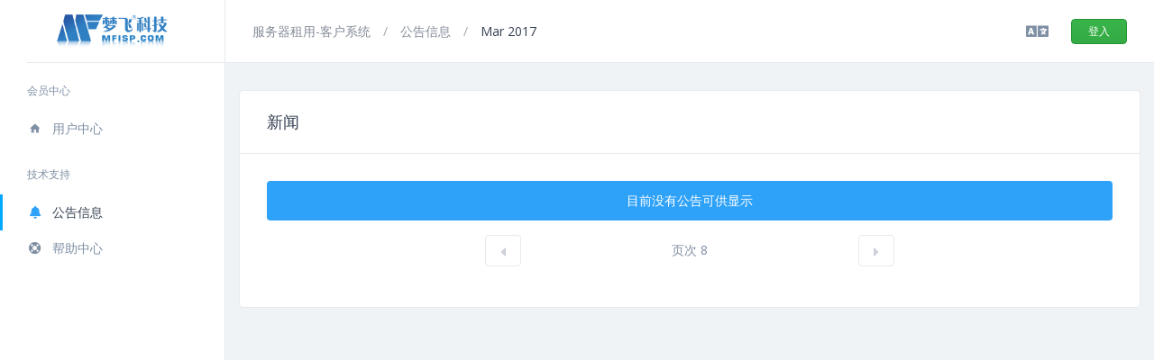

--- FILE ---
content_type: text/html; charset=utf-8
request_url: https://my.mfisp.com/announcements/page/8/view/2017-03?
body_size: 4875
content:
<!DOCTYPE html>
<html lang="zh_CN">
<head>
    <meta charset="utf-8" />
    <meta http-equiv="X-UA-Compatible" content="IE=edge">
    <meta name="viewport" content="width=device-width, initial-scale=1">
    <title>公告信息-梦飞云服务器MFISP</title>
    <meta name="description" content="香港梦飞有限公司于2003年9月在旺角成立，专业提供香港服务器租用托管、美国服务器租用、韩国云服务器等国外服务器，特惠海外服务器免备案主机租用，DirectAdmin免费安装等业务和7x24小时技术服务数据中心，欢迎洽谈服务器代理合作！" />
    <meta name="keywords" content="国外主机,国外服务器,国外服务器租用,站群服务器,海外服务器,海外服务器租用,香港服务器,香港主机,香港站群服务器,香港服务器租用,美国主机,美国服务器,美国服务器租用,美国站群服务器,韩国服务器,韩国服务器租用,VPS租用,directadmin" />

    <!-- Styling -->
<link href="https://fonts.loli.net/css?family=Open+Sans:300,400,600|Raleway:300,400,700" rel="stylesheet">
<link href="https://cdnjs.loli.net/ajax/libs/material-design-iconic-font/2.2.0/css/material-design-iconic-font.min.css?v=b04e6c" rel="stylesheet">

<link href="/templates/NeWorld-New/assets/css/all.min.css?b04e6c" rel="stylesheet">
<link href="/templates/NeWorld-New/assets/css/main.css?1" rel="stylesheet">
<link href="/templates/NeWorld-New/assets/css/custom.css?71" rel="stylesheet">

<!--[if lt IE 9]>
  <script src="https://oss.maxcdn.com/libs/html5shiv/3.7.0/html5shiv.js"></script>
  <script src="https://oss.maxcdn.com/libs/respond.js/1.4.2/respond.min.js"></script>
<![endif]-->
<script type="text/javascript">
    var csrfToken = '2ddb8cd4660bb83240fa9217c605958c6105c90b',
        markdownGuide = '降价指南',
        locale = 'en',
        saved = '已保存',
        saving = '自动储蓄';
</script>
<script src="/templates/NeWorld-New/assets/js/main.min.js?v=3"></script>
<script src="/templates/NeWorld-New/assets/js/scripts.min.js?b04e6c"></script>
<script src="/templates/NeWorld-New/assets/js/clipboard.min.js?b04e6c"></script>
<script src="/templates/NeWorld-New/assets/js/lightslider.js?b04e6c"></script>
<script src="/templates/NeWorld-New/assets/js/select2.min.js?b04e6c"></script>
<script src="/templates/NeWorld-New/assets/js/dashboard.js?b04e6c"></script>
<script src="/templates/NeWorld-New/assets/51la.js?b04e6c"></script>


    


<!-- Dynamic Template Compatibility -->
<!-- Please update your theme to include or have a comment on the following to negate dynamic inclusion -->
<link rel="stylesheet" type="text/css" href="/assets/css/fontawesome-all.min.css" />

</head>

<body class="c-login-wrapper announcements" data-phone-cc-input="1">




		
		<div class="o-page__sidebar js-page-sidebar">
    <div class="c-sidebar c-sidebar--light">

        <a class="c-sidebar__brand u-ml-medium" href="https://my.mfisp.com/">
            <!-- 梦飞云服务器MFISP --><img src="/templates/NeWorld-New/assets/img/logo.png" alt="梦飞云服务器MFISP" style="width: 70%;">
        </a>
        
        <h4 class="c-sidebar__title">会员中心</h4>
        <ul class="c-sidebar__list">
        
            <li class="c-sidebar__item">
	        	<a class="c-sidebar__link " href="/clientarea.php">
		        	<i class="zmdi zmdi-hc-fw zmdi-home u-mr-xsmall"></i>用户中心
				</a>
	        </li>
	                </ul>
        
        <h4 class="c-sidebar__title">技术支持</h4>
        <ul class="c-sidebar__list">
            <li class="c-sidebar__item">
                <a class="c-sidebar__link is-active" href="/announcements.php">
                    <i class="fa fa-fw fa-bell u-mr-xsmall"></i>公告信息
                </a>
            </li>
            <li class="c-sidebar__item">
            	<a class="c-sidebar__link " href="/knowledgebase.php">
	            	<i class="fa fa-fw fa-life-ring u-mr-xsmall"></i>帮助中心
	            </a>
	        </li>
	        	                </ul>

    </div><!-- // .c-sidebar -->
</div><!-- // .o-page__sidebar -->
		<main class="o-page__content">
          
          <header class="c-navbar">
    <button class="c-sidebar-toggle u-mr-small">
        <span class="c-sidebar-toggle__bar"></span>
        <span class="c-sidebar-toggle__bar"></span>
        <span class="c-sidebar-toggle__bar"></span>
    </button>
    <!-- // .c-sidebar-toggle -->

    <div class="u-hidden-down@mobile u-mr-auto">
	    <ol class="c-breadcrumb">
            <li class="c-breadcrumb__item ">
            <a href="https://my.mfisp.com">            服务器租用-客户系统
            </a>        </li>
            <li class="c-breadcrumb__item ">
            <a href="/announcements">            公告信息
            </a>        </li>
            <li class="c-breadcrumb__item  is-active">
                        Mar 2017
                    </li>
    </ol>
	</div>
    
    <div class="u-ml-auto c-dropdown u-hidden-down@mobile">
        <a class="u-mr-xsmall" href="#" id="dropdownMenuLanguage" data-toggle="dropdown" aria-haspopup="true" aria-expanded="false">
            <span class="c-notification__icon">
                <i class="fa fa-language"></i>
            </span>
        </a>
        <div class="c-dropdown__menu dropdown-menu dropdown-language" aria-labelledby="dropdownMenuLanguage">
                            <a class="c-dropdown__item dropdown-item arabic" href="/announcements/page/8/view/2017-03? language=arabic">العربية</a>
                            <a class="c-dropdown__item dropdown-item azerbaijani" href="/announcements/page/8/view/2017-03? language=azerbaijani">Azerbaijani</a>
                            <a class="c-dropdown__item dropdown-item catalan" href="/announcements/page/8/view/2017-03? language=catalan">Català</a>
                            <a class="c-dropdown__item dropdown-item chinese" href="/announcements/page/8/view/2017-03? language=chinese">中文</a>
                            <a class="c-dropdown__item dropdown-item croatian" href="/announcements/page/8/view/2017-03? language=croatian">Hrvatski</a>
                            <a class="c-dropdown__item dropdown-item czech" href="/announcements/page/8/view/2017-03? language=czech">Čeština</a>
                            <a class="c-dropdown__item dropdown-item danish" href="/announcements/page/8/view/2017-03? language=danish">Dansk</a>
                            <a class="c-dropdown__item dropdown-item dutch" href="/announcements/page/8/view/2017-03? language=dutch">Nederlands</a>
                            <a class="c-dropdown__item dropdown-item english" href="/announcements/page/8/view/2017-03? language=english">English</a>
                            <a class="c-dropdown__item dropdown-item estonian" href="/announcements/page/8/view/2017-03? language=estonian">Estonian</a>
                            <a class="c-dropdown__item dropdown-item farsi" href="/announcements/page/8/view/2017-03? language=farsi">Persian</a>
                            <a class="c-dropdown__item dropdown-item french" href="/announcements/page/8/view/2017-03? language=french">Français</a>
                            <a class="c-dropdown__item dropdown-item german" href="/announcements/page/8/view/2017-03? language=german">Deutsch</a>
                            <a class="c-dropdown__item dropdown-item hebrew" href="/announcements/page/8/view/2017-03? language=hebrew">עברית</a>
                            <a class="c-dropdown__item dropdown-item hongkong" href="/announcements/page/8/view/2017-03? language=hongkong">中文</a>
                            <a class="c-dropdown__item dropdown-item hungarian" href="/announcements/page/8/view/2017-03? language=hungarian">Magyar</a>
                            <a class="c-dropdown__item dropdown-item italian" href="/announcements/page/8/view/2017-03? language=italian">Italiano</a>
                            <a class="c-dropdown__item dropdown-item macedonian" href="/announcements/page/8/view/2017-03? language=macedonian">Macedonian</a>
                            <a class="c-dropdown__item dropdown-item norwegian" href="/announcements/page/8/view/2017-03? language=norwegian">Norwegian</a>
                            <a class="c-dropdown__item dropdown-item portuguese-br" href="/announcements/page/8/view/2017-03? language=portuguese-br">Português</a>
                            <a class="c-dropdown__item dropdown-item portuguese-pt" href="/announcements/page/8/view/2017-03? language=portuguese-pt">Português</a>
                            <a class="c-dropdown__item dropdown-item romanian" href="/announcements/page/8/view/2017-03? language=romanian">Română</a>
                            <a class="c-dropdown__item dropdown-item russian" href="/announcements/page/8/view/2017-03? language=russian">Русский</a>
                            <a class="c-dropdown__item dropdown-item spanish" href="/announcements/page/8/view/2017-03? language=spanish">Español</a>
                            <a class="c-dropdown__item dropdown-item swedish" href="/announcements/page/8/view/2017-03? language=swedish">Svenska</a>
                            <a class="c-dropdown__item dropdown-item turkish" href="/announcements/page/8/view/2017-03? language=turkish">Türkçe</a>
                            <a class="c-dropdown__item dropdown-item ukranian" href="/announcements/page/8/view/2017-03? language=ukranian">Українська</a>
                    </div>
    </div>
	
    
    		<a class="u-ml-small c-btn c-btn--small c-btn--success" href="/clientarea.php">登入</a>    
    </header>	
		
	          
	    <div class="container-fluid u-pt-medium">
    
    
            <div class="row">
            <!-- Container for main page display content -->
            <div class="page-content col-12">
                <div class="c-card u-mb-medium">
                                        <div class="c-card__head">
                        <h5 class="c-card__title">新闻</h5>
                    </div>
                        	


<div class="u-p-medium">

			
	    <div class="alert alert-info text-center">
        目前没有公告可供显示
</div>
	
		
		<div class="row">
		<div class="col-sm-6 col-sm-offset-3">
	        <form class="form-inline" role="form">
				<nav class="c-pagination u-justify-between">
		            
	                <a class="c-pagination__control" href="/announcements/page/7/view/2017-03">
	                    <i class="fa fa-caret-left"></i>
	                </a>
		            
	                <p class="c-pagination__counter">页次 8</p>
	
		            
	                <a class="c-pagination__control" href="/announcements/page/9/view/2017-03">
	                    <i class="fa fa-caret-right"></i>
	                </a>
		            
	            </nav>
	        </form>
	    </div>
	</div>
	</div>

					</div>
			</div><!-- /.main-content -->
			            <div class="col-3 sidebar" style="display: none">
                    <div menuItemName="Announcements Months" class="panel panel-sidebar panel-sidebar hidden-sm hidden-xs">
        <div class="panel-heading">
            <h3 class="panel-title">
                <i class="fas fa-calendar-alt"></i>&nbsp;                按月
                                <i class="fa fa-chevron-up panel-minimise pull-right"></i>
            </h3>
        </div>
                            <div class="list-group">
                                                            <a menuItemName="Dec 2018" href="/announcements/view/2018-12" class="list-group-item" id="Primary_Sidebar-Announcements_Months-Dec_2018">
                                                                                    Dec 2018
                        </a>
                                                                                <a menuItemName="Jul 2018" href="/announcements/view/2018-07" class="list-group-item" id="Primary_Sidebar-Announcements_Months-Jul_2018">
                                                                                    Jul 2018
                        </a>
                                                                                <a menuItemName="Jun 2018" href="/announcements/view/2018-06" class="list-group-item" id="Primary_Sidebar-Announcements_Months-Jun_2018">
                                                                                    Jun 2018
                        </a>
                                                                                <a menuItemName="Mar 2017" href="/announcements" class="list-group-item active" id="Primary_Sidebar-Announcements_Months-Mar_2017">
                                                                                    Mar 2017
                        </a>
                                                                                <a menuItemName="Nov 2016" href="/announcements/view/2016-11" class="list-group-item" id="Primary_Sidebar-Announcements_Months-Nov_2016">
                                                                                    Nov 2016
                        </a>
                                                                                <a menuItemName="Jan 2016" href="/announcements/view/2016-01" class="list-group-item" id="Primary_Sidebar-Announcements_Months-Jan_2016">
                                                                                    Jan 2016
                        </a>
                                                                                <a menuItemName="Older" href="/announcements/view/older" class="list-group-item" id="Primary_Sidebar-Announcements_Months-Older">
                                                                                    较旧的公告...
                        </a>
                                                                                <a menuItemName="RSS Feed" href="/announcements/rss" class="list-group-item" id="Primary_Sidebar-Announcements_Months-RSS_Feed">
                                                        <i class="fas fa-rss icon-rss"></i>&nbsp;                            查看 RSS Feed
                        </a>
                                                </div>
                    </div>
                    <div class="panel hidden-lg hidden-md panel-default">
            <div class="panel-heading">
                <h3 class="panel-title">
                    <i class="fas fa-calendar-alt"></i>&nbsp;                    按月
                                    </h3>
            </div>
            <div class="panel-body">
                <form role="form">
                    <select class="form-control" onchange="selectChangeNavigate(this)">
                                                    <option menuItemName="Dec 2018" value="/announcements/view/2018-12" class="list-group-item" >
                                Dec 2018
                                                            </option>
                                                    <option menuItemName="Jul 2018" value="/announcements/view/2018-07" class="list-group-item" >
                                Jul 2018
                                                            </option>
                                                    <option menuItemName="Jun 2018" value="/announcements/view/2018-06" class="list-group-item" >
                                Jun 2018
                                                            </option>
                                                    <option menuItemName="Mar 2017" value="/announcements" class="list-group-item" selected="selected">
                                Mar 2017
                                                            </option>
                                                    <option menuItemName="Nov 2016" value="/announcements/view/2016-11" class="list-group-item" >
                                Nov 2016
                                                            </option>
                                                    <option menuItemName="Jan 2016" value="/announcements/view/2016-01" class="list-group-item" >
                                Jan 2016
                                                            </option>
                                                    <option menuItemName="Older" value="/announcements/view/older" class="list-group-item" >
                                较旧的公告...
                                                            </option>
                                                    <option menuItemName="RSS Feed" value="/announcements/rss" class="list-group-item" >
                                查看 RSS Feed
                                                            </option>
                                            </select>
                </form>
            </div>
                    </div>
                        <div menuItemName="Support" class="panel panel-sidebar panel-sidebar">
        <div class="panel-heading">
            <h3 class="panel-title">
                <i class="far fa-life-ring"></i>&nbsp;                技术支持
                                <i class="fa fa-chevron-up panel-minimise pull-right"></i>
            </h3>
        </div>
                            <div class="list-group">
                                                            <a menuItemName="Support Tickets" href="/supporttickets.php" class="list-group-item" id="Secondary_Sidebar-Support-Support_Tickets">
                                                        <i class="fas fa-ticket-alt fa-fw"></i>&nbsp;                            我的服务单
                        </a>
                                                                                <a menuItemName="Announcements" href="/announcements" class="list-group-item active" id="Secondary_Sidebar-Support-Announcements">
                                                        <i class="fas fa-list fa-fw"></i>&nbsp;                            公告信息
                        </a>
                                                                                <a menuItemName="Knowledgebase" href="/knowledgebase" class="list-group-item" id="Secondary_Sidebar-Support-Knowledgebase">
                                                        <i class="fas fa-info-circle fa-fw"></i>&nbsp;                            帮助中心
                        </a>
                                                                                <a menuItemName="Downloads" href="/download" class="list-group-item" id="Secondary_Sidebar-Support-Downloads">
                                                        <i class="fas fa-download fa-fw"></i>&nbsp;                            下载中心
                        </a>
                                                                                <a menuItemName="Network Status" href="/serverstatus.php" class="list-group-item" id="Secondary_Sidebar-Support-Network_Status">
                                                        <i class="fas fa-rocket fa-fw"></i>&nbsp;                            服务状态
                        </a>
                                                                                <a menuItemName="Open Ticket" href="/submitticket.php" class="list-group-item" id="Secondary_Sidebar-Support-Open_Ticket">
                                                        <i class="fas fa-comments fa-fw"></i>&nbsp;                            建立服务单
                        </a>
                                                </div>
                    </div>
                </div>
	                </div>
			</div>
	</main>


<div class="modal system-modal fade" id="modalAjax" tabindex="-1" role="dialog" aria-hidden="true">
    <div class="modal-dialog">
        <div class="modal-content panel panel-primary">
            <div class="modal-header panel-heading">
                <button type="button" class="close" data-dismiss="modal">
                    <span aria-hidden="true">&times;</span>
                    <span class="sr-only">Close</span>
                </button>
                <h4 class="modal-title">Title</h4>
            </div>
            <div class="modal-body panel-body">
                Loading...
            </div>
            <div class="modal-footer panel-footer">
                <div class="pull-left loader">
                    <i class="fa fa-circle-o-notch fa-spin"></i> Loading...
                </div>
                <button type="button" class="btn btn-default" data-dismiss="modal">
                    Close
                </button>
                <button type="button" class="btn btn-primary modal-submit">
                    Submit
                </button>
            </div>
        </div>
    </div>
</div>

<form action="#" id="frmGeneratePassword" class="form-horizontal">
    <div class="modal fade" id="modalGeneratePassword">
        <div class="modal-dialog">
            <div class="modal-content panel-primary">
                <div class="modal-header panel-heading">
                    <button type="button" class="close" data-dismiss="modal" aria-label="Close"><span aria-hidden="true">&times;</span></button>
                    <h4 class="modal-title">
                        生成密码
                    </h4>
                </div>
                <div class="modal-body">
                    <div class="alert alert-danger hidden" id="generatePwLengthError">
                        请输入一个介于8和64之间的数字作为密码长度
                    </div>
                    <div class="form-group">
                        <label for="generatePwLength" class="col-sm-4 control-label">密码长度</label>
                        <div class="col-sm-8">
                            <input type="number" min="8" max="64" value="12" step="1" class="form-control input-inline input-inline-100" id="inputGeneratePasswordLength">
                        </div>
                    </div>
                    <div class="form-group">
                        <label for="generatePwOutput" class="col-sm-4 control-label">生成密码</label>
                        <div class="col-sm-8">
                            <input type="text" class="form-control" id="inputGeneratePasswordOutput">
                        </div>
                    </div>
                    <div class="row">
                        <div class="col-sm-8 col-sm-offset-4">
                            <button type="submit" class="btn btn-default btn-sm">
                                <i class="fas fa-plus fa-fw"></i>
                                生成新密码
                            </button>
                            <button type="button" class="btn btn-default btn-sm copy-to-clipboard" data-clipboard-target="#inputGeneratePasswordOutput">
                                <img src="/assets/img/clippy.svg" alt="Copy to clipboard" width="15">
                                复制
                            </button>
                        </div>
                    </div>
                </div>
                <div class="modal-footer">
                    <button type="button" class="btn btn-default" data-dismiss="modal">
                        关闭
                    </button>
                    <button type="button" class="btn btn-primary" id="btnGeneratePasswordInsert" data-clipboard-target="#inputGeneratePasswordOutput">
                        复制到剪贴板 & 插入
                    </button>
                </div>
            </div>
        </div>
    </div>
</form>

<script src="https://my.mfisp.com//modules/addons/QQ_Connect/assets/js/qqconnect.js?v=5"></script><link href="https://my.mfisp.com//modules/addons/QQ_Connect/assets/css/style.css?v22" rel="stylesheet" type="text/css">


<div class="hide">

<script>
var _hmt = _hmt || [];
(function() {
var hm = document.createElement("script");
hm.src = "https://hm.baidu.com/hm.js?18b46401c694429b98c6ab729aa5c570";
var s = document.getElementsByTagName("script")[0]; 
s.parentNode.insertBefore(hm, s);
})();
</script>

 
</div>
<script async src="https://www.googletagmanager.com/gtag/js?id=GT-TNFHQB3Q"></script>

</body>
</html>


--- FILE ---
content_type: text/css
request_url: https://my.mfisp.com/templates/NeWorld-New/assets/css/main.css?1
body_size: 51846
content:
@charset "UTF-8";
/*!
 * Dashboard UI Kit - v1.3
 * Copyright 2017 ZawiaStudio
 * @zawiastudio | zawiastudio.com 
 */
/**
 * Table of content: 
 *
 * Base/
 * Base Global
 * Base Typography
 *
 * Vendors/
 * Bootstrap Grid
 * Font Awesome
 * Fullcalendar
 * Fullcalendar Custom
 * Dragula
 *
 * Components/
 * Buttons
 * Button Groups
 * Navbar
 * Nav
 * Tables
 * Pagination
 * Switches
 * Badges
 * Select
 * Tooltips
 * Alerts
 * Avatars
 * Progress
 * Tabs
 * Calendar
 * Dropdown
 * Breadcrumb
 * Notifications
 * Toolbar
 * Toggle
 * Choice
 * Field
 * Switch
 * Inputs
 * Ranges
 * Close
 * Modal
 * Profile-card
 * Event
 * Sidebar
 * Projects
 * Post
 * Stream
 * Gallery-card
 * State
 * Landing-card
 * Todo
 * Messanger
 * Credit-card
 * Search-result
 * Search-form
 * Card
 * Graph-card
 * Divider
 * Progress-card
 * Panel
 * Progress-circle
 * State-card
 * Summary
 * Chart
 * Login
 * Project-card
 * Menu
 * Boards
 * Onboard
 * Plans
 * Fileitem
 * Overview-card
 * invoice
 * error
 * feed
 * rating
 * map
 * candidate
 * stage
 * counter-nav
 * chat-dialogue
 *
 * Utilities/
 * Typography
 * Floats
 * Clearfix
 * Spacing
 * Colors
 * Display
 * Borders
 * Flex
 * Responsive
 * Opacity
 * Sizes
 */
/* ==========================================================================
   #BASE GLOBAL
   ========================================================================== */
/**
 * Resets, unclassed (bare) elements.
 *
 * 1. Ensure the page always fills at least the entire height of the viewport.
 *
 * 2. Set the default `font-size` and `line-height` for the entire project,
 *    sourced from our default variables. The `font-size` is calculated to exist
 *    in ems, the `line-height` is calculated to exist unitlessly.
 *
 * 3. Force scrollbars to always be visible to prevent awkward ‘jumps’ when
 *    navigating between pages that do/do not have enough content to produce
 *    scrollbars naturally.
 *
 * 4. Prevent adjustments of font size after orientation changes in
 *    IE on Windows Phone and in iOS.
 */
html {
  height: 100%;
  /* [1] */
  min-height: 100%;
  /* [1] */
  font-family: "Source Sans Pro", sans-serif;
  font-size: 16px;
  /* [2] */
  line-height: 1.5;
  /* [2] */
  overflow-y: scroll;
  /* [3] */
  -webkit-text-size-adjust: 100%;
     -moz-text-size-adjust: 100%;
      -ms-text-size-adjust: 100%;
          text-size-adjust: 100%;
  /* [4] */ }

body {
  height: 100%;
  /* [1] */
  min-height: 100%;
  /* [1] */
  margin: 0;
  background-color: #EFF3F6; }

button,
input,
optgroup,
select,
textarea {
  font-family: "Source Sans Pro", sans-serif; }

/**
 * Simple reset
 */
body,
h1, h2, h3, h4, h5, h6,
blockquote, p, pre,
dl, dd, ol, ul,
figure,
hr,
fieldset, legend {
  margin: 0;
  padding: 0; }

article,
aside,
footer,
header,
nav,
section,
figcaption,
figure,
main {
  display: block; }

button {
  cursor: pointer; }

ul,
ol {
  margin: 0;
  padding: 0;
  list-style-type: none; }

/**
 * Remove trailing margins from nested lists.
 */
li > ol,
li > ul {
  margin-bottom: 0; }

img {
  display: inline-block;
  max-width: 100%;
  height: auto;
  border-style: none; }

textarea {
  display: block;
  margin: 0;
  outline: 0;
  font-family: inherit;
  font-size: inherit;
  line-height: inherit;
  -webkit-appearance: none;
     -moz-appearance: none;
          appearance: none; }

/* ==========================================================================
   #BASE TYPOGRAPHY
   ========================================================================== */
/**
 * Headings, paragraphs, links.
 */
h1,
h2,
h3,
h4,
h5,
h6 {
  margin: 0 0 0.5rem;
  color: #354052;
  font-weight: 500; }

h1 {
  font-size: 2.25rem; }

h2 {
  font-size: 1.75rem; }

h3 {
  font-size: 1.5rem; }

h4 {
  font-size: 1.25rem; }

h5 {
  font-size: 1.125rem; }

h6 {
  font-size: 1rem; }

p {
  color: #354052;
  font-size: 0.875rem; }

strong {
  color: #354052; }

/**
 * 1. Remove the gray background on active links in IE 10.
 * 2. Remove gaps in links underline in iOS 8+ and Safari 8+.
 */
a {
  -webkit-transition: color 0.15s ease-in-out;
  transition: color 0.15s ease-in-out;
  background-color: transparent;
  /* [1] */
  color: #2ea1f8;
  text-decoration: none;
  cursor: pointer;
  -webkit-text-decoration-skip: objects;
          text-decoration-skip: objects;
  /* [2] */ }
  a:hover {
    color: #2ea1f8;
    text-decoration: underline; }

/**
 * 1. Correct the inheritance and scaling of font size in all browsers.
 * 2. Correct the odd `em` font sizing in all browsers.
 */
pre,
code,
kbd,
samp {
  font-family: monospace, monospace;
  /* [1] */
  font-size: 1em;
  /* [2] */ }

mark {
  background-color: #ff0;
  color: #fff; }

small {
  font-size: 85%; }

blockquote {
  padding-left: 15px;
  border-left: 3px solid #e6eaee; }

/*!
 * Bootstrap Grid v4.0.0-beta.2 (https://getbootstrap.com)
 * Copyright 2011-2017 The Bootstrap Authors
 * Copyright 2011-2017 Twitter, Inc.
 * Licensed under MIT (https://github.com/twbs/bootstrap/blob/master/LICENSE)
 */
@-ms-viewport {
  width: device-width; }

html {
  -webkit-box-sizing: border-box;
          box-sizing: border-box;
  -ms-overflow-style: scrollbar; }

*,
*::before,
*::after {
  -webkit-box-sizing: inherit;
          box-sizing: inherit; }

.container {
  width: 100%;
  padding-right: 15px;
  padding-left: 15px;
  margin-right: auto;
  margin-left: auto; }

@media (min-width: 576px) {
  .container {
    max-width: 540px; } }

@media (min-width: 768px) {
  .container {
    max-width: 720px; } }

@media (min-width: 992px) {
  .container {
    max-width: 960px; } }

@media (min-width: 1200px) {
  .container {
    max-width: 1140px; } }

.container-fluid {
  width: 100%;
  padding-right: 15px;
  padding-left: 15px;
  margin-right: auto;
  margin-left: auto; }

.row {
  display: -ms-flexbox;
  display: -webkit-box;
  display: flex;
  -ms-flex-wrap: wrap;
  flex-wrap: wrap;
  margin-right: -15px;
  margin-left: -15px; }

.no-gutters {
  margin-right: 0;
  margin-left: 0; }

.no-gutters > .col,
.no-gutters > [class*="col-"] {
  padding-right: 0;
  padding-left: 0; }

.col-1, .col-2, .col-3, .col-4, .col-5, .col-6, .col-7, .col-8, .col-9, .col-10, .col-11, .col-12, .col,
.col-auto, .col-sm-1, .col-sm-2, .col-sm-3, .col-sm-4, .col-sm-5, .col-sm-6, .col-sm-7, .col-sm-8, .col-sm-9, .col-sm-10, .col-sm-11, .col-sm-12, .col-sm,
.col-sm-auto, .col-md-1, .col-md-2, .col-md-3, .col-md-4, .col-md-5, .col-md-6, .col-md-7, .col-md-8, .col-md-9, .col-md-10, .col-md-11, .col-md-12, .col-md,
.col-md-auto, .col-lg-1, .col-lg-2, .col-lg-3, .col-lg-4, .col-lg-5, .col-lg-6, .col-lg-7, .col-lg-8, .col-lg-9, .col-lg-10, .col-lg-11, .col-lg-12, .col-lg,
.col-lg-auto, .col-xl-1, .col-xl-2, .col-xl-3, .col-xl-4, .col-xl-5, .col-xl-6, .col-xl-7, .col-xl-8, .col-xl-9, .col-xl-10, .col-xl-11, .col-xl-12, .col-xl,
.col-xl-auto {
  position: relative;
  width: 100%;
  min-height: 1px;
  padding-right: 15px;
  padding-left: 15px; }

.col {
  -ms-flex-preferred-size: 0;
  flex-basis: 0;
  -ms-flex-positive: 1;
  -webkit-box-flex: 1;
          flex-grow: 1;
  max-width: 100%; }

.col-auto {
  -ms-flex: 0 0 auto;
  -webkit-box-flex: 0;
          flex: 0 0 auto;
  width: auto;
  max-width: none; }

.col-1 {
  -ms-flex: 0 0 8.333333%;
  -webkit-box-flex: 0;
          flex: 0 0 8.333333%;
  max-width: 8.333333%; }

.col-2 {
  -ms-flex: 0 0 16.666667%;
  -webkit-box-flex: 0;
          flex: 0 0 16.666667%;
  max-width: 16.666667%; }

.col-3 {
  -ms-flex: 0 0 25%;
  -webkit-box-flex: 0;
          flex: 0 0 25%;
  max-width: 25%; }

.col-4 {
  -ms-flex: 0 0 33.333333%;
  -webkit-box-flex: 0;
          flex: 0 0 33.333333%;
  max-width: 33.333333%; }

.col-5 {
  -ms-flex: 0 0 41.666667%;
  -webkit-box-flex: 0;
          flex: 0 0 41.666667%;
  max-width: 41.666667%; }

.col-6 {
  -ms-flex: 0 0 50%;
  -webkit-box-flex: 0;
          flex: 0 0 50%;
  max-width: 50%; }

.col-7 {
  -ms-flex: 0 0 58.333333%;
  -webkit-box-flex: 0;
          flex: 0 0 58.333333%;
  max-width: 58.333333%; }

.col-8 {
  -ms-flex: 0 0 66.666667%;
  -webkit-box-flex: 0;
          flex: 0 0 66.666667%;
  max-width: 66.666667%; }

.col-9 {
  -ms-flex: 0 0 75%;
  -webkit-box-flex: 0;
          flex: 0 0 75%;
  max-width: 75%; }

.col-10 {
  -ms-flex: 0 0 83.333333%;
  -webkit-box-flex: 0;
          flex: 0 0 83.333333%;
  max-width: 83.333333%; }

.col-11 {
  -ms-flex: 0 0 91.666667%;
  -webkit-box-flex: 0;
          flex: 0 0 91.666667%;
  max-width: 91.666667%; }

.col-12 {
  -ms-flex: 0 0 100%;
  -webkit-box-flex: 0;
          flex: 0 0 100%;
  max-width: 100%; }

.order-first {
  -ms-flex-order: -1;
  -webkit-box-ordinal-group: 0;
          order: -1; }

.order-1 {
  -ms-flex-order: 1;
  -webkit-box-ordinal-group: 2;
          order: 1; }

.order-2 {
  -ms-flex-order: 2;
  -webkit-box-ordinal-group: 3;
          order: 2; }

.order-3 {
  -ms-flex-order: 3;
  -webkit-box-ordinal-group: 4;
          order: 3; }

.order-4 {
  -ms-flex-order: 4;
  -webkit-box-ordinal-group: 5;
          order: 4; }

.order-5 {
  -ms-flex-order: 5;
  -webkit-box-ordinal-group: 6;
          order: 5; }

.order-6 {
  -ms-flex-order: 6;
  -webkit-box-ordinal-group: 7;
          order: 6; }

.order-7 {
  -ms-flex-order: 7;
  -webkit-box-ordinal-group: 8;
          order: 7; }

.order-8 {
  -ms-flex-order: 8;
  -webkit-box-ordinal-group: 9;
          order: 8; }

.order-9 {
  -ms-flex-order: 9;
  -webkit-box-ordinal-group: 10;
          order: 9; }

.order-10 {
  -ms-flex-order: 10;
  -webkit-box-ordinal-group: 11;
          order: 10; }

.order-11 {
  -ms-flex-order: 11;
  -webkit-box-ordinal-group: 12;
          order: 11; }

.order-12 {
  -ms-flex-order: 12;
  -webkit-box-ordinal-group: 13;
          order: 12; }

.offset-1 {
  margin-left: 8.333333%; }

.offset-2 {
  margin-left: 16.666667%; }

.offset-3 {
  margin-left: 25%; }

.offset-4 {
  margin-left: 33.333333%; }

.offset-5 {
  margin-left: 41.666667%; }

.offset-6 {
  margin-left: 50%; }

.offset-7 {
  margin-left: 58.333333%; }

.offset-8 {
  margin-left: 66.666667%; }

.offset-9 {
  margin-left: 75%; }

.offset-10 {
  margin-left: 83.333333%; }

.offset-11 {
  margin-left: 91.666667%; }

@media (min-width: 576px) {
  .col-sm {
    -ms-flex-preferred-size: 0;
    flex-basis: 0;
    -ms-flex-positive: 1;
    -webkit-box-flex: 1;
            flex-grow: 1;
    max-width: 100%; }
  .col-sm-auto {
    -ms-flex: 0 0 auto;
    -webkit-box-flex: 0;
            flex: 0 0 auto;
    width: auto;
    max-width: none; }
  .col-sm-1 {
    -ms-flex: 0 0 8.333333%;
    -webkit-box-flex: 0;
            flex: 0 0 8.333333%;
    max-width: 8.333333%; }
  .col-sm-2 {
    -ms-flex: 0 0 16.666667%;
    -webkit-box-flex: 0;
            flex: 0 0 16.666667%;
    max-width: 16.666667%; }
  .col-sm-3 {
    -ms-flex: 0 0 25%;
    -webkit-box-flex: 0;
            flex: 0 0 25%;
    max-width: 25%; }
  .col-sm-4 {
    -ms-flex: 0 0 33.333333%;
    -webkit-box-flex: 0;
            flex: 0 0 33.333333%;
    max-width: 33.333333%; }
  .col-sm-5 {
    -ms-flex: 0 0 41.666667%;
    -webkit-box-flex: 0;
            flex: 0 0 41.666667%;
    max-width: 41.666667%; }
  .col-sm-6 {
    -ms-flex: 0 0 50%;
    -webkit-box-flex: 0;
            flex: 0 0 50%;
    max-width: 50%; }
  .col-sm-7 {
    -ms-flex: 0 0 58.333333%;
    -webkit-box-flex: 0;
            flex: 0 0 58.333333%;
    max-width: 58.333333%; }
  .col-sm-8 {
    -ms-flex: 0 0 66.666667%;
    -webkit-box-flex: 0;
            flex: 0 0 66.666667%;
    max-width: 66.666667%; }
  .col-sm-9 {
    -ms-flex: 0 0 75%;
    -webkit-box-flex: 0;
            flex: 0 0 75%;
    max-width: 75%; }
  .col-sm-10 {
    -ms-flex: 0 0 83.333333%;
    -webkit-box-flex: 0;
            flex: 0 0 83.333333%;
    max-width: 83.333333%; }
  .col-sm-11 {
    -ms-flex: 0 0 91.666667%;
    -webkit-box-flex: 0;
            flex: 0 0 91.666667%;
    max-width: 91.666667%; }
  .col-sm-12 {
    -ms-flex: 0 0 100%;
    -webkit-box-flex: 0;
            flex: 0 0 100%;
    max-width: 100%; }
  .order-sm-first {
    -ms-flex-order: -1;
    -webkit-box-ordinal-group: 0;
            order: -1; }
  .order-sm-1 {
    -ms-flex-order: 1;
    -webkit-box-ordinal-group: 2;
            order: 1; }
  .order-sm-2 {
    -ms-flex-order: 2;
    -webkit-box-ordinal-group: 3;
            order: 2; }
  .order-sm-3 {
    -ms-flex-order: 3;
    -webkit-box-ordinal-group: 4;
            order: 3; }
  .order-sm-4 {
    -ms-flex-order: 4;
    -webkit-box-ordinal-group: 5;
            order: 4; }
  .order-sm-5 {
    -ms-flex-order: 5;
    -webkit-box-ordinal-group: 6;
            order: 5; }
  .order-sm-6 {
    -ms-flex-order: 6;
    -webkit-box-ordinal-group: 7;
            order: 6; }
  .order-sm-7 {
    -ms-flex-order: 7;
    -webkit-box-ordinal-group: 8;
            order: 7; }
  .order-sm-8 {
    -ms-flex-order: 8;
    -webkit-box-ordinal-group: 9;
            order: 8; }
  .order-sm-9 {
    -ms-flex-order: 9;
    -webkit-box-ordinal-group: 10;
            order: 9; }
  .order-sm-10 {
    -ms-flex-order: 10;
    -webkit-box-ordinal-group: 11;
            order: 10; }
  .order-sm-11 {
    -ms-flex-order: 11;
    -webkit-box-ordinal-group: 12;
            order: 11; }
  .order-sm-12 {
    -ms-flex-order: 12;
    -webkit-box-ordinal-group: 13;
            order: 12; }
  .offset-sm-0 {
    margin-left: 0; }
  .offset-sm-1 {
    margin-left: 8.333333%; }
  .offset-sm-2 {
    margin-left: 16.666667%; }
  .offset-sm-3 {
    margin-left: 25%; }
  .offset-sm-4 {
    margin-left: 33.333333%; }
  .offset-sm-5 {
    margin-left: 41.666667%; }
  .offset-sm-6 {
    margin-left: 50%; }
  .offset-sm-7 {
    margin-left: 58.333333%; }
  .offset-sm-8 {
    margin-left: 66.666667%; }
  .offset-sm-9 {
    margin-left: 75%; }
  .offset-sm-10 {
    margin-left: 83.333333%; }
  .offset-sm-11 {
    margin-left: 91.666667%; } }

@media (min-width: 768px) {
  .col-md {
    -ms-flex-preferred-size: 0;
    flex-basis: 0;
    -ms-flex-positive: 1;
    -webkit-box-flex: 1;
            flex-grow: 1;
    max-width: 100%; }
  .col-md-auto {
    -ms-flex: 0 0 auto;
    -webkit-box-flex: 0;
            flex: 0 0 auto;
    width: auto;
    max-width: none; }
  .col-md-1 {
    -ms-flex: 0 0 8.333333%;
    -webkit-box-flex: 0;
            flex: 0 0 8.333333%;
    max-width: 8.333333%; }
  .col-md-2 {
    -ms-flex: 0 0 16.666667%;
    -webkit-box-flex: 0;
            flex: 0 0 16.666667%;
    max-width: 16.666667%; }
  .col-md-3 {
    -ms-flex: 0 0 25%;
    -webkit-box-flex: 0;
            flex: 0 0 25%;
    max-width: 25%; }
  .col-md-4 {
    -ms-flex: 0 0 33.333333%;
    -webkit-box-flex: 0;
            flex: 0 0 33.333333%;
    max-width: 33.333333%; }
  .col-md-5 {
    -ms-flex: 0 0 41.666667%;
    -webkit-box-flex: 0;
            flex: 0 0 41.666667%;
    max-width: 41.666667%; }
  .col-md-6 {
    -ms-flex: 0 0 50%;
    -webkit-box-flex: 0;
            flex: 0 0 50%;
    max-width: 50%; }
  .col-md-7 {
    -ms-flex: 0 0 58.333333%;
    -webkit-box-flex: 0;
            flex: 0 0 58.333333%;
    max-width: 58.333333%; }
  .col-md-8 {
    -ms-flex: 0 0 66.666667%;
    -webkit-box-flex: 0;
            flex: 0 0 66.666667%;
    max-width: 66.666667%; }
  .col-md-9 {
    -ms-flex: 0 0 75%;
    -webkit-box-flex: 0;
            flex: 0 0 75%;
    max-width: 75%; }
  .col-md-10 {
    -ms-flex: 0 0 83.333333%;
    -webkit-box-flex: 0;
            flex: 0 0 83.333333%;
    max-width: 83.333333%; }
  .col-md-11 {
    -ms-flex: 0 0 91.666667%;
    -webkit-box-flex: 0;
            flex: 0 0 91.666667%;
    max-width: 91.666667%; }
  .col-md-12 {
    -ms-flex: 0 0 100%;
    -webkit-box-flex: 0;
            flex: 0 0 100%;
    max-width: 100%; }
  .order-md-first {
    -ms-flex-order: -1;
    -webkit-box-ordinal-group: 0;
            order: -1; }
  .order-md-1 {
    -ms-flex-order: 1;
    -webkit-box-ordinal-group: 2;
            order: 1; }
  .order-md-2 {
    -ms-flex-order: 2;
    -webkit-box-ordinal-group: 3;
            order: 2; }
  .order-md-3 {
    -ms-flex-order: 3;
    -webkit-box-ordinal-group: 4;
            order: 3; }
  .order-md-4 {
    -ms-flex-order: 4;
    -webkit-box-ordinal-group: 5;
            order: 4; }
  .order-md-5 {
    -ms-flex-order: 5;
    -webkit-box-ordinal-group: 6;
            order: 5; }
  .order-md-6 {
    -ms-flex-order: 6;
    -webkit-box-ordinal-group: 7;
            order: 6; }
  .order-md-7 {
    -ms-flex-order: 7;
    -webkit-box-ordinal-group: 8;
            order: 7; }
  .order-md-8 {
    -ms-flex-order: 8;
    -webkit-box-ordinal-group: 9;
            order: 8; }
  .order-md-9 {
    -ms-flex-order: 9;
    -webkit-box-ordinal-group: 10;
            order: 9; }
  .order-md-10 {
    -ms-flex-order: 10;
    -webkit-box-ordinal-group: 11;
            order: 10; }
  .order-md-11 {
    -ms-flex-order: 11;
    -webkit-box-ordinal-group: 12;
            order: 11; }
  .order-md-12 {
    -ms-flex-order: 12;
    -webkit-box-ordinal-group: 13;
            order: 12; }
  .offset-md-0 {
    margin-left: 0; }
  .offset-md-1 {
    margin-left: 8.333333%; }
  .offset-md-2 {
    margin-left: 16.666667%; }
  .offset-md-3 {
    margin-left: 25%; }
  .offset-md-4 {
    margin-left: 33.333333%; }
  .offset-md-5 {
    margin-left: 41.666667%; }
  .offset-md-6 {
    margin-left: 50%; }
  .offset-md-7 {
    margin-left: 58.333333%; }
  .offset-md-8 {
    margin-left: 66.666667%; }
  .offset-md-9 {
    margin-left: 75%; }
  .offset-md-10 {
    margin-left: 83.333333%; }
  .offset-md-11 {
    margin-left: 91.666667%; } }

@media (min-width: 992px) {
  .col-lg {
    -ms-flex-preferred-size: 0;
    flex-basis: 0;
    -ms-flex-positive: 1;
    -webkit-box-flex: 1;
            flex-grow: 1;
    max-width: 100%; }
  .col-lg-auto {
    -ms-flex: 0 0 auto;
    -webkit-box-flex: 0;
            flex: 0 0 auto;
    width: auto;
    max-width: none; }
  .col-lg-1 {
    -ms-flex: 0 0 8.333333%;
    -webkit-box-flex: 0;
            flex: 0 0 8.333333%;
    max-width: 8.333333%; }
  .col-lg-2 {
    -ms-flex: 0 0 16.666667%;
    -webkit-box-flex: 0;
            flex: 0 0 16.666667%;
    max-width: 16.666667%; }
  .col-lg-3 {
    -ms-flex: 0 0 25%;
    -webkit-box-flex: 0;
            flex: 0 0 25%;
    max-width: 25%; }
  .col-lg-4 {
    -ms-flex: 0 0 33.333333%;
    -webkit-box-flex: 0;
            flex: 0 0 33.333333%;
    max-width: 33.333333%; }
  .col-lg-5 {
    -ms-flex: 0 0 41.666667%;
    -webkit-box-flex: 0;
            flex: 0 0 41.666667%;
    max-width: 41.666667%; }
  .col-lg-6 {
    -ms-flex: 0 0 50%;
    -webkit-box-flex: 0;
            flex: 0 0 50%;
    max-width: 50%; }
  .col-lg-7 {
    -ms-flex: 0 0 58.333333%;
    -webkit-box-flex: 0;
            flex: 0 0 58.333333%;
    max-width: 58.333333%; }
  .col-lg-8 {
    -ms-flex: 0 0 66.666667%;
    -webkit-box-flex: 0;
            flex: 0 0 66.666667%;
    max-width: 66.666667%; }
  .col-lg-9 {
    -ms-flex: 0 0 75%;
    -webkit-box-flex: 0;
            flex: 0 0 75%;
    max-width: 75%; }
  .col-lg-10 {
    -ms-flex: 0 0 83.333333%;
    -webkit-box-flex: 0;
            flex: 0 0 83.333333%;
    max-width: 83.333333%; }
  .col-lg-11 {
    -ms-flex: 0 0 91.666667%;
    -webkit-box-flex: 0;
            flex: 0 0 91.666667%;
    max-width: 91.666667%; }
  .col-lg-12 {
    -ms-flex: 0 0 100%;
    -webkit-box-flex: 0;
            flex: 0 0 100%;
    max-width: 100%; }
  .order-lg-first {
    -ms-flex-order: -1;
    -webkit-box-ordinal-group: 0;
            order: -1; }
  .order-lg-1 {
    -ms-flex-order: 1;
    -webkit-box-ordinal-group: 2;
            order: 1; }
  .order-lg-2 {
    -ms-flex-order: 2;
    -webkit-box-ordinal-group: 3;
            order: 2; }
  .order-lg-3 {
    -ms-flex-order: 3;
    -webkit-box-ordinal-group: 4;
            order: 3; }
  .order-lg-4 {
    -ms-flex-order: 4;
    -webkit-box-ordinal-group: 5;
            order: 4; }
  .order-lg-5 {
    -ms-flex-order: 5;
    -webkit-box-ordinal-group: 6;
            order: 5; }
  .order-lg-6 {
    -ms-flex-order: 6;
    -webkit-box-ordinal-group: 7;
            order: 6; }
  .order-lg-7 {
    -ms-flex-order: 7;
    -webkit-box-ordinal-group: 8;
            order: 7; }
  .order-lg-8 {
    -ms-flex-order: 8;
    -webkit-box-ordinal-group: 9;
            order: 8; }
  .order-lg-9 {
    -ms-flex-order: 9;
    -webkit-box-ordinal-group: 10;
            order: 9; }
  .order-lg-10 {
    -ms-flex-order: 10;
    -webkit-box-ordinal-group: 11;
            order: 10; }
  .order-lg-11 {
    -ms-flex-order: 11;
    -webkit-box-ordinal-group: 12;
            order: 11; }
  .order-lg-12 {
    -ms-flex-order: 12;
    -webkit-box-ordinal-group: 13;
            order: 12; }
  .offset-lg-0 {
    margin-left: 0; }
  .offset-lg-1 {
    margin-left: 8.333333%; }
  .offset-lg-2 {
    margin-left: 16.666667%; }
  .offset-lg-3 {
    margin-left: 25%; }
  .offset-lg-4 {
    margin-left: 33.333333%; }
  .offset-lg-5 {
    margin-left: 41.666667%; }
  .offset-lg-6 {
    margin-left: 50%; }
  .offset-lg-7 {
    margin-left: 58.333333%; }
  .offset-lg-8 {
    margin-left: 66.666667%; }
  .offset-lg-9 {
    margin-left: 75%; }
  .offset-lg-10 {
    margin-left: 83.333333%; }
  .offset-lg-11 {
    margin-left: 91.666667%; } }

@media (min-width: 1200px) {
  .col-xl {
    -ms-flex-preferred-size: 0;
    flex-basis: 0;
    -ms-flex-positive: 1;
    -webkit-box-flex: 1;
            flex-grow: 1;
    max-width: 100%; }
  .col-xl-auto {
    -ms-flex: 0 0 auto;
    -webkit-box-flex: 0;
            flex: 0 0 auto;
    width: auto;
    max-width: none; }
  .col-xl-1 {
    -ms-flex: 0 0 8.333333%;
    -webkit-box-flex: 0;
            flex: 0 0 8.333333%;
    max-width: 8.333333%; }
  .col-xl-2 {
    -ms-flex: 0 0 16.666667%;
    -webkit-box-flex: 0;
            flex: 0 0 16.666667%;
    max-width: 16.666667%; }
  .col-xl-3 {
    -ms-flex: 0 0 25%;
    -webkit-box-flex: 0;
            flex: 0 0 25%;
    max-width: 25%; }
  .col-xl-4 {
    -ms-flex: 0 0 33.333333%;
    -webkit-box-flex: 0;
            flex: 0 0 33.333333%;
    max-width: 33.333333%; }
  .col-xl-5 {
    -ms-flex: 0 0 41.666667%;
    -webkit-box-flex: 0;
            flex: 0 0 41.666667%;
    max-width: 41.666667%; }
  .col-xl-6 {
    -ms-flex: 0 0 50%;
    -webkit-box-flex: 0;
            flex: 0 0 50%;
    max-width: 50%; }
  .col-xl-7 {
    -ms-flex: 0 0 58.333333%;
    -webkit-box-flex: 0;
            flex: 0 0 58.333333%;
    max-width: 58.333333%; }
  .col-xl-8 {
    -ms-flex: 0 0 66.666667%;
    -webkit-box-flex: 0;
            flex: 0 0 66.666667%;
    max-width: 66.666667%; }
  .col-xl-9 {
    -ms-flex: 0 0 75%;
    -webkit-box-flex: 0;
            flex: 0 0 75%;
    max-width: 75%; }
  .col-xl-10 {
    -ms-flex: 0 0 83.333333%;
    -webkit-box-flex: 0;
            flex: 0 0 83.333333%;
    max-width: 83.333333%; }
  .col-xl-11 {
    -ms-flex: 0 0 91.666667%;
    -webkit-box-flex: 0;
            flex: 0 0 91.666667%;
    max-width: 91.666667%; }
  .col-xl-12 {
    -ms-flex: 0 0 100%;
    -webkit-box-flex: 0;
            flex: 0 0 100%;
    max-width: 100%; }
  .order-xl-first {
    -ms-flex-order: -1;
    -webkit-box-ordinal-group: 0;
            order: -1; }
  .order-xl-1 {
    -ms-flex-order: 1;
    -webkit-box-ordinal-group: 2;
            order: 1; }
  .order-xl-2 {
    -ms-flex-order: 2;
    -webkit-box-ordinal-group: 3;
            order: 2; }
  .order-xl-3 {
    -ms-flex-order: 3;
    -webkit-box-ordinal-group: 4;
            order: 3; }
  .order-xl-4 {
    -ms-flex-order: 4;
    -webkit-box-ordinal-group: 5;
            order: 4; }
  .order-xl-5 {
    -ms-flex-order: 5;
    -webkit-box-ordinal-group: 6;
            order: 5; }
  .order-xl-6 {
    -ms-flex-order: 6;
    -webkit-box-ordinal-group: 7;
            order: 6; }
  .order-xl-7 {
    -ms-flex-order: 7;
    -webkit-box-ordinal-group: 8;
            order: 7; }
  .order-xl-8 {
    -ms-flex-order: 8;
    -webkit-box-ordinal-group: 9;
            order: 8; }
  .order-xl-9 {
    -ms-flex-order: 9;
    -webkit-box-ordinal-group: 10;
            order: 9; }
  .order-xl-10 {
    -ms-flex-order: 10;
    -webkit-box-ordinal-group: 11;
            order: 10; }
  .order-xl-11 {
    -ms-flex-order: 11;
    -webkit-box-ordinal-group: 12;
            order: 11; }
  .order-xl-12 {
    -ms-flex-order: 12;
    -webkit-box-ordinal-group: 13;
            order: 12; }
  .offset-xl-0 {
    margin-left: 0; }
  .offset-xl-1 {
    margin-left: 8.333333%; }
  .offset-xl-2 {
    margin-left: 16.666667%; }
  .offset-xl-3 {
    margin-left: 25%; }
  .offset-xl-4 {
    margin-left: 33.333333%; }
  .offset-xl-5 {
    margin-left: 41.666667%; }
  .offset-xl-6 {
    margin-left: 50%; }
  .offset-xl-7 {
    margin-left: 58.333333%; }
  .offset-xl-8 {
    margin-left: 66.666667%; }
  .offset-xl-9 {
    margin-left: 75%; }
  .offset-xl-10 {
    margin-left: 83.333333%; }
  .offset-xl-11 {
    margin-left: 91.666667%; } }

.flex-row {
  -ms-flex-direction: row !important;
  -webkit-box-orient: horizontal !important;
  -webkit-box-direction: normal !important;
          flex-direction: row !important; }

.flex-column {
  -ms-flex-direction: column !important;
  -webkit-box-orient: vertical !important;
  -webkit-box-direction: normal !important;
          flex-direction: column !important; }

.flex-row-reverse {
  -ms-flex-direction: row-reverse !important;
  -webkit-box-orient: horizontal !important;
  -webkit-box-direction: reverse !important;
          flex-direction: row-reverse !important; }

.flex-column-reverse {
  -ms-flex-direction: column-reverse !important;
  -webkit-box-orient: vertical !important;
  -webkit-box-direction: reverse !important;
          flex-direction: column-reverse !important; }

.flex-wrap {
  -ms-flex-wrap: wrap !important;
  flex-wrap: wrap !important; }

.flex-nowrap {
  -ms-flex-wrap: nowrap !important;
  flex-wrap: nowrap !important; }

.flex-wrap-reverse {
  -ms-flex-wrap: wrap-reverse !important;
  flex-wrap: wrap-reverse !important; }

.justify-content-start {
  -ms-flex-pack: start !important;
  -webkit-box-pack: start !important;
          justify-content: flex-start !important; }

.justify-content-end {
  -ms-flex-pack: end !important;
  -webkit-box-pack: end !important;
          justify-content: flex-end !important; }

.justify-content-center {
  -ms-flex-pack: center !important;
  -webkit-box-pack: center !important;
          justify-content: center !important; }

.justify-content-between {
  -ms-flex-pack: justify !important;
  -webkit-box-pack: justify !important;
          justify-content: space-between !important; }

.justify-content-around {
  -ms-flex-pack: distribute !important;
  justify-content: space-around !important; }

.align-items-start {
  -ms-flex-align: start !important;
  -webkit-box-align: start !important;
          align-items: flex-start !important; }

.align-items-end {
  -ms-flex-align: end !important;
  -webkit-box-align: end !important;
          align-items: flex-end !important; }

.align-items-center {
  -ms-flex-align: center !important;
  -webkit-box-align: center !important;
          align-items: center !important; }

.align-items-baseline {
  -ms-flex-align: baseline !important;
  -webkit-box-align: baseline !important;
          align-items: baseline !important; }

.align-items-stretch {
  -ms-flex-align: stretch !important;
  -webkit-box-align: stretch !important;
          align-items: stretch !important; }

.align-content-start {
  -ms-flex-line-pack: start !important;
  align-content: flex-start !important; }

.align-content-end {
  -ms-flex-line-pack: end !important;
  align-content: flex-end !important; }

.align-content-center {
  -ms-flex-line-pack: center !important;
  align-content: center !important; }

.align-content-between {
  -ms-flex-line-pack: justify !important;
  align-content: space-between !important; }

.align-content-around {
  -ms-flex-line-pack: distribute !important;
  align-content: space-around !important; }

.align-content-stretch {
  -ms-flex-line-pack: stretch !important;
  align-content: stretch !important; }

.align-self-auto {
  -ms-flex-item-align: auto !important;
  align-self: auto !important; }

.align-self-start {
  -ms-flex-item-align: start !important;
  align-self: flex-start !important; }

.align-self-end {
  -ms-flex-item-align: end !important;
  align-self: flex-end !important; }

.align-self-center {
  -ms-flex-item-align: center !important;
  align-self: center !important; }

.align-self-baseline {
  -ms-flex-item-align: baseline !important;
  align-self: baseline !important; }

.align-self-stretch {
  -ms-flex-item-align: stretch !important;
  align-self: stretch !important; }

@media (min-width: 576px) {
  .flex-sm-row {
    -ms-flex-direction: row !important;
    -webkit-box-orient: horizontal !important;
    -webkit-box-direction: normal !important;
            flex-direction: row !important; }
  .flex-sm-column {
    -ms-flex-direction: column !important;
    -webkit-box-orient: vertical !important;
    -webkit-box-direction: normal !important;
            flex-direction: column !important; }
  .flex-sm-row-reverse {
    -ms-flex-direction: row-reverse !important;
    -webkit-box-orient: horizontal !important;
    -webkit-box-direction: reverse !important;
            flex-direction: row-reverse !important; }
  .flex-sm-column-reverse {
    -ms-flex-direction: column-reverse !important;
    -webkit-box-orient: vertical !important;
    -webkit-box-direction: reverse !important;
            flex-direction: column-reverse !important; }
  .flex-sm-wrap {
    -ms-flex-wrap: wrap !important;
    flex-wrap: wrap !important; }
  .flex-sm-nowrap {
    -ms-flex-wrap: nowrap !important;
    flex-wrap: nowrap !important; }
  .flex-sm-wrap-reverse {
    -ms-flex-wrap: wrap-reverse !important;
    flex-wrap: wrap-reverse !important; }
  .justify-content-sm-start {
    -ms-flex-pack: start !important;
    -webkit-box-pack: start !important;
            justify-content: flex-start !important; }
  .justify-content-sm-end {
    -ms-flex-pack: end !important;
    -webkit-box-pack: end !important;
            justify-content: flex-end !important; }
  .justify-content-sm-center {
    -ms-flex-pack: center !important;
    -webkit-box-pack: center !important;
            justify-content: center !important; }
  .justify-content-sm-between {
    -ms-flex-pack: justify !important;
    -webkit-box-pack: justify !important;
            justify-content: space-between !important; }
  .justify-content-sm-around {
    -ms-flex-pack: distribute !important;
    justify-content: space-around !important; }
  .align-items-sm-start {
    -ms-flex-align: start !important;
    -webkit-box-align: start !important;
            align-items: flex-start !important; }
  .align-items-sm-end {
    -ms-flex-align: end !important;
    -webkit-box-align: end !important;
            align-items: flex-end !important; }
  .align-items-sm-center {
    -ms-flex-align: center !important;
    -webkit-box-align: center !important;
            align-items: center !important; }
  .align-items-sm-baseline {
    -ms-flex-align: baseline !important;
    -webkit-box-align: baseline !important;
            align-items: baseline !important; }
  .align-items-sm-stretch {
    -ms-flex-align: stretch !important;
    -webkit-box-align: stretch !important;
            align-items: stretch !important; }
  .align-content-sm-start {
    -ms-flex-line-pack: start !important;
    align-content: flex-start !important; }
  .align-content-sm-end {
    -ms-flex-line-pack: end !important;
    align-content: flex-end !important; }
  .align-content-sm-center {
    -ms-flex-line-pack: center !important;
    align-content: center !important; }
  .align-content-sm-between {
    -ms-flex-line-pack: justify !important;
    align-content: space-between !important; }
  .align-content-sm-around {
    -ms-flex-line-pack: distribute !important;
    align-content: space-around !important; }
  .align-content-sm-stretch {
    -ms-flex-line-pack: stretch !important;
    align-content: stretch !important; }
  .align-self-sm-auto {
    -ms-flex-item-align: auto !important;
    align-self: auto !important; }
  .align-self-sm-start {
    -ms-flex-item-align: start !important;
    align-self: flex-start !important; }
  .align-self-sm-end {
    -ms-flex-item-align: end !important;
    align-self: flex-end !important; }
  .align-self-sm-center {
    -ms-flex-item-align: center !important;
    align-self: center !important; }
  .align-self-sm-baseline {
    -ms-flex-item-align: baseline !important;
    align-self: baseline !important; }
  .align-self-sm-stretch {
    -ms-flex-item-align: stretch !important;
    align-self: stretch !important; } }

@media (min-width: 768px) {
  .flex-md-row {
    -ms-flex-direction: row !important;
    -webkit-box-orient: horizontal !important;
    -webkit-box-direction: normal !important;
            flex-direction: row !important; }
  .flex-md-column {
    -ms-flex-direction: column !important;
    -webkit-box-orient: vertical !important;
    -webkit-box-direction: normal !important;
            flex-direction: column !important; }
  .flex-md-row-reverse {
    -ms-flex-direction: row-reverse !important;
    -webkit-box-orient: horizontal !important;
    -webkit-box-direction: reverse !important;
            flex-direction: row-reverse !important; }
  .flex-md-column-reverse {
    -ms-flex-direction: column-reverse !important;
    -webkit-box-orient: vertical !important;
    -webkit-box-direction: reverse !important;
            flex-direction: column-reverse !important; }
  .flex-md-wrap {
    -ms-flex-wrap: wrap !important;
    flex-wrap: wrap !important; }
  .flex-md-nowrap {
    -ms-flex-wrap: nowrap !important;
    flex-wrap: nowrap !important; }
  .flex-md-wrap-reverse {
    -ms-flex-wrap: wrap-reverse !important;
    flex-wrap: wrap-reverse !important; }
  .justify-content-md-start {
    -ms-flex-pack: start !important;
    -webkit-box-pack: start !important;
            justify-content: flex-start !important; }
  .justify-content-md-end {
    -ms-flex-pack: end !important;
    -webkit-box-pack: end !important;
            justify-content: flex-end !important; }
  .justify-content-md-center {
    -ms-flex-pack: center !important;
    -webkit-box-pack: center !important;
            justify-content: center !important; }
  .justify-content-md-between {
    -ms-flex-pack: justify !important;
    -webkit-box-pack: justify !important;
            justify-content: space-between !important; }
  .justify-content-md-around {
    -ms-flex-pack: distribute !important;
    justify-content: space-around !important; }
  .align-items-md-start {
    -ms-flex-align: start !important;
    -webkit-box-align: start !important;
            align-items: flex-start !important; }
  .align-items-md-end {
    -ms-flex-align: end !important;
    -webkit-box-align: end !important;
            align-items: flex-end !important; }
  .align-items-md-center {
    -ms-flex-align: center !important;
    -webkit-box-align: center !important;
            align-items: center !important; }
  .align-items-md-baseline {
    -ms-flex-align: baseline !important;
    -webkit-box-align: baseline !important;
            align-items: baseline !important; }
  .align-items-md-stretch {
    -ms-flex-align: stretch !important;
    -webkit-box-align: stretch !important;
            align-items: stretch !important; }
  .align-content-md-start {
    -ms-flex-line-pack: start !important;
    align-content: flex-start !important; }
  .align-content-md-end {
    -ms-flex-line-pack: end !important;
    align-content: flex-end !important; }
  .align-content-md-center {
    -ms-flex-line-pack: center !important;
    align-content: center !important; }
  .align-content-md-between {
    -ms-flex-line-pack: justify !important;
    align-content: space-between !important; }
  .align-content-md-around {
    -ms-flex-line-pack: distribute !important;
    align-content: space-around !important; }
  .align-content-md-stretch {
    -ms-flex-line-pack: stretch !important;
    align-content: stretch !important; }
  .align-self-md-auto {
    -ms-flex-item-align: auto !important;
    align-self: auto !important; }
  .align-self-md-start {
    -ms-flex-item-align: start !important;
    align-self: flex-start !important; }
  .align-self-md-end {
    -ms-flex-item-align: end !important;
    align-self: flex-end !important; }
  .align-self-md-center {
    -ms-flex-item-align: center !important;
    align-self: center !important; }
  .align-self-md-baseline {
    -ms-flex-item-align: baseline !important;
    align-self: baseline !important; }
  .align-self-md-stretch {
    -ms-flex-item-align: stretch !important;
    align-self: stretch !important; } }

@media (min-width: 992px) {
  .flex-lg-row {
    -ms-flex-direction: row !important;
    -webkit-box-orient: horizontal !important;
    -webkit-box-direction: normal !important;
            flex-direction: row !important; }
  .flex-lg-column {
    -ms-flex-direction: column !important;
    -webkit-box-orient: vertical !important;
    -webkit-box-direction: normal !important;
            flex-direction: column !important; }
  .flex-lg-row-reverse {
    -ms-flex-direction: row-reverse !important;
    -webkit-box-orient: horizontal !important;
    -webkit-box-direction: reverse !important;
            flex-direction: row-reverse !important; }
  .flex-lg-column-reverse {
    -ms-flex-direction: column-reverse !important;
    -webkit-box-orient: vertical !important;
    -webkit-box-direction: reverse !important;
            flex-direction: column-reverse !important; }
  .flex-lg-wrap {
    -ms-flex-wrap: wrap !important;
    flex-wrap: wrap !important; }
  .flex-lg-nowrap {
    -ms-flex-wrap: nowrap !important;
    flex-wrap: nowrap !important; }
  .flex-lg-wrap-reverse {
    -ms-flex-wrap: wrap-reverse !important;
    flex-wrap: wrap-reverse !important; }
  .justify-content-lg-start {
    -ms-flex-pack: start !important;
    -webkit-box-pack: start !important;
            justify-content: flex-start !important; }
  .justify-content-lg-end {
    -ms-flex-pack: end !important;
    -webkit-box-pack: end !important;
            justify-content: flex-end !important; }
  .justify-content-lg-center {
    -ms-flex-pack: center !important;
    -webkit-box-pack: center !important;
            justify-content: center !important; }
  .justify-content-lg-between {
    -ms-flex-pack: justify !important;
    -webkit-box-pack: justify !important;
            justify-content: space-between !important; }
  .justify-content-lg-around {
    -ms-flex-pack: distribute !important;
    justify-content: space-around !important; }
  .align-items-lg-start {
    -ms-flex-align: start !important;
    -webkit-box-align: start !important;
            align-items: flex-start !important; }
  .align-items-lg-end {
    -ms-flex-align: end !important;
    -webkit-box-align: end !important;
            align-items: flex-end !important; }
  .align-items-lg-center {
    -ms-flex-align: center !important;
    -webkit-box-align: center !important;
            align-items: center !important; }
  .align-items-lg-baseline {
    -ms-flex-align: baseline !important;
    -webkit-box-align: baseline !important;
            align-items: baseline !important; }
  .align-items-lg-stretch {
    -ms-flex-align: stretch !important;
    -webkit-box-align: stretch !important;
            align-items: stretch !important; }
  .align-content-lg-start {
    -ms-flex-line-pack: start !important;
    align-content: flex-start !important; }
  .align-content-lg-end {
    -ms-flex-line-pack: end !important;
    align-content: flex-end !important; }
  .align-content-lg-center {
    -ms-flex-line-pack: center !important;
    align-content: center !important; }
  .align-content-lg-between {
    -ms-flex-line-pack: justify !important;
    align-content: space-between !important; }
  .align-content-lg-around {
    -ms-flex-line-pack: distribute !important;
    align-content: space-around !important; }
  .align-content-lg-stretch {
    -ms-flex-line-pack: stretch !important;
    align-content: stretch !important; }
  .align-self-lg-auto {
    -ms-flex-item-align: auto !important;
    align-self: auto !important; }
  .align-self-lg-start {
    -ms-flex-item-align: start !important;
    align-self: flex-start !important; }
  .align-self-lg-end {
    -ms-flex-item-align: end !important;
    align-self: flex-end !important; }
  .align-self-lg-center {
    -ms-flex-item-align: center !important;
    align-self: center !important; }
  .align-self-lg-baseline {
    -ms-flex-item-align: baseline !important;
    align-self: baseline !important; }
  .align-self-lg-stretch {
    -ms-flex-item-align: stretch !important;
    align-self: stretch !important; } }

@media (min-width: 1200px) {
  .flex-xl-row {
    -ms-flex-direction: row !important;
    -webkit-box-orient: horizontal !important;
    -webkit-box-direction: normal !important;
            flex-direction: row !important; }
  .flex-xl-column {
    -ms-flex-direction: column !important;
    -webkit-box-orient: vertical !important;
    -webkit-box-direction: normal !important;
            flex-direction: column !important; }
  .flex-xl-row-reverse {
    -ms-flex-direction: row-reverse !important;
    -webkit-box-orient: horizontal !important;
    -webkit-box-direction: reverse !important;
            flex-direction: row-reverse !important; }
  .flex-xl-column-reverse {
    -ms-flex-direction: column-reverse !important;
    -webkit-box-orient: vertical !important;
    -webkit-box-direction: reverse !important;
            flex-direction: column-reverse !important; }
  .flex-xl-wrap {
    -ms-flex-wrap: wrap !important;
    flex-wrap: wrap !important; }
  .flex-xl-nowrap {
    -ms-flex-wrap: nowrap !important;
    flex-wrap: nowrap !important; }
  .flex-xl-wrap-reverse {
    -ms-flex-wrap: wrap-reverse !important;
    flex-wrap: wrap-reverse !important; }
  .justify-content-xl-start {
    -ms-flex-pack: start !important;
    -webkit-box-pack: start !important;
            justify-content: flex-start !important; }
  .justify-content-xl-end {
    -ms-flex-pack: end !important;
    -webkit-box-pack: end !important;
            justify-content: flex-end !important; }
  .justify-content-xl-center {
    -ms-flex-pack: center !important;
    -webkit-box-pack: center !important;
            justify-content: center !important; }
  .justify-content-xl-between {
    -ms-flex-pack: justify !important;
    -webkit-box-pack: justify !important;
            justify-content: space-between !important; }
  .justify-content-xl-around {
    -ms-flex-pack: distribute !important;
    justify-content: space-around !important; }
  .align-items-xl-start {
    -ms-flex-align: start !important;
    -webkit-box-align: start !important;
            align-items: flex-start !important; }
  .align-items-xl-end {
    -ms-flex-align: end !important;
    -webkit-box-align: end !important;
            align-items: flex-end !important; }
  .align-items-xl-center {
    -ms-flex-align: center !important;
    -webkit-box-align: center !important;
            align-items: center !important; }
  .align-items-xl-baseline {
    -ms-flex-align: baseline !important;
    -webkit-box-align: baseline !important;
            align-items: baseline !important; }
  .align-items-xl-stretch {
    -ms-flex-align: stretch !important;
    -webkit-box-align: stretch !important;
            align-items: stretch !important; }
  .align-content-xl-start {
    -ms-flex-line-pack: start !important;
    align-content: flex-start !important; }
  .align-content-xl-end {
    -ms-flex-line-pack: end !important;
    align-content: flex-end !important; }
  .align-content-xl-center {
    -ms-flex-line-pack: center !important;
    align-content: center !important; }
  .align-content-xl-between {
    -ms-flex-line-pack: justify !important;
    align-content: space-between !important; }
  .align-content-xl-around {
    -ms-flex-line-pack: distribute !important;
    align-content: space-around !important; }
  .align-content-xl-stretch {
    -ms-flex-line-pack: stretch !important;
    align-content: stretch !important; }
  .align-self-xl-auto {
    -ms-flex-item-align: auto !important;
    align-self: auto !important; }
  .align-self-xl-start {
    -ms-flex-item-align: start !important;
    align-self: flex-start !important; }
  .align-self-xl-end {
    -ms-flex-item-align: end !important;
    align-self: flex-end !important; }
  .align-self-xl-center {
    -ms-flex-item-align: center !important;
    align-self: center !important; }
  .align-self-xl-baseline {
    -ms-flex-item-align: baseline !important;
    align-self: baseline !important; }
  .align-self-xl-stretch {
    -ms-flex-item-align: stretch !important;
    align-self: stretch !important; } }

/*# sourceMappingURL=bootstrap-grid.css.map */
/**
 *  Font Awesome 4.7.0 by @davegandy - http://fontawesome.io - @fontawesome
 *  License - http://fontawesome.io/license (Font: SIL OFL 1.1, CSS: MIT License)
 */
@font-face {
  font-family: 'FontAwesome';
  src: url("../fonts/fontawesome-webfont.eot?v=4.7.0");
  src: url("../fonts/fontawesome-webfont.eot?#iefix&v=4.7.0") format("embedded-opentype"), url("../fonts/fontawesome-webfont.woff2?v=4.7.0") format("woff2"), url("../fonts/fontawesome-webfont.woff?v=4.7.0") format("woff"), url("../fonts/fontawesome-webfont.ttf?v=4.7.0") format("truetype"), url("../fonts/fontawesome-webfont.svg?v=4.7.0#fontawesomeregular") format("svg");
  font-weight: normal;
  font-style: normal; }

.fa {
  display: inline-block;
  font: normal normal normal 14px/1 FontAwesome;
  font-size: inherit;
  text-rendering: auto;
  -webkit-font-smoothing: antialiased;
  -moz-osx-font-smoothing: grayscale; }

/* makes the font 33% larger relative to the icon container */
.fa-lg {
  font-size: 1.33333333em;
  line-height: 0.75em;
  vertical-align: -15%; }

.fa-2x {
  font-size: 2em; }

.fa-3x {
  font-size: 3em; }

.fa-4x {
  font-size: 4em; }

.fa-5x {
  font-size: 5em; }

.fa-fw {
  width: 1.28571429em;
  text-align: center; }

.fa-ul {
  padding-left: 0;
  margin-left: 2.14285714em;
  list-style-type: none; }

.fa-ul > li {
  position: relative; }

.fa-li {
  position: absolute;
  left: -2.14285714em;
  width: 2.14285714em;
  top: 0.14285714em;
  text-align: center; }

.fa-li.fa-lg {
  left: -1.85714286em; }

.fa-border {
  padding: .2em .25em .15em;
  border: solid 0.08em #eeeeee;
  border-radius: .1em; }

.fa-pull-left {
  float: left; }

.fa-pull-right {
  float: right; }

.fa.fa-pull-left {
  margin-right: .3em; }

.fa.fa-pull-right {
  margin-left: .3em; }

/* Deprecated as of 4.4.0 */
.pull-right {
  float: right; }

.pull-left {
  float: left; }

.fa.pull-left {
  margin-right: .3em; }

.fa.pull-right {
  margin-left: .3em; }

.fa-spin {
  -webkit-animation: fa-spin 2s infinite linear;
  animation: fa-spin 2s infinite linear; }

.fa-pulse {
  -webkit-animation: fa-spin 1s infinite steps(8);
  animation: fa-spin 1s infinite steps(8); }

@-webkit-keyframes fa-spin {
  0% {
    -webkit-transform: rotate(0deg);
    transform: rotate(0deg); }
  100% {
    -webkit-transform: rotate(359deg);
    transform: rotate(359deg); } }

@keyframes fa-spin {
  0% {
    -webkit-transform: rotate(0deg);
    transform: rotate(0deg); }
  100% {
    -webkit-transform: rotate(359deg);
    transform: rotate(359deg); } }

.fa-rotate-90 {
  -ms-filter: "progid:DXImageTransform.Microsoft.BasicImage(rotation=1)";
  -webkit-transform: rotate(90deg);
  transform: rotate(90deg); }

.fa-rotate-180 {
  -ms-filter: "progid:DXImageTransform.Microsoft.BasicImage(rotation=2)";
  -webkit-transform: rotate(180deg);
  transform: rotate(180deg); }

.fa-rotate-270 {
  -ms-filter: "progid:DXImageTransform.Microsoft.BasicImage(rotation=3)";
  -webkit-transform: rotate(270deg);
  transform: rotate(270deg); }

.fa-flip-horizontal {
  -ms-filter: "progid:DXImageTransform.Microsoft.BasicImage(rotation=0, mirror=1)";
  -webkit-transform: scale(-1, 1);
  transform: scale(-1, 1); }

.fa-flip-vertical {
  -ms-filter: "progid:DXImageTransform.Microsoft.BasicImage(rotation=2, mirror=1)";
  -webkit-transform: scale(1, -1);
  transform: scale(1, -1); }

:root .fa-rotate-90,
:root .fa-rotate-180,
:root .fa-rotate-270,
:root .fa-flip-horizontal,
:root .fa-flip-vertical {
  -webkit-filter: none;
          filter: none; }

.fa-stack {
  position: relative;
  display: inline-block;
  width: 2em;
  height: 2em;
  line-height: 2em;
  vertical-align: middle; }

.fa-stack-1x,
.fa-stack-2x {
  position: absolute;
  left: 0;
  width: 100%;
  text-align: center; }

.fa-stack-1x {
  line-height: inherit; }

.fa-stack-2x {
  font-size: 2em; }

.fa-inverse {
  color: #ffffff; }

/* Font Awesome uses the Unicode Private Use Area (PUA) to ensure screen
   readers do not read off random characters that represent icons */
.fa-glass:before {
  content: "\f000"; }

.fa-music:before {
  content: "\f001"; }

.fa-search:before {
  content: "\f002"; }

.fa-envelope-o:before {
  content: "\f003"; }

.fa-heart:before {
  content: "\f004"; }

.fa-star:before {
  content: "\f005"; }

.fa-star-o:before {
  content: "\f006"; }

.fa-user:before {
  content: "\f007"; }

.fa-film:before {
  content: "\f008"; }

.fa-th-large:before {
  content: "\f009"; }

.fa-th:before {
  content: "\f00a"; }

.fa-th-list:before {
  content: "\f00b"; }

.fa-check:before {
  content: "\f00c"; }

.fa-remove:before,
.fa-close:before,
.fa-times:before {
  content: "\f00d"; }

.fa-search-plus:before {
  content: "\f00e"; }

.fa-search-minus:before {
  content: "\f010"; }

.fa-power-off:before {
  content: "\f011"; }

.fa-signal:before {
  content: "\f012"; }

.fa-gear:before,
.fa-cog:before {
  content: "\f013"; }

.fa-trash-o:before {
  content: "\f014"; }

.fa-home:before {
  content: "\f015"; }

.fa-file-o:before {
  content: "\f016"; }

.fa-clock-o:before {
  content: "\f017"; }

.fa-road:before {
  content: "\f018"; }

.fa-download:before {
  content: "\f019"; }

.fa-arrow-circle-o-down:before {
  content: "\f01a"; }

.fa-arrow-circle-o-up:before {
  content: "\f01b"; }

.fa-inbox:before {
  content: "\f01c"; }

.fa-play-circle-o:before {
  content: "\f01d"; }

.fa-rotate-right:before,
.fa-repeat:before {
  content: "\f01e"; }

.fa-refresh:before {
  content: "\f021"; }

.fa-list-alt:before {
  content: "\f022"; }

.fa-lock:before {
  content: "\f023"; }

.fa-flag:before {
  content: "\f024"; }

.fa-headphones:before {
  content: "\f025"; }

.fa-volume-off:before {
  content: "\f026"; }

.fa-volume-down:before {
  content: "\f027"; }

.fa-volume-up:before {
  content: "\f028"; }

.fa-qrcode:before {
  content: "\f029"; }

.fa-barcode:before {
  content: "\f02a"; }

.fa-tag:before {
  content: "\f02b"; }

.fa-tags:before {
  content: "\f02c"; }

.fa-book:before {
  content: "\f02d"; }

.fa-bookmark:before {
  content: "\f02e"; }

.fa-print:before {
  content: "\f02f"; }

.fa-camera:before {
  content: "\f030"; }

.fa-font:before {
  content: "\f031"; }

.fa-bold:before {
  content: "\f032"; }

.fa-italic:before {
  content: "\f033"; }

.fa-text-height:before {
  content: "\f034"; }

.fa-text-width:before {
  content: "\f035"; }

.fa-align-left:before {
  content: "\f036"; }

.fa-align-center:before {
  content: "\f037"; }

.fa-align-right:before {
  content: "\f038"; }

.fa-align-justify:before {
  content: "\f039"; }

.fa-list:before {
  content: "\f03a"; }

.fa-dedent:before,
.fa-outdent:before {
  content: "\f03b"; }

.fa-indent:before {
  content: "\f03c"; }

.fa-video-camera:before {
  content: "\f03d"; }

.fa-photo:before,
.fa-image:before,
.fa-picture-o:before {
  content: "\f03e"; }

.fa-pencil:before {
  content: "\f040"; }

.fa-map-marker:before {
  content: "\f041"; }

.fa-adjust:before {
  content: "\f042"; }

.fa-tint:before {
  content: "\f043"; }

.fa-edit:before,
.fa-pencil-square-o:before {
  content: "\f044"; }

.fa-share-square-o:before {
  content: "\f045"; }

.fa-check-square-o:before {
  content: "\f046"; }

.fa-arrows:before {
  content: "\f047"; }

.fa-step-backward:before {
  content: "\f048"; }

.fa-fast-backward:before {
  content: "\f049"; }

.fa-backward:before {
  content: "\f04a"; }

.fa-play:before {
  content: "\f04b"; }

.fa-pause:before {
  content: "\f04c"; }

.fa-stop:before {
  content: "\f04d"; }

.fa-forward:before {
  content: "\f04e"; }

.fa-fast-forward:before {
  content: "\f050"; }

.fa-step-forward:before {
  content: "\f051"; }

.fa-eject:before {
  content: "\f052"; }

.fa-chevron-left:before {
  content: "\f053"; }

.fa-chevron-right:before {
  content: "\f054"; }

.fa-plus-circle:before {
  content: "\f055"; }

.fa-minus-circle:before {
  content: "\f056"; }

.fa-times-circle:before {
  content: "\f057"; }

.fa-check-circle:before {
  content: "\f058"; }

.fa-question-circle:before {
  content: "\f059"; }

.fa-info-circle:before {
  content: "\f05a"; }

.fa-crosshairs:before {
  content: "\f05b"; }

.fa-times-circle-o:before {
  content: "\f05c"; }

.fa-check-circle-o:before {
  content: "\f05d"; }

.fa-ban:before {
  content: "\f05e"; }

.fa-arrow-left:before {
  content: "\f060"; }

.fa-arrow-right:before {
  content: "\f061"; }

.fa-arrow-up:before {
  content: "\f062"; }

.fa-arrow-down:before {
  content: "\f063"; }

.fa-mail-forward:before,
.fa-share:before {
  content: "\f064"; }

.fa-expand:before {
  content: "\f065"; }

.fa-compress:before {
  content: "\f066"; }

.fa-plus:before {
  content: "\f067"; }

.fa-minus:before {
  content: "\f068"; }

.fa-asterisk:before {
  content: "\f069"; }

.fa-exclamation-circle:before {
  content: "\f06a"; }

.fa-gift:before {
  content: "\f06b"; }

.fa-leaf:before {
  content: "\f06c"; }

.fa-fire:before {
  content: "\f06d"; }

.fa-eye:before {
  content: "\f06e"; }

.fa-eye-slash:before {
  content: "\f070"; }

.fa-warning:before,
.fa-exclamation-triangle:before {
  content: "\f071"; }

.fa-plane:before {
  content: "\f072"; }

.fa-calendar:before {
  content: "\f073"; }

.fa-random:before {
  content: "\f074"; }

.fa-comment:before {
  content: "\f075"; }

.fa-magnet:before {
  content: "\f076"; }

.fa-chevron-up:before {
  content: "\f077"; }

.fa-chevron-down:before {
  content: "\f078"; }

.fa-retweet:before {
  content: "\f079"; }

.fa-shopping-cart:before {
  content: "\f07a"; }

.fa-folder:before {
  content: "\f07b"; }

.fa-folder-open:before {
  content: "\f07c"; }

.fa-arrows-v:before {
  content: "\f07d"; }

.fa-arrows-h:before {
  content: "\f07e"; }

.fa-bar-chart-o:before,
.fa-bar-chart:before {
  content: "\f080"; }

.fa-twitter-square:before {
  content: "\f081"; }

.fa-facebook-square:before {
  content: "\f082"; }

.fa-camera-retro:before {
  content: "\f083"; }

.fa-key:before {
  content: "\f084"; }

.fa-gears:before,
.fa-cogs:before {
  content: "\f085"; }

.fa-comments:before {
  content: "\f086"; }

.fa-thumbs-o-up:before {
  content: "\f087"; }

.fa-thumbs-o-down:before {
  content: "\f088"; }

.fa-star-half:before {
  content: "\f089"; }

.fa-heart-o:before {
  content: "\f08a"; }

.fa-sign-out:before {
  content: "\f08b"; }

.fa-linkedin-square:before {
  content: "\f08c"; }

.fa-thumb-tack:before {
  content: "\f08d"; }

.fa-external-link:before {
  content: "\f08e"; }

.fa-sign-in:before {
  content: "\f090"; }

.fa-trophy:before {
  content: "\f091"; }

.fa-github-square:before {
  content: "\f092"; }

.fa-upload:before {
  content: "\f093"; }

.fa-lemon-o:before {
  content: "\f094"; }

.fa-phone:before {
  content: "\f095"; }

.fa-square-o:before {
  content: "\f096"; }

.fa-bookmark-o:before {
  content: "\f097"; }

.fa-phone-square:before {
  content: "\f098"; }

.fa-twitter:before {
  content: "\f099"; }

.fa-facebook-f:before,
.fa-facebook:before {
  content: "\f09a"; }

.fa-github:before {
  content: "\f09b"; }

.fa-unlock:before {
  content: "\f09c"; }

.fa-credit-card:before {
  content: "\f09d"; }

.fa-feed:before,
.fa-rss:before {
  content: "\f09e"; }

.fa-hdd-o:before {
  content: "\f0a0"; }

.fa-bullhorn:before {
  content: "\f0a1"; }

.fa-bell:before {
  content: "\f0f3"; }

.fa-certificate:before {
  content: "\f0a3"; }

.fa-hand-o-right:before {
  content: "\f0a4"; }

.fa-hand-o-left:before {
  content: "\f0a5"; }

.fa-hand-o-up:before {
  content: "\f0a6"; }

.fa-hand-o-down:before {
  content: "\f0a7"; }

.fa-arrow-circle-left:before {
  content: "\f0a8"; }

.fa-arrow-circle-right:before {
  content: "\f0a9"; }

.fa-arrow-circle-up:before {
  content: "\f0aa"; }

.fa-arrow-circle-down:before {
  content: "\f0ab"; }

.fa-globe:before {
  content: "\f0ac"; }

.fa-wrench:before {
  content: "\f0ad"; }

.fa-tasks:before {
  content: "\f0ae"; }

.fa-filter:before {
  content: "\f0b0"; }

.fa-briefcase:before {
  content: "\f0b1"; }

.fa-arrows-alt:before {
  content: "\f0b2"; }

.fa-group:before,
.fa-users:before {
  content: "\f0c0"; }

.fa-chain:before,
.fa-link:before {
  content: "\f0c1"; }

.fa-cloud:before {
  content: "\f0c2"; }

.fa-flask:before {
  content: "\f0c3"; }

.fa-cut:before,
.fa-scissors:before {
  content: "\f0c4"; }

.fa-copy:before,
.fa-files-o:before {
  content: "\f0c5"; }

.fa-paperclip:before {
  content: "\f0c6"; }

.fa-save:before,
.fa-floppy-o:before {
  content: "\f0c7"; }

.fa-square:before {
  content: "\f0c8"; }

.fa-navicon:before,
.fa-reorder:before,
.fa-bars:before {
  content: "\f0c9"; }

.fa-list-ul:before {
  content: "\f0ca"; }

.fa-list-ol:before {
  content: "\f0cb"; }

.fa-strikethrough:before {
  content: "\f0cc"; }

.fa-underline:before {
  content: "\f0cd"; }

.fa-table:before {
  content: "\f0ce"; }

.fa-magic:before {
  content: "\f0d0"; }

.fa-truck:before {
  content: "\f0d1"; }

.fa-pinterest:before {
  content: "\f0d2"; }

.fa-pinterest-square:before {
  content: "\f0d3"; }

.fa-google-plus-square:before {
  content: "\f0d4"; }

.fa-google-plus:before {
  content: "\f0d5"; }

.fa-money:before {
  content: "\f0d6"; }

.fa-caret-down:before {
  content: "\f0d7"; }

.fa-caret-up:before {
  content: "\f0d8"; }

.fa-caret-left:before {
  content: "\f0d9"; }

.fa-caret-right:before {
  content: "\f0da"; }

.fa-columns:before {
  content: "\f0db"; }

.fa-unsorted:before,
.fa-sort:before {
  content: "\f0dc"; }

.fa-sort-down:before,
.fa-sort-desc:before {
  content: "\f0dd"; }

.fa-sort-up:before,
.fa-sort-asc:before {
  content: "\f0de"; }

.fa-envelope:before {
  content: "\f0e0"; }

.fa-linkedin:before {
  content: "\f0e1"; }

.fa-rotate-left:before,
.fa-undo:before {
  content: "\f0e2"; }

.fa-legal:before,
.fa-gavel:before {
  content: "\f0e3"; }

.fa-dashboard:before,
.fa-tachometer:before {
  content: "\f0e4"; }

.fa-comment-o:before {
  content: "\f0e5"; }

.fa-comments-o:before {
  content: "\f0e6"; }

.fa-flash:before,
.fa-bolt:before {
  content: "\f0e7"; }

.fa-sitemap:before {
  content: "\f0e8"; }

.fa-umbrella:before {
  content: "\f0e9"; }

.fa-paste:before,
.fa-clipboard:before {
  content: "\f0ea"; }

.fa-lightbulb-o:before {
  content: "\f0eb"; }

.fa-exchange:before {
  content: "\f0ec"; }

.fa-cloud-download:before {
  content: "\f0ed"; }

.fa-cloud-upload:before {
  content: "\f0ee"; }

.fa-user-md:before {
  content: "\f0f0"; }

.fa-stethoscope:before {
  content: "\f0f1"; }

.fa-suitcase:before {
  content: "\f0f2"; }

.fa-bell-o:before {
  content: "\f0a2"; }

.fa-coffee:before {
  content: "\f0f4"; }

.fa-cutlery:before {
  content: "\f0f5"; }

.fa-file-text-o:before {
  content: "\f0f6"; }

.fa-building-o:before {
  content: "\f0f7"; }

.fa-hospital-o:before {
  content: "\f0f8"; }

.fa-ambulance:before {
  content: "\f0f9"; }

.fa-medkit:before {
  content: "\f0fa"; }

.fa-fighter-jet:before {
  content: "\f0fb"; }

.fa-beer:before {
  content: "\f0fc"; }

.fa-h-square:before {
  content: "\f0fd"; }

.fa-plus-square:before {
  content: "\f0fe"; }

.fa-angle-double-left:before {
  content: "\f100"; }

.fa-angle-double-right:before {
  content: "\f101"; }

.fa-angle-double-up:before {
  content: "\f102"; }

.fa-angle-double-down:before {
  content: "\f103"; }

.fa-angle-left:before {
  content: "\f104"; }

.fa-angle-right:before {
  content: "\f105"; }

.fa-angle-up:before {
  content: "\f106"; }

.fa-angle-down:before {
  content: "\f107"; }

.fa-desktop:before {
  content: "\f108"; }

.fa-laptop:before {
  content: "\f109"; }

.fa-tablet:before {
  content: "\f10a"; }

.fa-mobile-phone:before,
.fa-mobile:before {
  content: "\f10b"; }

.fa-circle-o:before {
  content: "\f10c"; }

.fa-quote-left:before {
  content: "\f10d"; }

.fa-quote-right:before {
  content: "\f10e"; }

.fa-spinner:before {
  content: "\f110"; }

.fa-circle:before {
  content: "\f111"; }

.fa-mail-reply:before,
.fa-reply:before {
  content: "\f112"; }

.fa-github-alt:before {
  content: "\f113"; }

.fa-folder-o:before {
  content: "\f114"; }

.fa-folder-open-o:before {
  content: "\f115"; }

.fa-smile-o:before {
  content: "\f118"; }

.fa-frown-o:before {
  content: "\f119"; }

.fa-meh-o:before {
  content: "\f11a"; }

.fa-gamepad:before {
  content: "\f11b"; }

.fa-keyboard-o:before {
  content: "\f11c"; }

.fa-flag-o:before {
  content: "\f11d"; }

.fa-flag-checkered:before {
  content: "\f11e"; }

.fa-terminal:before {
  content: "\f120"; }

.fa-code:before {
  content: "\f121"; }

.fa-mail-reply-all:before,
.fa-reply-all:before {
  content: "\f122"; }

.fa-star-half-empty:before,
.fa-star-half-full:before,
.fa-star-half-o:before {
  content: "\f123"; }

.fa-location-arrow:before {
  content: "\f124"; }

.fa-crop:before {
  content: "\f125"; }

.fa-code-fork:before {
  content: "\f126"; }

.fa-unlink:before,
.fa-chain-broken:before {
  content: "\f127"; }

.fa-question:before {
  content: "\f128"; }

.fa-info:before {
  content: "\f129"; }

.fa-exclamation:before {
  content: "\f12a"; }

.fa-superscript:before {
  content: "\f12b"; }

.fa-subscript:before {
  content: "\f12c"; }

.fa-eraser:before {
  content: "\f12d"; }

.fa-puzzle-piece:before {
  content: "\f12e"; }

.fa-microphone:before {
  content: "\f130"; }

.fa-microphone-slash:before {
  content: "\f131"; }

.fa-shield:before {
  content: "\f132"; }

.fa-calendar-o:before {
  content: "\f133"; }

.fa-fire-extinguisher:before {
  content: "\f134"; }

.fa-rocket:before {
  content: "\f135"; }

.fa-maxcdn:before {
  content: "\f136"; }

.fa-chevron-circle-left:before {
  content: "\f137"; }

.fa-chevron-circle-right:before {
  content: "\f138"; }

.fa-chevron-circle-up:before {
  content: "\f139"; }

.fa-chevron-circle-down:before {
  content: "\f13a"; }

.fa-html5:before {
  content: "\f13b"; }

.fa-css3:before {
  content: "\f13c"; }

.fa-anchor:before {
  content: "\f13d"; }

.fa-unlock-alt:before {
  content: "\f13e"; }

.fa-bullseye:before {
  content: "\f140"; }

.fa-ellipsis-h:before {
  content: "\f141"; }

.fa-ellipsis-v:before {
  content: "\f142"; }

.fa-rss-square:before {
  content: "\f143"; }

.fa-play-circle:before {
  content: "\f144"; }

.fa-ticket:before {
  content: "\f145"; }

.fa-minus-square:before {
  content: "\f146"; }

.fa-minus-square-o:before {
  content: "\f147"; }

.fa-level-up:before {
  content: "\f148"; }

.fa-level-down:before {
  content: "\f149"; }

.fa-check-square:before {
  content: "\f14a"; }

.fa-pencil-square:before {
  content: "\f14b"; }

.fa-external-link-square:before {
  content: "\f14c"; }

.fa-share-square:before {
  content: "\f14d"; }

.fa-compass:before {
  content: "\f14e"; }

.fa-toggle-down:before,
.fa-caret-square-o-down:before {
  content: "\f150"; }

.fa-toggle-up:before,
.fa-caret-square-o-up:before {
  content: "\f151"; }

.fa-toggle-right:before,
.fa-caret-square-o-right:before {
  content: "\f152"; }

.fa-euro:before,
.fa-eur:before {
  content: "\f153"; }

.fa-gbp:before {
  content: "\f154"; }

.fa-dollar:before,
.fa-usd:before {
  content: "\f155"; }

.fa-rupee:before,
.fa-inr:before {
  content: "\f156"; }

.fa-cny:before,
.fa-rmb:before,
.fa-yen:before,
.fa-jpy:before {
  content: "\f157"; }

.fa-ruble:before,
.fa-rouble:before,
.fa-rub:before {
  content: "\f158"; }

.fa-won:before,
.fa-krw:before {
  content: "\f159"; }

.fa-bitcoin:before,
.fa-btc:before {
  content: "\f15a"; }

.fa-file:before {
  content: "\f15b"; }

.fa-file-text:before {
  content: "\f15c"; }

.fa-sort-alpha-asc:before {
  content: "\f15d"; }

.fa-sort-alpha-desc:before {
  content: "\f15e"; }

.fa-sort-amount-asc:before {
  content: "\f160"; }

.fa-sort-amount-desc:before {
  content: "\f161"; }

.fa-sort-numeric-asc:before {
  content: "\f162"; }

.fa-sort-numeric-desc:before {
  content: "\f163"; }

.fa-thumbs-up:before {
  content: "\f164"; }

.fa-thumbs-down:before {
  content: "\f165"; }

.fa-youtube-square:before {
  content: "\f166"; }

.fa-youtube:before {
  content: "\f167"; }

.fa-xing:before {
  content: "\f168"; }

.fa-xing-square:before {
  content: "\f169"; }

.fa-youtube-play:before {
  content: "\f16a"; }

.fa-dropbox:before {
  content: "\f16b"; }

.fa-stack-overflow:before {
  content: "\f16c"; }

.fa-instagram:before {
  content: "\f16d"; }

.fa-flickr:before {
  content: "\f16e"; }

.fa-adn:before {
  content: "\f170"; }

.fa-bitbucket:before {
  content: "\f171"; }

.fa-bitbucket-square:before {
  content: "\f172"; }

.fa-tumblr:before {
  content: "\f173"; }

.fa-tumblr-square:before {
  content: "\f174"; }

.fa-long-arrow-down:before {
  content: "\f175"; }

.fa-long-arrow-up:before {
  content: "\f176"; }

.fa-long-arrow-left:before {
  content: "\f177"; }

.fa-long-arrow-right:before {
  content: "\f178"; }

.fa-apple:before {
  content: "\f179"; }

.fa-windows:before {
  content: "\f17a"; }

.fa-android:before {
  content: "\f17b"; }

.fa-linux:before {
  content: "\f17c"; }

.fa-dribbble:before {
  content: "\f17d"; }

.fa-skype:before {
  content: "\f17e"; }

.fa-foursquare:before {
  content: "\f180"; }

.fa-trello:before {
  content: "\f181"; }

.fa-female:before {
  content: "\f182"; }

.fa-male:before {
  content: "\f183"; }

.fa-gittip:before,
.fa-gratipay:before {
  content: "\f184"; }

.fa-sun-o:before {
  content: "\f185"; }

.fa-moon-o:before {
  content: "\f186"; }

.fa-archive:before {
  content: "\f187"; }

.fa-bug:before {
  content: "\f188"; }

.fa-vk:before {
  content: "\f189"; }

.fa-weibo:before {
  content: "\f18a"; }

.fa-renren:before {
  content: "\f18b"; }

.fa-pagelines:before {
  content: "\f18c"; }

.fa-stack-exchange:before {
  content: "\f18d"; }

.fa-arrow-circle-o-right:before {
  content: "\f18e"; }

.fa-arrow-circle-o-left:before {
  content: "\f190"; }

.fa-toggle-left:before,
.fa-caret-square-o-left:before {
  content: "\f191"; }

.fa-dot-circle-o:before {
  content: "\f192"; }

.fa-wheelchair:before {
  content: "\f193"; }

.fa-vimeo-square:before {
  content: "\f194"; }

.fa-turkish-lira:before,
.fa-try:before {
  content: "\f195"; }

.fa-plus-square-o:before {
  content: "\f196"; }

.fa-space-shuttle:before {
  content: "\f197"; }

.fa-slack:before {
  content: "\f198"; }

.fa-envelope-square:before {
  content: "\f199"; }

.fa-wordpress:before {
  content: "\f19a"; }

.fa-openid:before {
  content: "\f19b"; }

.fa-institution:before,
.fa-bank:before,
.fa-university:before {
  content: "\f19c"; }

.fa-mortar-board:before,
.fa-graduation-cap:before {
  content: "\f19d"; }

.fa-yahoo:before {
  content: "\f19e"; }

.fa-google:before {
  content: "\f1a0"; }

.fa-reddit:before {
  content: "\f1a1"; }

.fa-reddit-square:before {
  content: "\f1a2"; }

.fa-stumbleupon-circle:before {
  content: "\f1a3"; }

.fa-stumbleupon:before {
  content: "\f1a4"; }

.fa-delicious:before {
  content: "\f1a5"; }

.fa-digg:before {
  content: "\f1a6"; }

.fa-pied-piper-pp:before {
  content: "\f1a7"; }

.fa-pied-piper-alt:before {
  content: "\f1a8"; }

.fa-drupal:before {
  content: "\f1a9"; }

.fa-joomla:before {
  content: "\f1aa"; }

.fa-language:before {
  content: "\f1ab"; }

.fa-fax:before {
  content: "\f1ac"; }

.fa-building:before {
  content: "\f1ad"; }

.fa-child:before {
  content: "\f1ae"; }

.fa-paw:before {
  content: "\f1b0"; }

.fa-spoon:before {
  content: "\f1b1"; }

.fa-cube:before {
  content: "\f1b2"; }

.fa-cubes:before {
  content: "\f1b3"; }

.fa-behance:before {
  content: "\f1b4"; }

.fa-behance-square:before {
  content: "\f1b5"; }

.fa-steam:before {
  content: "\f1b6"; }

.fa-steam-square:before {
  content: "\f1b7"; }

.fa-recycle:before {
  content: "\f1b8"; }

.fa-automobile:before,
.fa-car:before {
  content: "\f1b9"; }

.fa-cab:before,
.fa-taxi:before {
  content: "\f1ba"; }

.fa-tree:before {
  content: "\f1bb"; }

.fa-spotify:before {
  content: "\f1bc"; }

.fa-deviantart:before {
  content: "\f1bd"; }

.fa-soundcloud:before {
  content: "\f1be"; }

.fa-database:before {
  content: "\f1c0"; }

.fa-file-pdf-o:before {
  content: "\f1c1"; }

.fa-file-word-o:before {
  content: "\f1c2"; }

.fa-file-excel-o:before {
  content: "\f1c3"; }

.fa-file-powerpoint-o:before {
  content: "\f1c4"; }

.fa-file-photo-o:before,
.fa-file-picture-o:before,
.fa-file-image-o:before {
  content: "\f1c5"; }

.fa-file-zip-o:before,
.fa-file-archive-o:before {
  content: "\f1c6"; }

.fa-file-sound-o:before,
.fa-file-audio-o:before {
  content: "\f1c7"; }

.fa-file-movie-o:before,
.fa-file-video-o:before {
  content: "\f1c8"; }

.fa-file-code-o:before {
  content: "\f1c9"; }

.fa-vine:before {
  content: "\f1ca"; }

.fa-codepen:before {
  content: "\f1cb"; }

.fa-jsfiddle:before {
  content: "\f1cc"; }

.fa-life-bouy:before,
.fa-life-buoy:before,
.fa-life-saver:before,
.fa-support:before,
.fa-life-ring:before {
  content: "\f1cd"; }

.fa-circle-o-notch:before {
  content: "\f1ce"; }

.fa-ra:before,
.fa-resistance:before,
.fa-rebel:before {
  content: "\f1d0"; }

.fa-ge:before,
.fa-empire:before {
  content: "\f1d1"; }

.fa-git-square:before {
  content: "\f1d2"; }

.fa-git:before {
  content: "\f1d3"; }

.fa-y-combinator-square:before,
.fa-yc-square:before,
.fa-hacker-news:before {
  content: "\f1d4"; }

.fa-tencent-weibo:before {
  content: "\f1d5"; }

.fa-qq:before {
  content: "\f1d6"; }

.fa-wechat:before,
.fa-weixin:before {
  content: "\f1d7"; }

.fa-send:before,
.fa-paper-plane:before {
  content: "\f1d8"; }

.fa-send-o:before,
.fa-paper-plane-o:before {
  content: "\f1d9"; }

.fa-history:before {
  content: "\f1da"; }

.fa-circle-thin:before {
  content: "\f1db"; }

.fa-header:before {
  content: "\f1dc"; }

.fa-paragraph:before {
  content: "\f1dd"; }

.fa-sliders:before {
  content: "\f1de"; }

.fa-share-alt:before {
  content: "\f1e0"; }

.fa-share-alt-square:before {
  content: "\f1e1"; }

.fa-bomb:before {
  content: "\f1e2"; }

.fa-soccer-ball-o:before,
.fa-futbol-o:before {
  content: "\f1e3"; }

.fa-tty:before {
  content: "\f1e4"; }

.fa-binoculars:before {
  content: "\f1e5"; }

.fa-plug:before {
  content: "\f1e6"; }

.fa-slideshare:before {
  content: "\f1e7"; }

.fa-twitch:before {
  content: "\f1e8"; }

.fa-yelp:before {
  content: "\f1e9"; }

.fa-newspaper-o:before {
  content: "\f1ea"; }

.fa-wifi:before {
  content: "\f1eb"; }

.fa-calculator:before {
  content: "\f1ec"; }

.fa-paypal:before {
  content: "\f1ed"; }

.fa-google-wallet:before {
  content: "\f1ee"; }

.fa-cc-visa:before {
  content: "\f1f0"; }

.fa-cc-mastercard:before {
  content: "\f1f1"; }

.fa-cc-discover:before {
  content: "\f1f2"; }

.fa-cc-amex:before {
  content: "\f1f3"; }

.fa-cc-paypal:before {
  content: "\f1f4"; }

.fa-cc-stripe:before {
  content: "\f1f5"; }

.fa-bell-slash:before {
  content: "\f1f6"; }

.fa-bell-slash-o:before {
  content: "\f1f7"; }

.fa-trash:before {
  content: "\f1f8"; }

.fa-copyright:before {
  content: "\f1f9"; }

.fa-at:before {
  content: "\f1fa"; }

.fa-eyedropper:before {
  content: "\f1fb"; }

.fa-paint-brush:before {
  content: "\f1fc"; }

.fa-birthday-cake:before {
  content: "\f1fd"; }

.fa-area-chart:before {
  content: "\f1fe"; }

.fa-pie-chart:before {
  content: "\f200"; }

.fa-line-chart:before {
  content: "\f201"; }

.fa-lastfm:before {
  content: "\f202"; }

.fa-lastfm-square:before {
  content: "\f203"; }

.fa-toggle-off:before {
  content: "\f204"; }

.fa-toggle-on:before {
  content: "\f205"; }

.fa-bicycle:before {
  content: "\f206"; }

.fa-bus:before {
  content: "\f207"; }

.fa-ioxhost:before {
  content: "\f208"; }

.fa-angellist:before {
  content: "\f209"; }

.fa-cc:before {
  content: "\f20a"; }

.fa-shekel:before,
.fa-sheqel:before,
.fa-ils:before {
  content: "\f20b"; }

.fa-meanpath:before {
  content: "\f20c"; }

.fa-buysellads:before {
  content: "\f20d"; }

.fa-connectdevelop:before {
  content: "\f20e"; }

.fa-dashcube:before {
  content: "\f210"; }

.fa-forumbee:before {
  content: "\f211"; }

.fa-leanpub:before {
  content: "\f212"; }

.fa-sellsy:before {
  content: "\f213"; }

.fa-shirtsinbulk:before {
  content: "\f214"; }

.fa-simplybuilt:before {
  content: "\f215"; }

.fa-skyatlas:before {
  content: "\f216"; }

.fa-cart-plus:before {
  content: "\f217"; }

.fa-cart-arrow-down:before {
  content: "\f218"; }

.fa-diamond:before {
  content: "\f219"; }

.fa-ship:before {
  content: "\f21a"; }

.fa-user-secret:before {
  content: "\f21b"; }

.fa-motorcycle:before {
  content: "\f21c"; }

.fa-street-view:before {
  content: "\f21d"; }

.fa-heartbeat:before {
  content: "\f21e"; }

.fa-venus:before {
  content: "\f221"; }

.fa-mars:before {
  content: "\f222"; }

.fa-mercury:before {
  content: "\f223"; }

.fa-intersex:before,
.fa-transgender:before {
  content: "\f224"; }

.fa-transgender-alt:before {
  content: "\f225"; }

.fa-venus-double:before {
  content: "\f226"; }

.fa-mars-double:before {
  content: "\f227"; }

.fa-venus-mars:before {
  content: "\f228"; }

.fa-mars-stroke:before {
  content: "\f229"; }

.fa-mars-stroke-v:before {
  content: "\f22a"; }

.fa-mars-stroke-h:before {
  content: "\f22b"; }

.fa-neuter:before {
  content: "\f22c"; }

.fa-genderless:before {
  content: "\f22d"; }

.fa-facebook-official:before {
  content: "\f230"; }

.fa-pinterest-p:before {
  content: "\f231"; }

.fa-whatsapp:before {
  content: "\f232"; }

.fa-server:before {
  content: "\f233"; }

.fa-user-plus:before {
  content: "\f234"; }

.fa-user-times:before {
  content: "\f235"; }

.fa-hotel:before,
.fa-bed:before {
  content: "\f236"; }

.fa-viacoin:before {
  content: "\f237"; }

.fa-train:before {
  content: "\f238"; }

.fa-subway:before {
  content: "\f239"; }

.fa-medium:before {
  content: "\f23a"; }

.fa-yc:before,
.fa-y-combinator:before {
  content: "\f23b"; }

.fa-optin-monster:before {
  content: "\f23c"; }

.fa-opencart:before {
  content: "\f23d"; }

.fa-expeditedssl:before {
  content: "\f23e"; }

.fa-battery-4:before,
.fa-battery:before,
.fa-battery-full:before {
  content: "\f240"; }

.fa-battery-3:before,
.fa-battery-three-quarters:before {
  content: "\f241"; }

.fa-battery-2:before,
.fa-battery-half:before {
  content: "\f242"; }

.fa-battery-1:before,
.fa-battery-quarter:before {
  content: "\f243"; }

.fa-battery-0:before,
.fa-battery-empty:before {
  content: "\f244"; }

.fa-mouse-pointer:before {
  content: "\f245"; }

.fa-i-cursor:before {
  content: "\f246"; }

.fa-object-group:before {
  content: "\f247"; }

.fa-object-ungroup:before {
  content: "\f248"; }

.fa-sticky-note:before {
  content: "\f249"; }

.fa-sticky-note-o:before {
  content: "\f24a"; }

.fa-cc-jcb:before {
  content: "\f24b"; }

.fa-cc-diners-club:before {
  content: "\f24c"; }

.fa-clone:before {
  content: "\f24d"; }

.fa-balance-scale:before {
  content: "\f24e"; }

.fa-hourglass-o:before {
  content: "\f250"; }

.fa-hourglass-1:before,
.fa-hourglass-start:before {
  content: "\f251"; }

.fa-hourglass-2:before,
.fa-hourglass-half:before {
  content: "\f252"; }

.fa-hourglass-3:before,
.fa-hourglass-end:before {
  content: "\f253"; }

.fa-hourglass:before {
  content: "\f254"; }

.fa-hand-grab-o:before,
.fa-hand-rock-o:before {
  content: "\f255"; }

.fa-hand-stop-o:before,
.fa-hand-paper-o:before {
  content: "\f256"; }

.fa-hand-scissors-o:before {
  content: "\f257"; }

.fa-hand-lizard-o:before {
  content: "\f258"; }

.fa-hand-spock-o:before {
  content: "\f259"; }

.fa-hand-pointer-o:before {
  content: "\f25a"; }

.fa-hand-peace-o:before {
  content: "\f25b"; }

.fa-trademark:before {
  content: "\f25c"; }

.fa-registered:before {
  content: "\f25d"; }

.fa-creative-commons:before {
  content: "\f25e"; }

.fa-gg:before {
  content: "\f260"; }

.fa-gg-circle:before {
  content: "\f261"; }

.fa-tripadvisor:before {
  content: "\f262"; }

.fa-odnoklassniki:before {
  content: "\f263"; }

.fa-odnoklassniki-square:before {
  content: "\f264"; }

.fa-get-pocket:before {
  content: "\f265"; }

.fa-wikipedia-w:before {
  content: "\f266"; }

.fa-safari:before {
  content: "\f267"; }

.fa-chrome:before {
  content: "\f268"; }

.fa-firefox:before {
  content: "\f269"; }

.fa-opera:before {
  content: "\f26a"; }

.fa-internet-explorer:before {
  content: "\f26b"; }

.fa-tv:before,
.fa-television:before {
  content: "\f26c"; }

.fa-contao:before {
  content: "\f26d"; }

.fa-500px:before {
  content: "\f26e"; }

.fa-amazon:before {
  content: "\f270"; }

.fa-calendar-plus-o:before {
  content: "\f271"; }

.fa-calendar-minus-o:before {
  content: "\f272"; }

.fa-calendar-times-o:before {
  content: "\f273"; }

.fa-calendar-check-o:before {
  content: "\f274"; }

.fa-industry:before {
  content: "\f275"; }

.fa-map-pin:before {
  content: "\f276"; }

.fa-map-signs:before {
  content: "\f277"; }

.fa-map-o:before {
  content: "\f278"; }

.fa-map:before {
  content: "\f279"; }

.fa-commenting:before {
  content: "\f27a"; }

.fa-commenting-o:before {
  content: "\f27b"; }

.fa-houzz:before {
  content: "\f27c"; }

.fa-vimeo:before {
  content: "\f27d"; }

.fa-black-tie:before {
  content: "\f27e"; }

.fa-fonticons:before {
  content: "\f280"; }

.fa-reddit-alien:before {
  content: "\f281"; }

.fa-edge:before {
  content: "\f282"; }

.fa-credit-card-alt:before {
  content: "\f283"; }

.fa-codiepie:before {
  content: "\f284"; }

.fa-modx:before {
  content: "\f285"; }

.fa-fort-awesome:before {
  content: "\f286"; }

.fa-usb:before {
  content: "\f287"; }

.fa-product-hunt:before {
  content: "\f288"; }

.fa-mixcloud:before {
  content: "\f289"; }

.fa-scribd:before {
  content: "\f28a"; }

.fa-pause-circle:before {
  content: "\f28b"; }

.fa-pause-circle-o:before {
  content: "\f28c"; }

.fa-stop-circle:before {
  content: "\f28d"; }

.fa-stop-circle-o:before {
  content: "\f28e"; }

.fa-shopping-bag:before {
  content: "\f290"; }

.fa-shopping-basket:before {
  content: "\f291"; }

.fa-hashtag:before {
  content: "\f292"; }

.fa-bluetooth:before {
  content: "\f293"; }

.fa-bluetooth-b:before {
  content: "\f294"; }

.fa-percent:before {
  content: "\f295"; }

.fa-gitlab:before {
  content: "\f296"; }

.fa-wpbeginner:before {
  content: "\f297"; }

.fa-wpforms:before {
  content: "\f298"; }

.fa-envira:before {
  content: "\f299"; }

.fa-universal-access:before {
  content: "\f29a"; }

.fa-wheelchair-alt:before {
  content: "\f29b"; }

.fa-question-circle-o:before {
  content: "\f29c"; }

.fa-blind:before {
  content: "\f29d"; }

.fa-audio-description:before {
  content: "\f29e"; }

.fa-volume-control-phone:before {
  content: "\f2a0"; }

.fa-braille:before {
  content: "\f2a1"; }

.fa-assistive-listening-systems:before {
  content: "\f2a2"; }

.fa-asl-interpreting:before,
.fa-american-sign-language-interpreting:before {
  content: "\f2a3"; }

.fa-deafness:before,
.fa-hard-of-hearing:before,
.fa-deaf:before {
  content: "\f2a4"; }

.fa-glide:before {
  content: "\f2a5"; }

.fa-glide-g:before {
  content: "\f2a6"; }

.fa-signing:before,
.fa-sign-language:before {
  content: "\f2a7"; }

.fa-low-vision:before {
  content: "\f2a8"; }

.fa-viadeo:before {
  content: "\f2a9"; }

.fa-viadeo-square:before {
  content: "\f2aa"; }

.fa-snapchat:before {
  content: "\f2ab"; }

.fa-snapchat-ghost:before {
  content: "\f2ac"; }

.fa-snapchat-square:before {
  content: "\f2ad"; }

.fa-pied-piper:before {
  content: "\f2ae"; }

.fa-first-order:before {
  content: "\f2b0"; }

.fa-yoast:before {
  content: "\f2b1"; }

.fa-themeisle:before {
  content: "\f2b2"; }

.fa-google-plus-circle:before,
.fa-google-plus-official:before {
  content: "\f2b3"; }

.fa-fa:before,
.fa-font-awesome:before {
  content: "\f2b4"; }

.fa-handshake-o:before {
  content: "\f2b5"; }

.fa-envelope-open:before {
  content: "\f2b6"; }

.fa-envelope-open-o:before {
  content: "\f2b7"; }

.fa-linode:before {
  content: "\f2b8"; }

.fa-address-book:before {
  content: "\f2b9"; }

.fa-address-book-o:before {
  content: "\f2ba"; }

.fa-vcard:before,
.fa-address-card:before {
  content: "\f2bb"; }

.fa-vcard-o:before,
.fa-address-card-o:before {
  content: "\f2bc"; }

.fa-user-circle:before {
  content: "\f2bd"; }

.fa-user-circle-o:before {
  content: "\f2be"; }

.fa-user-o:before {
  content: "\f2c0"; }

.fa-id-badge:before {
  content: "\f2c1"; }

.fa-drivers-license:before,
.fa-id-card:before {
  content: "\f2c2"; }

.fa-drivers-license-o:before,
.fa-id-card-o:before {
  content: "\f2c3"; }

.fa-quora:before {
  content: "\f2c4"; }

.fa-free-code-camp:before {
  content: "\f2c5"; }

.fa-telegram:before {
  content: "\f2c6"; }

.fa-thermometer-4:before,
.fa-thermometer:before,
.fa-thermometer-full:before {
  content: "\f2c7"; }

.fa-thermometer-3:before,
.fa-thermometer-three-quarters:before {
  content: "\f2c8"; }

.fa-thermometer-2:before,
.fa-thermometer-half:before {
  content: "\f2c9"; }

.fa-thermometer-1:before,
.fa-thermometer-quarter:before {
  content: "\f2ca"; }

.fa-thermometer-0:before,
.fa-thermometer-empty:before {
  content: "\f2cb"; }

.fa-shower:before {
  content: "\f2cc"; }

.fa-bathtub:before,
.fa-s15:before,
.fa-bath:before {
  content: "\f2cd"; }

.fa-podcast:before {
  content: "\f2ce"; }

.fa-window-maximize:before {
  content: "\f2d0"; }

.fa-window-minimize:before {
  content: "\f2d1"; }

.fa-window-restore:before {
  content: "\f2d2"; }

.fa-times-rectangle:before,
.fa-window-close:before {
  content: "\f2d3"; }

.fa-times-rectangle-o:before,
.fa-window-close-o:before {
  content: "\f2d4"; }

.fa-bandcamp:before {
  content: "\f2d5"; }

.fa-grav:before {
  content: "\f2d6"; }

.fa-etsy:before {
  content: "\f2d7"; }

.fa-imdb:before {
  content: "\f2d8"; }

.fa-ravelry:before {
  content: "\f2d9"; }

.fa-eercast:before {
  content: "\f2da"; }

.fa-microchip:before {
  content: "\f2db"; }

.fa-snowflake-o:before {
  content: "\f2dc"; }

.fa-superpowers:before {
  content: "\f2dd"; }

.fa-wpexplorer:before {
  content: "\f2de"; }

.fa-meetup:before {
  content: "\f2e0"; }

.sr-only {
  position: absolute;
  width: 1px;
  height: 1px;
  padding: 0;
  margin: -1px;
  overflow: hidden;
  clip: rect(0, 0, 0, 0);
  border: 0; }

.sr-only-focusable:active,
.sr-only-focusable:focus {
  position: static;
  width: auto;
  height: auto;
  margin: 0;
  overflow: visible;
  clip: auto; }

/*!
 * FullCalendar v3.7.0 Stylesheet
 * Docs & License: https://fullcalendar.io/
 * (c) 2017 Adam Shaw
 */
.fc {
  direction: ltr;
  text-align: left; }

.fc-rtl {
  text-align: right; }

body .fc {
  /* extra precedence to overcome jqui */
  font-size: 1em; }

/* Colors
--------------------------------------------------------------------------------------------------*/
.fc-highlight {
  /* when user is selecting cells */
  background: #bce8f1;
  opacity: .3; }

.fc-bgevent {
  /* default look for background events */
  background: #8fdf82;
  opacity: .3; }

.fc-nonbusiness {
  /* default look for non-business-hours areas */
  /* will inherit .fc-bgevent's styles */
  background: #d7d7d7; }

/* Buttons (styled <button> tags, normalized to work cross-browser)
--------------------------------------------------------------------------------------------------*/
.fc button {
  /* force height to include the border and padding */
  -webkit-box-sizing: border-box;
  box-sizing: border-box;
  /* dimensions */
  margin: 0;
  height: 2.1em;
  padding: 0 .6em;
  /* text & cursor */
  font-size: 1em;
  /* normalize */
  white-space: nowrap;
  cursor: pointer; }

/* Firefox has an annoying inner border */
.fc button::-moz-focus-inner {
  margin: 0;
  padding: 0; }

.fc-state-default {
  /* non-theme */
  border: 1px solid; }

.fc-state-default.fc-corner-left {
  /* non-theme */
  border-top-left-radius: 4px;
  border-bottom-left-radius: 4px; }

.fc-state-default.fc-corner-right {
  /* non-theme */
  border-top-right-radius: 4px;
  border-bottom-right-radius: 4px; }

/* icons in buttons */
.fc button .fc-icon {
  /* non-theme */
  position: relative;
  top: -0.05em;
  /* seems to be a good adjustment across browsers */
  margin: 0 .2em;
  vertical-align: middle; }

/*
  button states
  borrowed from twitter bootstrap (http://twitter.github.com/bootstrap/)
*/
.fc-state-default {
  background-color: #f5f5f5;
  background-image: -webkit-gradient(linear, left top, left bottom, from(#ffffff), to(#e6e6e6));
  background-image: linear-gradient(to bottom, #ffffff, #e6e6e6);
  background-repeat: repeat-x;
  border-color: #e6e6e6 #e6e6e6 #bfbfbf;
  border-color: rgba(0, 0, 0, 0.1) rgba(0, 0, 0, 0.1) rgba(0, 0, 0, 0.25);
  color: #333;
  text-shadow: 0 1px 1px rgba(255, 255, 255, 0.75);
  -webkit-box-shadow: inset 0 1px 0 rgba(255, 255, 255, 0.2), 0 1px 2px rgba(0, 0, 0, 0.05);
          box-shadow: inset 0 1px 0 rgba(255, 255, 255, 0.2), 0 1px 2px rgba(0, 0, 0, 0.05); }

.fc-state-hover,
.fc-state-down,
.fc-state-active,
.fc-state-disabled {
  color: #333333;
  background-color: #e6e6e6; }

.fc-state-hover {
  color: #333333;
  text-decoration: none;
  background-position: 0 -15px;
  -webkit-transition: background-position 0.1s linear;
  transition: background-position 0.1s linear; }

.fc-state-down,
.fc-state-active {
  background-color: #cccccc;
  background-image: none;
  -webkit-box-shadow: inset 0 2px 4px rgba(0, 0, 0, 0.15), 0 1px 2px rgba(0, 0, 0, 0.05);
          box-shadow: inset 0 2px 4px rgba(0, 0, 0, 0.15), 0 1px 2px rgba(0, 0, 0, 0.05); }

.fc-state-disabled {
  cursor: default;
  background-image: none;
  opacity: 0.65;
  -webkit-box-shadow: none;
          box-shadow: none; }

/* Buttons Groups
--------------------------------------------------------------------------------------------------*/
.fc-button-group {
  display: inline-block; }

/*
every button that is not first in a button group should scootch over one pixel and cover the
previous button's border...
*/
.fc .fc-button-group > * {
  /* extra precedence b/c buttons have margin set to zero */
  float: left;
  margin: 0 0 0 -1px; }

.fc .fc-button-group > :first-child {
  /* same */
  margin-left: 0; }

/* Popover
--------------------------------------------------------------------------------------------------*/
.fc-popover {
  position: absolute;
  -webkit-box-shadow: 0 2px 6px rgba(0, 0, 0, 0.15);
          box-shadow: 0 2px 6px rgba(0, 0, 0, 0.15); }

.fc-popover .fc-header {
  /* TODO: be more consistent with fc-head/fc-body */
  padding: 2px 4px; }

.fc-popover .fc-header .fc-title {
  margin: 0 2px; }

.fc-popover .fc-header .fc-close {
  cursor: pointer; }

.fc-ltr .fc-popover .fc-header .fc-title,
.fc-rtl .fc-popover .fc-header .fc-close {
  float: left; }

.fc-rtl .fc-popover .fc-header .fc-title,
.fc-ltr .fc-popover .fc-header .fc-close {
  float: right; }

/* Misc Reusable Components
--------------------------------------------------------------------------------------------------*/
.fc-divider {
  border-style: solid;
  border-width: 1px; }

hr.fc-divider {
  height: 0;
  margin: 0;
  padding: 0 0 2px;
  /* height is unreliable across browsers, so use padding */
  border-width: 1px 0; }

.fc-clear {
  clear: both; }

.fc-bg,
.fc-bgevent-skeleton,
.fc-highlight-skeleton,
.fc-helper-skeleton {
  /* these element should always cling to top-left/right corners */
  position: absolute;
  top: 0;
  left: 0;
  right: 0; }

.fc-bg {
  bottom: 0;
  /* strech bg to bottom edge */ }

.fc-bg table {
  height: 100%;
  /* strech bg to bottom edge */ }

/* Tables
--------------------------------------------------------------------------------------------------*/
.fc table {
  width: 100%;
  -webkit-box-sizing: border-box;
          box-sizing: border-box;
  /* fix scrollbar issue in firefox */
  table-layout: fixed;
  border-collapse: collapse;
  border-spacing: 0;
  font-size: 1em;
  /* normalize cross-browser */ }

.fc th {
  text-align: center; }

.fc th,
.fc td {
  border-style: solid;
  border-width: 1px;
  padding: 0;
  vertical-align: top; }

.fc td.fc-today {
  border-style: double;
  /* overcome neighboring borders */ }

/* Internal Nav Links
--------------------------------------------------------------------------------------------------*/
a[data-goto] {
  cursor: pointer; }

a[data-goto]:hover {
  text-decoration: underline; }

/* Fake Table Rows
--------------------------------------------------------------------------------------------------*/
.fc .fc-row {
  /* extra precedence to overcome themes w/ .ui-widget-content forcing a 1px border */
  /* no visible border by default. but make available if need be (scrollbar width compensation) */
  border-style: solid;
  border-width: 0; }

.fc-row table {
  /* don't put left/right border on anything within a fake row.
	   the outer tbody will worry about this */
  border-left: 0 hidden transparent;
  border-right: 0 hidden transparent;
  /* no bottom borders on rows */
  border-bottom: 0 hidden transparent; }

.fc-row:first-child table {
  border-top: 0 hidden transparent;
  /* no top border on first row */ }

/* Day Row (used within the header and the DayGrid)
--------------------------------------------------------------------------------------------------*/
.fc-row {
  position: relative; }

.fc-row .fc-bg {
  z-index: 1; }

/* highlighting cells & background event skeleton */
.fc-row .fc-bgevent-skeleton,
.fc-row .fc-highlight-skeleton {
  bottom: 0;
  /* stretch skeleton to bottom of row */ }

.fc-row .fc-bgevent-skeleton table,
.fc-row .fc-highlight-skeleton table {
  height: 100%;
  /* stretch skeleton to bottom of row */ }

.fc-row .fc-highlight-skeleton td,
.fc-row .fc-bgevent-skeleton td {
  border-color: transparent; }

.fc-row .fc-bgevent-skeleton {
  z-index: 2; }

.fc-row .fc-highlight-skeleton {
  z-index: 3; }

/*
row content (which contains day/week numbers and events) as well as "helper" (which contains
temporary rendered events).
*/
.fc-row .fc-content-skeleton {
  position: relative;
  z-index: 4;
  padding-bottom: 2px;
  /* matches the space above the events */ }

.fc-row .fc-helper-skeleton {
  z-index: 5; }

.fc .fc-row .fc-content-skeleton table,
.fc .fc-row .fc-content-skeleton td,
.fc .fc-row .fc-helper-skeleton td {
  /* see-through to the background below */
  /* extra precedence to prevent theme-provided backgrounds */
  background: none;
  /* in case <td>s are globally styled */
  border-color: transparent; }

.fc-row .fc-content-skeleton td,
.fc-row .fc-helper-skeleton td {
  /* don't put a border between events and/or the day number */
  border-bottom: 0; }

.fc-row .fc-content-skeleton tbody td,
.fc-row .fc-helper-skeleton tbody td {
  /* don't put a border between event cells */
  border-top: 0; }

/* Scrolling Container
--------------------------------------------------------------------------------------------------*/
.fc-scroller {
  -webkit-overflow-scrolling: touch; }

/* TODO: move to agenda/basic */
.fc-scroller > .fc-day-grid,
.fc-scroller > .fc-time-grid {
  position: relative;
  /* re-scope all positions */
  width: 100%;
  /* hack to force re-sizing this inner element when scrollbars appear/disappear */ }

/* Global Event Styles
--------------------------------------------------------------------------------------------------*/
.fc-event {
  position: relative;
  /* for resize handle and other inner positioning */
  display: block;
  /* make the <a> tag block */
  font-size: .85em;
  line-height: 1.3;
  border-radius: 3px;
  border: 1px solid #3a87ad;
  /* default BORDER color */ }

.fc-event,
.fc-event-dot {
  background-color: #3a87ad;
  /* default BACKGROUND color */ }

.fc-event,
.fc-event:hover {
  color: #fff;
  /* default TEXT color */
  text-decoration: none;
  /* if <a> has an href */ }

.fc-event[href],
.fc-event.fc-draggable {
  cursor: pointer;
  /* give events with links and draggable events a hand mouse pointer */ }

.fc-not-allowed,
.fc-not-allowed .fc-event {
  /* to override an event's custom cursor */
  cursor: not-allowed; }

.fc-event .fc-bg {
  /* the generic .fc-bg already does position */
  z-index: 1;
  background: #fff;
  opacity: .25; }

.fc-event .fc-content {
  position: relative;
  z-index: 2; }

/* resizer (cursor AND touch devices) */
.fc-event .fc-resizer {
  position: absolute;
  z-index: 4; }

/* resizer (touch devices) */
.fc-event .fc-resizer {
  display: none; }

.fc-event.fc-allow-mouse-resize .fc-resizer,
.fc-event.fc-selected .fc-resizer {
  /* only show when hovering or selected (with touch) */
  display: block; }

/* hit area */
.fc-event.fc-selected .fc-resizer:before {
  /* 40x40 touch area */
  content: "";
  position: absolute;
  z-index: 9999;
  /* user of this util can scope within a lower z-index */
  top: 50%;
  left: 50%;
  width: 40px;
  height: 40px;
  margin-left: -20px;
  margin-top: -20px; }

/* Event Selection (only for touch devices)
--------------------------------------------------------------------------------------------------*/
.fc-event.fc-selected {
  z-index: 9999 !important;
  /* overcomes inline z-index */
  -webkit-box-shadow: 0 2px 5px rgba(0, 0, 0, 0.2);
          box-shadow: 0 2px 5px rgba(0, 0, 0, 0.2); }

.fc-event.fc-selected.fc-dragging {
  -webkit-box-shadow: 0 2px 7px rgba(0, 0, 0, 0.3);
          box-shadow: 0 2px 7px rgba(0, 0, 0, 0.3); }

/* Horizontal Events
--------------------------------------------------------------------------------------------------*/
/* bigger touch area when selected */
.fc-h-event.fc-selected:before {
  content: "";
  position: absolute;
  z-index: 3;
  /* below resizers */
  top: -10px;
  bottom: -10px;
  left: 0;
  right: 0; }

/* events that are continuing to/from another week. kill rounded corners and butt up against edge */
.fc-ltr .fc-h-event.fc-not-start,
.fc-rtl .fc-h-event.fc-not-end {
  margin-left: 0;
  border-left-width: 0;
  padding-left: 1px;
  /* replace the border with padding */
  border-top-left-radius: 0;
  border-bottom-left-radius: 0; }

.fc-ltr .fc-h-event.fc-not-end,
.fc-rtl .fc-h-event.fc-not-start {
  margin-right: 0;
  border-right-width: 0;
  padding-right: 1px;
  /* replace the border with padding */
  border-top-right-radius: 0;
  border-bottom-right-radius: 0; }

/* resizer (cursor AND touch devices) */
/* left resizer  */
.fc-ltr .fc-h-event .fc-start-resizer,
.fc-rtl .fc-h-event .fc-end-resizer {
  cursor: w-resize;
  left: -1px;
  /* overcome border */ }

/* right resizer */
.fc-ltr .fc-h-event .fc-end-resizer,
.fc-rtl .fc-h-event .fc-start-resizer {
  cursor: e-resize;
  right: -1px;
  /* overcome border */ }

/* resizer (mouse devices) */
.fc-h-event.fc-allow-mouse-resize .fc-resizer {
  width: 7px;
  top: -1px;
  /* overcome top border */
  bottom: -1px;
  /* overcome bottom border */ }

/* resizer (touch devices) */
.fc-h-event.fc-selected .fc-resizer {
  /* 8x8 little dot */
  border-radius: 4px;
  border-width: 1px;
  width: 6px;
  height: 6px;
  border-style: solid;
  border-color: inherit;
  background: #fff;
  /* vertically center */
  top: 50%;
  margin-top: -4px; }

/* left resizer  */
.fc-ltr .fc-h-event.fc-selected .fc-start-resizer,
.fc-rtl .fc-h-event.fc-selected .fc-end-resizer {
  margin-left: -4px;
  /* centers the 8x8 dot on the left edge */ }

/* right resizer */
.fc-ltr .fc-h-event.fc-selected .fc-end-resizer,
.fc-rtl .fc-h-event.fc-selected .fc-start-resizer {
  margin-right: -4px;
  /* centers the 8x8 dot on the right edge */ }

/* DayGrid events
----------------------------------------------------------------------------------------------------
We use the full "fc-day-grid-event" class instead of using descendants because the event won't
be a descendant of the grid when it is being dragged.
*/
.fc-day-grid-event {
  margin: 1px 2px 0;
  /* spacing between events and edges */
  padding: 0 1px; }

tr:first-child > td > .fc-day-grid-event {
  margin-top: 2px;
  /* a little bit more space before the first event */ }

.fc-day-grid-event.fc-selected:after {
  content: "";
  position: absolute;
  z-index: 1;
  /* same z-index as fc-bg, behind text */
  /* overcome the borders */
  top: -1px;
  right: -1px;
  bottom: -1px;
  left: -1px;
  /* darkening effect */
  background: #000;
  opacity: .25; }

.fc-day-grid-event .fc-content {
  /* force events to be one-line tall */
  white-space: nowrap;
  overflow: hidden; }

.fc-day-grid-event .fc-time {
  font-weight: bold; }

/* resizer (cursor devices) */
/* left resizer  */
.fc-ltr .fc-day-grid-event.fc-allow-mouse-resize .fc-start-resizer,
.fc-rtl .fc-day-grid-event.fc-allow-mouse-resize .fc-end-resizer {
  margin-left: -2px;
  /* to the day cell's edge */ }

/* right resizer */
.fc-ltr .fc-day-grid-event.fc-allow-mouse-resize .fc-end-resizer,
.fc-rtl .fc-day-grid-event.fc-allow-mouse-resize .fc-start-resizer {
  margin-right: -2px;
  /* to the day cell's edge */ }

/* Event Limiting
--------------------------------------------------------------------------------------------------*/
/* "more" link that represents hidden events */
a.fc-more {
  margin: 1px 3px;
  font-size: .85em;
  cursor: pointer;
  text-decoration: none; }

a.fc-more:hover {
  text-decoration: underline; }

.fc-limited {
  /* rows and cells that are hidden because of a "more" link */
  display: none; }

/* popover that appears when "more" link is clicked */
.fc-day-grid .fc-row {
  z-index: 1;
  /* make the "more" popover one higher than this */ }

.fc-more-popover {
  z-index: 2;
  width: 220px; }

.fc-more-popover .fc-event-container {
  padding: 10px; }

/* Now Indicator
--------------------------------------------------------------------------------------------------*/
.fc-now-indicator {
  position: absolute;
  border: 0 solid red; }

/* Utilities
--------------------------------------------------------------------------------------------------*/
.fc-unselectable {
  -webkit-user-select: none;
  -moz-user-select: none;
  -ms-user-select: none;
  user-select: none;
  -webkit-touch-callout: none;
  -webkit-tap-highlight-color: transparent; }

/*
TODO: more distinction between this file and common.css
*/
/* Colors
--------------------------------------------------------------------------------------------------*/
.fc-unthemed th,
.fc-unthemed td,
.fc-unthemed thead,
.fc-unthemed tbody,
.fc-unthemed .fc-divider,
.fc-unthemed .fc-row,
.fc-unthemed .fc-content,
.fc-unthemed .fc-popover,
.fc-unthemed .fc-list-view,
.fc-unthemed .fc-list-heading td {
  border-color: #ddd; }

.fc-unthemed .fc-popover {
  background-color: #fff; }

.fc-unthemed .fc-divider,
.fc-unthemed .fc-popover .fc-header,
.fc-unthemed .fc-list-heading td {
  background: #eee; }

.fc-unthemed .fc-popover .fc-header .fc-close {
  color: #666; }

.fc-unthemed td.fc-today {
  background: #fcf8e3; }

.fc-unthemed .fc-disabled-day {
  background: #d7d7d7;
  opacity: .3; }

/* Icons (inline elements with styled text that mock arrow icons)
--------------------------------------------------------------------------------------------------*/
.fc-icon {
  display: inline-block;
  height: 1em;
  line-height: 1em;
  font-size: 1em;
  text-align: center;
  overflow: hidden;
  font-family: "Courier New", Courier, monospace;
  /* don't allow browser text-selection */
  -webkit-touch-callout: none;
  -webkit-user-select: none;
  -moz-user-select: none;
  -ms-user-select: none;
  user-select: none; }

/*
Acceptable font-family overrides for individual icons:
	"Arial", sans-serif
	"Times New Roman", serif

NOTE: use percentage font sizes or else old IE chokes
*/
.fc-icon:after {
  position: relative; }

.fc-icon-left-single-arrow:after {
  content: "\02039";
  font-weight: bold;
  font-size: 200%;
  top: -7%; }

.fc-icon-right-single-arrow:after {
  content: "\0203A";
  font-weight: bold;
  font-size: 200%;
  top: -7%; }

.fc-icon-left-double-arrow:after {
  content: "\000AB";
  font-size: 160%;
  top: -7%; }

.fc-icon-right-double-arrow:after {
  content: "\000BB";
  font-size: 160%;
  top: -7%; }

.fc-icon-left-triangle:after {
  content: "\25C4";
  font-size: 125%;
  top: 3%; }

.fc-icon-right-triangle:after {
  content: "\25BA";
  font-size: 125%;
  top: 3%; }

.fc-icon-down-triangle:after {
  content: "\25BC";
  font-size: 125%;
  top: 2%; }

.fc-icon-x:after {
  content: "\000D7";
  font-size: 200%;
  top: 6%; }

/* Popover
--------------------------------------------------------------------------------------------------*/
.fc-unthemed .fc-popover {
  border-width: 1px;
  border-style: solid; }

.fc-unthemed .fc-popover .fc-header .fc-close {
  font-size: .9em;
  margin-top: 2px; }

/* List View
--------------------------------------------------------------------------------------------------*/
.fc-unthemed .fc-list-item:hover td {
  background-color: #f5f5f5; }

/* Colors
--------------------------------------------------------------------------------------------------*/
.ui-widget .fc-disabled-day {
  background-image: none; }

/* Popover
--------------------------------------------------------------------------------------------------*/
.fc-popover > .ui-widget-header + .ui-widget-content {
  border-top: 0;
  /* where they meet, let the header have the border */ }

/* Global Event Styles
--------------------------------------------------------------------------------------------------*/
.ui-widget .fc-event {
  /* overpower jqui's styles on <a> tags. TODO: more DRY */
  color: #fff;
  /* default TEXT color */
  text-decoration: none;
  /* if <a> has an href */
  /* undo ui-widget-header bold */
  font-weight: normal; }

/* TimeGrid axis running down the side (for both the all-day area and the slot area)
--------------------------------------------------------------------------------------------------*/
.ui-widget td.fc-axis {
  font-weight: normal;
  /* overcome bold */ }

/* TimeGrid Slats (lines that run horizontally)
--------------------------------------------------------------------------------------------------*/
.fc-time-grid .fc-slats .ui-widget-content {
  background: none;
  /* see through to fc-bg */ }

.fc.fc-bootstrap3 a {
  text-decoration: none; }

.fc.fc-bootstrap3 a[data-goto]:hover {
  text-decoration: underline; }

.fc-bootstrap3 hr.fc-divider {
  border-color: inherit; }

.fc-bootstrap3 .fc-today.alert {
  border-radius: 0; }

/* Popover
--------------------------------------------------------------------------------------------------*/
.fc-bootstrap3 .fc-popover .panel-body {
  padding: 0;
  /* undo built-in padding */ }

/* TimeGrid Slats (lines that run horizontally)
--------------------------------------------------------------------------------------------------*/
.fc-bootstrap3 .fc-time-grid .fc-slats table {
  /* some themes have background color. see through to slats */
  background: none; }

/* Toolbar
--------------------------------------------------------------------------------------------------*/
.fc-toolbar {
  text-align: center; }

.fc-toolbar.fc-header-toolbar {
  margin-bottom: 1em; }

.fc-toolbar.fc-footer-toolbar {
  margin-top: 1em; }

.fc-toolbar .fc-left {
  float: left; }

.fc-toolbar .fc-right {
  float: right; }

.fc-toolbar .fc-center {
  display: inline-block; }

/* the things within each left/right/center section */
.fc .fc-toolbar > * > * {
  /* extra precedence to override button border margins */
  float: left;
  margin-left: .75em; }

/* the first thing within each left/center/right section */
.fc .fc-toolbar > * > :first-child {
  /* extra precedence to override button border margins */
  margin-left: 0; }

/* title text */
.fc-toolbar h2 {
  margin: 0; }

/* button layering (for border precedence) */
.fc-toolbar button {
  position: relative; }

.fc-toolbar .fc-state-hover,
.fc-toolbar .ui-state-hover {
  z-index: 2; }

.fc-toolbar .fc-state-down {
  z-index: 3; }

.fc-toolbar .fc-state-active,
.fc-toolbar .ui-state-active {
  z-index: 4; }

.fc-toolbar button:focus {
  z-index: 5; }

/* View Structure
--------------------------------------------------------------------------------------------------*/
/* undo twitter bootstrap's box-sizing rules. normalizes positioning techniques */
/* don't do this for the toolbar because we'll want bootstrap to style those buttons as some pt */
.fc-view-container *,
.fc-view-container *:before,
.fc-view-container *:after {
  -webkit-box-sizing: content-box;
  box-sizing: content-box; }

.fc-view,
.fc-view > table {
  /* so dragged elements can be above the view's main element */
  position: relative;
  z-index: 1; }

/* BasicView
--------------------------------------------------------------------------------------------------*/
/* day row structure */
.fc-basicWeek-view .fc-content-skeleton,
.fc-basicDay-view .fc-content-skeleton {
  /* there may be week numbers in these views, so no padding-top */
  padding-bottom: 1em;
  /* ensure a space at bottom of cell for user selecting/clicking */ }

.fc-basic-view .fc-body .fc-row {
  min-height: 4em;
  /* ensure that all rows are at least this tall */ }

/* a "rigid" row will take up a constant amount of height because content-skeleton is absolute */
.fc-row.fc-rigid {
  overflow: hidden; }

.fc-row.fc-rigid .fc-content-skeleton {
  position: absolute;
  top: 0;
  left: 0;
  right: 0; }

/* week and day number styling */
.fc-day-top.fc-other-month {
  opacity: 0.3; }

.fc-basic-view .fc-week-number,
.fc-basic-view .fc-day-number {
  padding: 2px; }

.fc-basic-view th.fc-week-number,
.fc-basic-view th.fc-day-number {
  padding: 0 2px;
  /* column headers can't have as much v space */ }

.fc-ltr .fc-basic-view .fc-day-top .fc-day-number {
  float: right; }

.fc-rtl .fc-basic-view .fc-day-top .fc-day-number {
  float: left; }

.fc-ltr .fc-basic-view .fc-day-top .fc-week-number {
  float: left;
  border-radius: 0 0 3px 0; }

.fc-rtl .fc-basic-view .fc-day-top .fc-week-number {
  float: right;
  border-radius: 0 0 0 3px; }

.fc-basic-view .fc-day-top .fc-week-number {
  min-width: 1.5em;
  text-align: center;
  background-color: #f2f2f2;
  color: #808080; }

/* when week/day number have own column */
.fc-basic-view td.fc-week-number {
  text-align: center; }

.fc-basic-view td.fc-week-number > * {
  /* work around the way we do column resizing and ensure a minimum width */
  display: inline-block;
  min-width: 1.25em; }

/* AgendaView all-day area
--------------------------------------------------------------------------------------------------*/
.fc-agenda-view .fc-day-grid {
  position: relative;
  z-index: 2;
  /* so the "more.." popover will be over the time grid */ }

.fc-agenda-view .fc-day-grid .fc-row {
  min-height: 3em;
  /* all-day section will never get shorter than this */ }

.fc-agenda-view .fc-day-grid .fc-row .fc-content-skeleton {
  padding-bottom: 1em;
  /* give space underneath events for clicking/selecting days */ }

/* TimeGrid axis running down the side (for both the all-day area and the slot area)
--------------------------------------------------------------------------------------------------*/
.fc .fc-axis {
  /* .fc to overcome default cell styles */
  vertical-align: middle;
  padding: 0 4px;
  white-space: nowrap; }

.fc-ltr .fc-axis {
  text-align: right; }

.fc-rtl .fc-axis {
  text-align: left; }

/* TimeGrid Structure
--------------------------------------------------------------------------------------------------*/
.fc-time-grid-container,
.fc-time-grid {
  /* so slats/bg/content/etc positions get scoped within here */
  position: relative;
  z-index: 1; }

.fc-time-grid {
  min-height: 100%;
  /* so if height setting is 'auto', .fc-bg stretches to fill height */ }

.fc-time-grid table {
  /* don't put outer borders on slats/bg/content/etc */
  border: 0 hidden transparent; }

.fc-time-grid > .fc-bg {
  z-index: 1; }

.fc-time-grid .fc-slats,
.fc-time-grid > hr {
  /* the <hr> AgendaView injects when grid is shorter than scroller */
  position: relative;
  z-index: 2; }

.fc-time-grid .fc-content-col {
  position: relative;
  /* because now-indicator lives directly inside */ }

.fc-time-grid .fc-content-skeleton {
  position: absolute;
  z-index: 3;
  top: 0;
  left: 0;
  right: 0; }

/* divs within a cell within the fc-content-skeleton */
.fc-time-grid .fc-business-container {
  position: relative;
  z-index: 1; }

.fc-time-grid .fc-bgevent-container {
  position: relative;
  z-index: 2; }

.fc-time-grid .fc-highlight-container {
  position: relative;
  z-index: 3; }

.fc-time-grid .fc-event-container {
  position: relative;
  z-index: 4; }

.fc-time-grid .fc-now-indicator-line {
  z-index: 5; }

.fc-time-grid .fc-helper-container {
  /* also is fc-event-container */
  position: relative;
  z-index: 6; }

/* TimeGrid Slats (lines that run horizontally)
--------------------------------------------------------------------------------------------------*/
.fc-time-grid .fc-slats td {
  height: 1.5em;
  border-bottom: 0;
  /* each cell is responsible for its top border */ }

.fc-time-grid .fc-slats .fc-minor td {
  border-top-style: dotted; }

/* TimeGrid Highlighting Slots
--------------------------------------------------------------------------------------------------*/
.fc-time-grid .fc-highlight-container {
  /* a div within a cell within the fc-highlight-skeleton */
  position: relative;
  /* scopes the left/right of the fc-highlight to be in the column */ }

.fc-time-grid .fc-highlight {
  position: absolute;
  left: 0;
  right: 0;
  /* top and bottom will be in by JS */ }

/* TimeGrid Event Containment
--------------------------------------------------------------------------------------------------*/
.fc-ltr .fc-time-grid .fc-event-container {
  /* space on the sides of events for LTR (default) */
  margin: 0 2.5% 0 2px; }

.fc-rtl .fc-time-grid .fc-event-container {
  /* space on the sides of events for RTL */
  margin: 0 2px 0 2.5%; }

.fc-time-grid .fc-event,
.fc-time-grid .fc-bgevent {
  position: absolute;
  z-index: 1;
  /* scope inner z-index's */ }

.fc-time-grid .fc-bgevent {
  /* background events always span full width */
  left: 0;
  right: 0; }

/* Generic Vertical Event
--------------------------------------------------------------------------------------------------*/
.fc-v-event.fc-not-start {
  /* events that are continuing from another day */
  /* replace space made by the top border with padding */
  border-top-width: 0;
  padding-top: 1px;
  /* remove top rounded corners */
  border-top-left-radius: 0;
  border-top-right-radius: 0; }

.fc-v-event.fc-not-end {
  /* replace space made by the top border with padding */
  border-bottom-width: 0;
  padding-bottom: 1px;
  /* remove bottom rounded corners */
  border-bottom-left-radius: 0;
  border-bottom-right-radius: 0; }

/* TimeGrid Event Styling
----------------------------------------------------------------------------------------------------
We use the full "fc-time-grid-event" class instead of using descendants because the event won't
be a descendant of the grid when it is being dragged.
*/
.fc-time-grid-event {
  overflow: hidden;
  /* don't let the bg flow over rounded corners */ }

.fc-time-grid-event.fc-selected {
  /* need to allow touch resizers to extend outside event's bounding box */
  /* common fc-selected styles hide the fc-bg, so don't need this anyway */
  overflow: visible; }

.fc-time-grid-event.fc-selected .fc-bg {
  display: none;
  /* hide semi-white background, to appear darker */ }

.fc-time-grid-event .fc-content {
  overflow: hidden;
  /* for when .fc-selected */ }

.fc-time-grid-event .fc-time,
.fc-time-grid-event .fc-title {
  padding: 0 1px; }

.fc-time-grid-event .fc-time {
  font-size: .85em;
  white-space: nowrap; }

/* short mode, where time and title are on the same line */
.fc-time-grid-event.fc-short .fc-content {
  /* don't wrap to second line (now that contents will be inline) */
  white-space: nowrap; }

.fc-time-grid-event.fc-short .fc-time,
.fc-time-grid-event.fc-short .fc-title {
  /* put the time and title on the same line */
  display: inline-block;
  vertical-align: top; }

.fc-time-grid-event.fc-short .fc-time span {
  display: none;
  /* don't display the full time text... */ }

.fc-time-grid-event.fc-short .fc-time:before {
  content: attr(data-start);
  /* ...instead, display only the start time */ }

.fc-time-grid-event.fc-short .fc-time:after {
  content: "\000A0-\000A0";
  /* seperate with a dash, wrapped in nbsp's */ }

.fc-time-grid-event.fc-short .fc-title {
  font-size: .85em;
  /* make the title text the same size as the time */
  padding: 0;
  /* undo padding from above */ }

/* resizer (cursor device) */
.fc-time-grid-event.fc-allow-mouse-resize .fc-resizer {
  left: 0;
  right: 0;
  bottom: 0;
  height: 8px;
  overflow: hidden;
  line-height: 8px;
  font-size: 11px;
  font-family: monospace;
  text-align: center;
  cursor: s-resize; }

.fc-time-grid-event.fc-allow-mouse-resize .fc-resizer:after {
  content: "="; }

/* resizer (touch device) */
.fc-time-grid-event.fc-selected .fc-resizer {
  /* 10x10 dot */
  border-radius: 5px;
  border-width: 1px;
  width: 8px;
  height: 8px;
  border-style: solid;
  border-color: inherit;
  background: #fff;
  /* horizontally center */
  left: 50%;
  margin-left: -5px;
  /* center on the bottom edge */
  bottom: -5px; }

/* Now Indicator
--------------------------------------------------------------------------------------------------*/
.fc-time-grid .fc-now-indicator-line {
  border-top-width: 1px;
  left: 0;
  right: 0; }

/* arrow on axis */
.fc-time-grid .fc-now-indicator-arrow {
  margin-top: -5px;
  /* vertically center on top coordinate */ }

.fc-ltr .fc-time-grid .fc-now-indicator-arrow {
  left: 0;
  /* triangle pointing right... */
  border-width: 5px 0 5px 6px;
  border-top-color: transparent;
  border-bottom-color: transparent; }

.fc-rtl .fc-time-grid .fc-now-indicator-arrow {
  right: 0;
  /* triangle pointing left... */
  border-width: 5px 6px 5px 0;
  border-top-color: transparent;
  border-bottom-color: transparent; }

/* List View
--------------------------------------------------------------------------------------------------*/
/* possibly reusable */
.fc-event-dot {
  display: inline-block;
  width: 10px;
  height: 10px;
  border-radius: 5px; }

/* view wrapper */
.fc-rtl .fc-list-view {
  direction: rtl;
  /* unlike core views, leverage browser RTL */ }

.fc-list-view {
  border-width: 1px;
  border-style: solid; }

/* table resets */
.fc .fc-list-table {
  table-layout: auto;
  /* for shrinkwrapping cell content */ }

.fc-list-table td {
  border-width: 1px 0 0;
  padding: 8px 14px; }

.fc-list-table tr:first-child td {
  border-top-width: 0; }

/* day headings with the list */
.fc-list-heading {
  border-bottom-width: 1px; }

.fc-list-heading td {
  font-weight: bold; }

.fc-ltr .fc-list-heading-main {
  float: left; }

.fc-ltr .fc-list-heading-alt {
  float: right; }

.fc-rtl .fc-list-heading-main {
  float: right; }

.fc-rtl .fc-list-heading-alt {
  float: left; }

/* event list items */
.fc-list-item.fc-has-url {
  cursor: pointer;
  /* whole row will be clickable */ }

.fc-list-item-marker,
.fc-list-item-time {
  white-space: nowrap;
  width: 1px; }

/* make the dot closer to the event title */
.fc-ltr .fc-list-item-marker {
  padding-right: 0; }

.fc-rtl .fc-list-item-marker {
  padding-left: 0; }

.fc-list-item-title a {
  /* every event title cell has an <a> tag */
  text-decoration: none;
  color: inherit; }

.fc-list-item-title a[href]:hover {
  /* hover effect only on titles with hrefs */
  text-decoration: underline; }

/* message when no events */
.fc-list-empty-wrap2 {
  position: absolute;
  top: 0;
  left: 0;
  right: 0;
  bottom: 0; }

.fc-list-empty-wrap1 {
  width: 100%;
  height: 100%;
  display: table; }

.fc-list-empty {
  display: table-cell;
  vertical-align: middle;
  text-align: center; }

.fc-unthemed .fc-list-empty {
  /* theme will provide own background */
  background-color: #eee; }

/* ==========================================================================
   #FULL CALENDAR CUSTOM
   ========================================================================== */
/**
 * Instead of modifying `_fullcalendar.scss` directly, we add Dashboard's custom
 * styles for fullcanlendar plugin here.
 */
/**
 * Calendar Wrapper
 */
.fc-view-container {
  background-color: #fff; }

/**
 * Calendar Header
 *
 * 1. These classes aren't created by fullcalendar plugin, but it's used to 
 *    customize the header of the calender to suit Dashboard's original design.
 */
.fc-header {
  /* [1] */
  height: 50px;
  border-top-left-radius: 4px;
  border-top-right-radius: 4px;
  line-height: 50px;
  background: #2ea1f8;
  background: -webkit-gradient(linear, left top, left bottom, from(#2ea1f8), to(#1990ea));
  background: linear-gradient(to bottom, #2ea1f8, #1990ea); }

.fc-header-title {
  /* [1] */
  margin: 0 0 0 30px;
  color: #fff;
  font-size: 1rem; }

.fc-toolbar.fc-header-toolbar {
  position: relative;
  height: 50px;
  line-height: 50px;
  padding: 0 7px;
  margin: 0;
  background-color: #222C3C; }

.fc-right .fc-button-group {
  position: relative;
  top: -43px;
  right: 10px;
  height: 36px;
  border: 1px solid #1A83D2;
  border-radius: 4px; }

.fc-button,
.fc-state-default,
.fc-agendaDay-button,
.fc-agendaWeek-button {
  padding: 0 20px !important;
  height: 34px !important;
  background-color: #1E8FE4;
  -webkit-box-shadow: none;
          box-shadow: none;
  border-color: transparent;
  color: #F0F3F8;
  font-size: 0.875rem !important;
  text-shadow: none;
  background-image: none;
  border: 0;
  outline: none; }

.fc-month-button::first-letter,
.fc-agendaDay-button::first-letter,
.fc-agendaWeek-button::first-letter {
  text-transform: uppercase; }

.fc-toolbar .fc-center {
  display: block;
  width: 100px;
  margin: 0 auto; }
  .fc-toolbar .fc-center h2 {
    color: #fff;
    font-size: 0.875rem; }

/**
 * Prev / Next Arrows (Buttons)
 */
.fc-left .fc-button-group .fc-button {
  margin: 0; }

.fc-state-default.fc-prev-button,
.fc-state-default.fc-next-button {
  border-radius: 100% !important; }

.fc-prev-button,
.fc-next-button {
  position: absolute !important;
  top: 11px;
  padding: 0 !important;
  height: 28px !important;
  width: 28px;
  background-color: #313C4D;
  -webkit-box-shadow: none;
          box-shadow: none;
  color: #CED0DA;
  font-size: 8px !important;
  text-shadow: none;
  background-image: none;
  border: 0; }

.fc-prev-button {
  left: 30px; }

.fc-next-button {
  right: 30px; }

/**
 * Days of the week - table header
 */
.fc th {
  padding: 12px 0;
  border: 0;
  color: #ADAFB2;
  text-transform: uppercase;
  font-size: 0.75rem;
  font-weight: 600; }

/**
 * Days Number - (table cell)
 */
.fc-day-number {
  padding: 15px 15px 0 0 !important;
  color: #354052;
  font-size: 1rem;
  font-weight: 600; }

.fc-unthemed td {
  border-color: #E6EAEE; }

/**
 * Current Day
 */
.fc-unthemed td.fc-today {
  background: none; }

.fc-today .fc-day-number {
  background-color: red;
  padding: 0 !important;
  margin: 10px 10px 8px 0;
  width: 28px;
  height: 28px;
  line-height: 28px;
  border-radius: 100%;
  text-align: center;
  color: #fff; }

/**
 * Event
 */
.fc-event {
  margin: 2px 0 0 0;
  color: #354052;
  font-size: 0.875rem;
  font-weight: 600;
  background-color: rgba(27, 185, 52, 0.1);
  border: 0;
  border-radius: 0;
  border-left: 2px solid #E6EAEE; }
  .fc-event:hover {
    color: #354052; }

.fc-event .fc-content {
  display: -webkit-box;
  display: -ms-flexbox;
  display: flex;
  -webkit-box-pack: justify;
      -ms-flex-pack: justify;
          justify-content: space-between;
  -webkit-box-align: center;
      -ms-flex-align: center;
          align-items: center;
  padding: 8px 8px 8px 12px; }

.fc-title {
  -webkit-box-ordinal-group: 2;
      -ms-flex-order: 1;
          order: 1; }

.fc-time {
  -webkit-box-ordinal-group: 3;
      -ms-flex-order: 2;
          order: 2;
  text-transform: uppercase;
  color: #354052;
  font-size: 0.75rem;
  font-weight: 400 !important; }

/**
 * Event Color Variations
 */
.fc-event--blue {
  background-color: #269AF3;
  background-color: rgba(38, 154, 243, 0.1);
  border-color: #269AF3; }

.fc-event--orange {
  background-color: #FF7800;
  background-color: rgba(255, 120, 0, 0.1);
  border-color: #FF7800; }

.fc-event--green {
  background-color: #1BB934;
  background-color: rgba(27, 185, 52, 0.1);
  border-color: #1BB934; }

.gu-mirror {
  position: fixed !important;
  margin: 0 !important;
  z-index: 9999 !important;
  opacity: 0.8;
  -ms-filter: "progid:DXImageTransform.Microsoft.Alpha(Opacity=80)";
  filter: alpha(opacity=80); }

.gu-hide {
  display: none !important; }

.gu-unselectable {
  -webkit-user-select: none !important;
  -moz-user-select: none !important;
  -ms-user-select: none !important;
  user-select: none !important; }

.gu-transit {
  opacity: 0.2;
  -ms-filter: "progid:DXImageTransform.Microsoft.Alpha(Opacity=20)";
  filter: alpha(opacity=20); }

.select2-container {
  -webkit-box-sizing: border-box;
          box-sizing: border-box;
  display: inline-block;
  margin: 0;
  position: relative;
  vertical-align: middle; }

.select2-container .select2-selection--single {
  -webkit-box-sizing: border-box;
          box-sizing: border-box;
  cursor: pointer;
  display: block;
  height: 28px;
  -moz-user-select: none;
   -ms-user-select: none;
       user-select: none;
  -webkit-user-select: none; }

.select2-container .select2-selection--single .select2-selection__rendered {
  display: block;
  padding-left: 8px;
  padding-right: 20px;
  overflow: hidden;
  text-overflow: ellipsis;
  white-space: nowrap; }

.select2-container .select2-selection--single .select2-selection__clear {
  position: relative; }

.select2-container[dir="rtl"] .select2-selection--single .select2-selection__rendered {
  padding-right: 8px;
  padding-left: 20px; }

.select2-container .select2-selection--multiple {
  -webkit-box-sizing: border-box;
          box-sizing: border-box;
  cursor: pointer;
  display: block;
  min-height: 32px;
  -moz-user-select: none;
   -ms-user-select: none;
       user-select: none;
  -webkit-user-select: none; }

.select2-container .select2-selection--multiple .select2-selection__rendered {
  display: inline-block;
  overflow: hidden;
  padding-left: 8px;
  text-overflow: ellipsis;
  white-space: nowrap; }

.select2-container .select2-search--inline {
  float: left; }

.select2-container .select2-search--inline .select2-search__field {
  -webkit-box-sizing: border-box;
          box-sizing: border-box;
  border: none;
  font-size: 100%;
  margin-top: 5px;
  padding: 0; }

.select2-container .select2-search--inline .select2-search__field::-webkit-search-cancel-button {
  -webkit-appearance: none; }

.select2-dropdown {
  background-color: white;
  border: 1px solid #aaa;
  border-radius: 4px;
  -webkit-box-sizing: border-box;
          box-sizing: border-box;
  display: block;
  position: absolute;
  left: -100000px;
  width: 100%;
  z-index: 1051; }

.select2-results {
  display: block; }

.select2-results__options {
  list-style: none;
  margin: 0;
  padding: 0; }

.select2-results__option {
  padding: 6px;
  -moz-user-select: none;
   -ms-user-select: none;
       user-select: none;
  -webkit-user-select: none; }

.select2-results__option[aria-selected] {
  cursor: pointer; }

.select2-container--open .select2-dropdown {
  left: 0; }

.select2-container--open .select2-dropdown--above {
  border-bottom: none;
  border-bottom-left-radius: 0;
  border-bottom-right-radius: 0; }

.select2-container--open .select2-dropdown--below {
  border-top: none;
  border-top-left-radius: 0;
  border-top-right-radius: 0; }

.select2-search--dropdown {
  display: block;
  padding: 4px; }

.select2-search--dropdown .select2-search__field {
  padding: 4px;
  width: 100%;
  -webkit-box-sizing: border-box;
          box-sizing: border-box; }

.select2-search--dropdown .select2-search__field::-webkit-search-cancel-button {
  -webkit-appearance: none; }

.select2-search--dropdown.select2-search--hide {
  display: none; }

.select2-close-mask {
  border: 0;
  margin: 0;
  padding: 0;
  display: block;
  position: fixed;
  left: 0;
  top: 0;
  min-height: 100%;
  min-width: 100%;
  height: auto;
  width: auto;
  opacity: 0;
  z-index: 99;
  background-color: #fff;
  filter: alpha(opacity=0); }

.select2-hidden-accessible {
  border: 0 !important;
  clip: rect(0 0 0 0) !important;
  -webkit-clip-path: inset(50%) !important;
  clip-path: inset(50%) !important;
  height: 1px !important;
  overflow: hidden !important;
  padding: 0 !important;
  position: absolute !important;
  width: 1px !important;
  white-space: nowrap !important; }

.select2-container--default .select2-selection--single {
  background-color: #fff;
  border: 1px solid #aaa;
  border-radius: 4px; }

.select2-container--default .select2-selection--single .select2-selection__rendered {
  color: #444;
  line-height: 28px; }

.select2-container--default .select2-selection--single .select2-selection__clear {
  cursor: pointer;
  float: right;
  font-weight: bold; }

.select2-container--default .select2-selection--single .select2-selection__placeholder {
  color: #999; }

.select2-container--default .select2-selection--single .select2-selection__arrow {
  height: 26px;
  position: absolute;
  top: 1px;
  right: 1px;
  width: 20px; }

.select2-container--default .select2-selection--single .select2-selection__arrow b {
  border-color: #888 transparent transparent transparent;
  border-style: solid;
  border-width: 5px 4px 0 4px;
  height: 0;
  left: 50%;
  margin-left: -4px;
  margin-top: -2px;
  position: absolute;
  top: 50%;
  width: 0; }

.select2-container--default[dir="rtl"] .select2-selection--single .select2-selection__clear {
  float: left; }

.select2-container--default[dir="rtl"] .select2-selection--single .select2-selection__arrow {
  left: 1px;
  right: auto; }

.select2-container--default.select2-container--disabled .select2-selection--single {
  background-color: #eee;
  cursor: default; }

.select2-container--default.select2-container--disabled .select2-selection--single .select2-selection__clear {
  display: none; }

.select2-container--default.select2-container--open .select2-selection--single .select2-selection__arrow b {
  border-color: transparent transparent #888 transparent;
  border-width: 0 4px 5px 4px; }

.select2-container--default .select2-selection--multiple {
  background-color: white;
  border: 1px solid #aaa;
  border-radius: 4px;
  cursor: text; }

.select2-container--default .select2-selection--multiple .select2-selection__rendered {
  -webkit-box-sizing: border-box;
          box-sizing: border-box;
  list-style: none;
  margin: 0;
  padding: 0 5px;
  width: 100%; }

.select2-container--default .select2-selection--multiple .select2-selection__rendered li {
  list-style: none; }

.select2-container--default .select2-selection--multiple .select2-selection__placeholder {
  color: #999;
  margin-top: 5px;
  float: left; }

.select2-container--default .select2-selection--multiple .select2-selection__clear {
  cursor: pointer;
  float: right;
  font-weight: bold;
  margin-top: 5px;
  margin-right: 10px; }

.select2-container--default .select2-selection--multiple .select2-selection__choice {
  background-color: #e4e4e4;
  border: 1px solid #aaa;
  border-radius: 4px;
  cursor: default;
  float: left;
  margin-right: 5px;
  margin-top: 5px;
  padding: 0 5px; }

.select2-container--default .select2-selection--multiple .select2-selection__choice__remove {
  color: #999;
  cursor: pointer;
  display: inline-block;
  font-weight: bold;
  margin-right: 2px; }

.select2-container--default .select2-selection--multiple .select2-selection__choice__remove:hover {
  color: #333; }

.select2-container--default[dir="rtl"] .select2-selection--multiple .select2-selection__choice, .select2-container--default[dir="rtl"] .select2-selection--multiple .select2-selection__placeholder, .select2-container--default[dir="rtl"] .select2-selection--multiple .select2-search--inline {
  float: right; }

.select2-container--default[dir="rtl"] .select2-selection--multiple .select2-selection__choice {
  margin-left: 5px;
  margin-right: auto; }

.select2-container--default[dir="rtl"] .select2-selection--multiple .select2-selection__choice__remove {
  margin-left: 2px;
  margin-right: auto; }

.select2-container--default.select2-container--focus .select2-selection--multiple {
  border: solid black 1px;
  outline: 0; }

.select2-container--default.select2-container--disabled .select2-selection--multiple {
  background-color: #eee;
  cursor: default; }

.select2-container--default.select2-container--disabled .select2-selection__choice__remove {
  display: none; }

.select2-container--default.select2-container--open.select2-container--above .select2-selection--single, .select2-container--default.select2-container--open.select2-container--above .select2-selection--multiple {
  border-top-left-radius: 0;
  border-top-right-radius: 0; }

.select2-container--default.select2-container--open.select2-container--below .select2-selection--single, .select2-container--default.select2-container--open.select2-container--below .select2-selection--multiple {
  border-bottom-left-radius: 0;
  border-bottom-right-radius: 0; }

.select2-container--default .select2-search--dropdown .select2-search__field {
  border: 1px solid #aaa; }

.select2-container--default .select2-search--inline .select2-search__field {
  background: transparent;
  border: none;
  outline: 0;
  -webkit-box-shadow: none;
          box-shadow: none;
  -webkit-appearance: textfield; }

.select2-container--default .select2-results > .select2-results__options {
  max-height: 200px;
  overflow-y: auto; }

.select2-container--default .select2-results__option[role=group] {
  padding: 0; }

.select2-container--default .select2-results__option[aria-disabled=true] {
  color: #999; }

.select2-container--default .select2-results__option[aria-selected=true] {
  background-color: #ddd; }

.select2-container--default .select2-results__option .select2-results__option {
  padding-left: 1em; }

.select2-container--default .select2-results__option .select2-results__option .select2-results__group {
  padding-left: 0; }

.select2-container--default .select2-results__option .select2-results__option .select2-results__option {
  margin-left: -1em;
  padding-left: 2em; }

.select2-container--default .select2-results__option .select2-results__option .select2-results__option .select2-results__option {
  margin-left: -2em;
  padding-left: 3em; }

.select2-container--default .select2-results__option .select2-results__option .select2-results__option .select2-results__option .select2-results__option {
  margin-left: -3em;
  padding-left: 4em; }

.select2-container--default .select2-results__option .select2-results__option .select2-results__option .select2-results__option .select2-results__option .select2-results__option {
  margin-left: -4em;
  padding-left: 5em; }

.select2-container--default .select2-results__option .select2-results__option .select2-results__option .select2-results__option .select2-results__option .select2-results__option .select2-results__option {
  margin-left: -5em;
  padding-left: 6em; }

.select2-container--default .select2-results__option--highlighted[aria-selected] {
  background-color: #5897fb;
  color: white; }

.select2-container--default .select2-results__group {
  cursor: default;
  display: block;
  padding: 6px; }

.select2-container--classic .select2-selection--single {
  background-color: #f7f7f7;
  border: 1px solid #aaa;
  border-radius: 4px;
  outline: 0;
  background-image: -webkit-gradient(linear, left top, left bottom, color-stop(50%, white), to(#eeeeee));
  background-image: linear-gradient(to bottom, white 50%, #eeeeee 100%);
  background-repeat: repeat-x;
  filter: progid:DXImageTransform.Microsoft.gradient(startColorstr='#FFFFFFFF', endColorstr='#FFEEEEEE', GradientType=0); }

.select2-container--classic .select2-selection--single:focus {
  border: 1px solid #5897fb; }

.select2-container--classic .select2-selection--single .select2-selection__rendered {
  color: #444;
  line-height: 28px; }

.select2-container--classic .select2-selection--single .select2-selection__clear {
  cursor: pointer;
  float: right;
  font-weight: bold;
  margin-right: 10px; }

.select2-container--classic .select2-selection--single .select2-selection__placeholder {
  color: #999; }

.select2-container--classic .select2-selection--single .select2-selection__arrow {
  background-color: #ddd;
  border: none;
  border-left: 1px solid #aaa;
  border-top-right-radius: 4px;
  border-bottom-right-radius: 4px;
  height: 26px;
  position: absolute;
  top: 1px;
  right: 1px;
  width: 20px;
  background-image: -webkit-gradient(linear, left top, left bottom, color-stop(50%, #eeeeee), to(#cccccc));
  background-image: linear-gradient(to bottom, #eeeeee 50%, #cccccc 100%);
  background-repeat: repeat-x;
  filter: progid:DXImageTransform.Microsoft.gradient(startColorstr='#FFEEEEEE', endColorstr='#FFCCCCCC', GradientType=0); }

.select2-container--classic .select2-selection--single .select2-selection__arrow b {
  border-color: #888 transparent transparent transparent;
  border-style: solid;
  border-width: 5px 4px 0 4px;
  height: 0;
  left: 50%;
  margin-left: -4px;
  margin-top: -2px;
  position: absolute;
  top: 50%;
  width: 0; }

.select2-container--classic[dir="rtl"] .select2-selection--single .select2-selection__clear {
  float: left; }

.select2-container--classic[dir="rtl"] .select2-selection--single .select2-selection__arrow {
  border: none;
  border-right: 1px solid #aaa;
  border-radius: 0;
  border-top-left-radius: 4px;
  border-bottom-left-radius: 4px;
  left: 1px;
  right: auto; }

.select2-container--classic.select2-container--open .select2-selection--single {
  border: 1px solid #5897fb; }

.select2-container--classic.select2-container--open .select2-selection--single .select2-selection__arrow {
  background: transparent;
  border: none; }

.select2-container--classic.select2-container--open .select2-selection--single .select2-selection__arrow b {
  border-color: transparent transparent #888 transparent;
  border-width: 0 4px 5px 4px; }

.select2-container--classic.select2-container--open.select2-container--above .select2-selection--single {
  border-top: none;
  border-top-left-radius: 0;
  border-top-right-radius: 0;
  background-image: -webkit-gradient(linear, left top, left bottom, from(white), color-stop(50%, #eeeeee));
  background-image: linear-gradient(to bottom, white 0%, #eeeeee 50%);
  background-repeat: repeat-x;
  filter: progid:DXImageTransform.Microsoft.gradient(startColorstr='#FFFFFFFF', endColorstr='#FFEEEEEE', GradientType=0); }

.select2-container--classic.select2-container--open.select2-container--below .select2-selection--single {
  border-bottom: none;
  border-bottom-left-radius: 0;
  border-bottom-right-radius: 0;
  background-image: -webkit-gradient(linear, left top, left bottom, color-stop(50%, #eeeeee), to(white));
  background-image: linear-gradient(to bottom, #eeeeee 50%, white 100%);
  background-repeat: repeat-x;
  filter: progid:DXImageTransform.Microsoft.gradient(startColorstr='#FFEEEEEE', endColorstr='#FFFFFFFF', GradientType=0); }

.select2-container--classic .select2-selection--multiple {
  background-color: white;
  border: 1px solid #aaa;
  border-radius: 4px;
  cursor: text;
  outline: 0; }

.select2-container--classic .select2-selection--multiple:focus {
  border: 1px solid #5897fb; }

.select2-container--classic .select2-selection--multiple .select2-selection__rendered {
  list-style: none;
  margin: 0;
  padding: 0 5px; }

.select2-container--classic .select2-selection--multiple .select2-selection__clear {
  display: none; }

.select2-container--classic .select2-selection--multiple .select2-selection__choice {
  background-color: #e4e4e4;
  border: 1px solid #aaa;
  border-radius: 4px;
  cursor: default;
  float: left;
  margin-right: 5px;
  margin-top: 5px;
  padding: 0 5px; }

.select2-container--classic .select2-selection--multiple .select2-selection__choice__remove {
  color: #888;
  cursor: pointer;
  display: inline-block;
  font-weight: bold;
  margin-right: 2px; }

.select2-container--classic .select2-selection--multiple .select2-selection__choice__remove:hover {
  color: #555; }

.select2-container--classic[dir="rtl"] .select2-selection--multiple .select2-selection__choice {
  float: right;
  margin-left: 5px;
  margin-right: auto; }

.select2-container--classic[dir="rtl"] .select2-selection--multiple .select2-selection__choice__remove {
  margin-left: 2px;
  margin-right: auto; }

.select2-container--classic.select2-container--open .select2-selection--multiple {
  border: 1px solid #5897fb; }

.select2-container--classic.select2-container--open.select2-container--above .select2-selection--multiple {
  border-top: none;
  border-top-left-radius: 0;
  border-top-right-radius: 0; }

.select2-container--classic.select2-container--open.select2-container--below .select2-selection--multiple {
  border-bottom: none;
  border-bottom-left-radius: 0;
  border-bottom-right-radius: 0; }

.select2-container--classic .select2-search--dropdown .select2-search__field {
  border: 1px solid #aaa;
  outline: 0; }

.select2-container--classic .select2-search--inline .select2-search__field {
  outline: 0;
  -webkit-box-shadow: none;
          box-shadow: none; }

.select2-container--classic .select2-dropdown {
  background-color: white;
  border: 1px solid transparent; }

.select2-container--classic .select2-dropdown--above {
  border-bottom: none; }

.select2-container--classic .select2-dropdown--below {
  border-top: none; }

.select2-container--classic .select2-results > .select2-results__options {
  max-height: 200px;
  overflow-y: auto; }

.select2-container--classic .select2-results__option[role=group] {
  padding: 0; }

.select2-container--classic .select2-results__option[aria-disabled=true] {
  color: grey; }

.select2-container--classic .select2-results__option--highlighted[aria-selected] {
  background-color: #3875d7;
  color: white; }

.select2-container--classic .select2-results__group {
  cursor: default;
  display: block;
  padding: 6px; }

.select2-container--classic.select2-container--open .select2-dropdown {
  border-color: #5897fb; }

/* ==========================================================================
   #SELECT 2 CUSTOM STYLES
   ========================================================================== */
/**
 * Instead of modifying `_select2.scss` directly, we add Dashboard's custom
 * styles for select2 plugin here.
 *
 * The code is a littly messy because of the default select2 css styles is 
 * difficult to be overriden.
 *
 * This file depends on scss variables from `settings.select` file located in:
 * [ settings/_settings.select.scss ]
 */
.select2-container--default .select2-selection--single {
  background: #fff;
  background: -webkit-gradient(linear, left top, left bottom, from(#fff), to(#f2f4f7));
  background: linear-gradient(to bottom, #fff, #f2f4f7);
  height: 39px;
  border: 1px solid #dfe3e9;
  border-radius: 4px;
  color: rgba(53, 64, 82, 0.5);
  font-size: 0.875rem;
  font-weight: 500;
  outline: 0; }

.select2-container--default .select2-selection--single[aria-expanded="true"],
.select2-container--default .select2-selection--multiple[aria-expanded="true"] {
  outline: none;
  border: 1px solid #2ea1f8;
  border-bottom-left-radius: 4px !important;
  border-bottom-right-radius: 4px !important; }

.select2-container--default .select2-selection--single .select2-selection__rendered {
  line-height: 39px;
  padding-right: 0.9375rem;
  padding-left: 0.9375rem; }

.select2-container--default .select2-selection--single .select2-selection__arrow {
  height: 39px; }

.select2-results {
  border-radius: 4px;
  border: 1px solid #e6eaee; }

.select2-dropdown {
  margin: 5px 0;
  background-color: #fff;
  border: 1px solid #e6eaee;
  border-radius: 4px;
  border-top-right-radius: 4px;
  border-top-left-radius: 4px; }

.select2-container--open .select2-dropdown--below {
  border-top-right-radius: 4px;
  border-top-left-radius: 4px; }

.select2-container--default .select2-results > .select2-results__options {
  border-radius: 4px; }

.select2-results__option {
  padding: 0.625rem 0.9375rem;
  font-size: 0.875rem; }
  .select2-results__option + .select2-results__option {
    border-top: 1px solid #e6eaee; }

.select2-container--default .select2-results__option--highlighted[aria-selected] {
  background-color: #fff;
  color: #2ea1f8; }

.select2-container--default .select2-results__option[aria-selected=true] {
  background-color: #F1F4F8;
  color: #2ea1f8; }

.select2-container--default .select2-selection--single .select2-selection__arrow {
  height: 26px;
  position: absolute;
  top: 1px;
  right: 1px;
  width: 20px; }
  .select2-container--default .select2-selection--single .select2-selection__arrow::after {
    display: inline-block;
    position: absolute;
    top: 0;
    right: 0;
    height: 100%;
    margin-left: 1.25rem;
    padding: 0.5rem 8px;
    border-color: inherit;
    color: inherit;
    font-family: "FontAwesome";
    content: "\f107"; }

.select2-container--default .select2-selection--single .select2-selection__arrow b {
  display: none; }

/**
 * Search Field
 */
.select2-search--dropdown {
  position: relative;
  padding: 5px; }
  .select2-search--dropdown::after {
    display: inline-block;
    position: absolute;
    top: 0;
    right: 0;
    height: 100%;
    margin-left: 1.25rem;
    padding: 10px 18px;
    border-color: inherit;
    color: #CED0DA;
    font-family: "FontAwesome";
    content: "\f002"; }

.select2-container--default .select2-search--dropdown .select2-search__field {
  border: 1px solid #e6eaee;
  border-radius: 4px;
  padding: 8px 15px;
  outline: none;
  color: #354052;
  font-size: 14px; }

/**
 * Multiple Selection
 */
.select2-container--default .select2-selection--multiple {
  display: -webkit-box;
  display: -ms-flexbox;
  display: flex;
  -webkit-box-align: center;
      -ms-flex-align: center;
          align-items: center;
  padding-bottom: 3px;
  background-color: #fff;
  border-color: #DFE3E9; }

.select2-container--default.select2-container--focus .select2-selection--multiple {
  border: 1px solid #2ea2f8; }

.select2-container--default .select2-selection--multiple .select2-selection__rendered {
  padding: 0 3px; }

.select2-container--default .select2-selection--multiple .select2-selection__choice {
  display: -webkit-box;
  display: -ms-flexbox;
  display: flex;
  -webkit-box-align: center;
      -ms-flex-align: center;
          align-items: center;
  position: relative;
  margin-right: 3px;
  margin-top: 3px;
  padding: 4px 30px 4px 12px;
  background-color: #F1F4F8;
  border-color: #D5DCE6;
  color: #354052; }

.select2-container--default .select2-selection--multiple .select2-selection__choice__remove {
  position: absolute;
  right: 10px;
  color: #C7D2E0;
  font-size: 18px; }

/**
 * Disabled Select
 */
.select2-container--default.select2-container--disabled .select2-selection--single {
  border-color: #DFE3E9;
  background: #EAEEF1;
  background-color: #EAEEF1;
  color: rgba(53, 64, 82, 0.5); }

/*
 * The MIT License
 * Copyright (c) 2012 Matias Meno <m@tias.me>
 */
@-webkit-keyframes passing-through {
  0% {
    opacity: 0;
    -webkit-transform: translateY(40px);
    transform: translateY(40px); }
  30%, 70% {
    opacity: 1;
    -webkit-transform: translateY(0px);
    transform: translateY(0px); }
  100% {
    opacity: 0;
    -webkit-transform: translateY(-40px);
    transform: translateY(-40px); } }

@keyframes passing-through {
  0% {
    opacity: 0;
    -webkit-transform: translateY(40px);
    transform: translateY(40px); }
  30%, 70% {
    opacity: 1;
    -webkit-transform: translateY(0px);
    transform: translateY(0px); }
  100% {
    opacity: 0;
    -webkit-transform: translateY(-40px);
    transform: translateY(-40px); } }

@-webkit-keyframes slide-in {
  0% {
    opacity: 0;
    -webkit-transform: translateY(40px);
    transform: translateY(40px); }
  30% {
    opacity: 1;
    -webkit-transform: translateY(0px);
    transform: translateY(0px); } }

@keyframes slide-in {
  0% {
    opacity: 0;
    -webkit-transform: translateY(40px);
    transform: translateY(40px); }
  30% {
    opacity: 1;
    -webkit-transform: translateY(0px);
    transform: translateY(0px); } }

@-webkit-keyframes pulse {
  0% {
    -webkit-transform: scale(1);
    transform: scale(1); }
  10% {
    -webkit-transform: scale(1.1);
    transform: scale(1.1); }
  20% {
    -webkit-transform: scale(1);
    transform: scale(1); } }

@keyframes pulse {
  0% {
    -webkit-transform: scale(1);
    transform: scale(1); }
  10% {
    -webkit-transform: scale(1.1);
    transform: scale(1.1); }
  20% {
    -webkit-transform: scale(1);
    transform: scale(1); } }

.dropzone, .dropzone * {
  -webkit-box-sizing: border-box;
          box-sizing: border-box; }

.dropzone {
  min-height: 150px;
  border: 2px solid rgba(0, 0, 0, 0.3);
  background: white;
  padding: 20px 20px; }

.dropzone.dz-clickable {
  cursor: pointer; }

.dropzone.dz-clickable * {
  cursor: default; }

.dropzone.dz-clickable .dz-message, .dropzone.dz-clickable .dz-message * {
  cursor: pointer; }

.dropzone.dz-started .dz-message {
  display: none; }

.dropzone.dz-drag-hover {
  border-style: solid; }

.dropzone.dz-drag-hover .dz-message {
  opacity: 0.5; }

.dropzone .dz-message {
  text-align: center;
  margin: 2em 0; }

.dropzone .dz-preview {
  position: relative;
  display: inline-block;
  vertical-align: top;
  margin: 16px;
  min-height: 100px; }

.dropzone .dz-preview:hover {
  z-index: 1000; }

.dropzone .dz-preview:hover .dz-details {
  opacity: 1; }

.dropzone .dz-preview.dz-file-preview .dz-image {
  border-radius: 20px;
  background: #999;
  background: -webkit-gradient(linear, left top, left bottom, from(#eee), to(#ddd));
  background: linear-gradient(to bottom, #eee, #ddd); }

.dropzone .dz-preview.dz-file-preview .dz-details {
  opacity: 1; }

.dropzone .dz-preview.dz-image-preview {
  background: white; }

.dropzone .dz-preview.dz-image-preview .dz-details {
  -webkit-transition: opacity 0.2s linear;
  transition: opacity 0.2s linear; }

.dropzone .dz-preview .dz-remove {
  font-size: 14px;
  text-align: center;
  display: block;
  cursor: pointer;
  border: none; }

.dropzone .dz-preview .dz-remove:hover {
  text-decoration: underline; }

.dropzone .dz-preview:hover .dz-details {
  opacity: 1; }

.dropzone .dz-preview .dz-details {
  z-index: 20;
  position: absolute;
  top: 0;
  left: 0;
  opacity: 0;
  font-size: 13px;
  min-width: 100%;
  max-width: 100%;
  padding: 2em 1em;
  text-align: center;
  color: rgba(0, 0, 0, 0.9);
  line-height: 150%; }

.dropzone .dz-preview .dz-details .dz-size {
  margin-bottom: 1em;
  font-size: 16px; }

.dropzone .dz-preview .dz-details .dz-filename {
  white-space: nowrap; }

.dropzone .dz-preview .dz-details .dz-filename:hover span {
  border: 1px solid rgba(200, 200, 200, 0.8);
  background-color: rgba(255, 255, 255, 0.8); }

.dropzone .dz-preview .dz-details .dz-filename:not(:hover) {
  overflow: hidden;
  text-overflow: ellipsis; }

.dropzone .dz-preview .dz-details .dz-filename:not(:hover) span {
  border: 1px solid transparent; }

.dropzone .dz-preview .dz-details .dz-filename span, .dropzone .dz-preview .dz-details .dz-size span {
  background-color: rgba(255, 255, 255, 0.4);
  padding: 0 0.4em;
  border-radius: 3px; }

.dropzone .dz-preview:hover .dz-image img {
  -webkit-transform: scale(1.05, 1.05);
  transform: scale(1.05, 1.05);
  -webkit-filter: blur(8px);
  filter: blur(8px); }

.dropzone .dz-preview .dz-image {
  border-radius: 20px;
  overflow: hidden;
  width: 120px;
  height: 120px;
  position: relative;
  display: block;
  z-index: 10; }

.dropzone .dz-preview .dz-image img {
  display: block; }

.dropzone .dz-preview.dz-success .dz-success-mark {
  -webkit-animation: passing-through 3s cubic-bezier(0.77, 0, 0.175, 1);
  animation: passing-through 3s cubic-bezier(0.77, 0, 0.175, 1); }

.dropzone .dz-preview.dz-error .dz-error-mark {
  opacity: 1;
  -webkit-animation: slide-in 3s cubic-bezier(0.77, 0, 0.175, 1);
  animation: slide-in 3s cubic-bezier(0.77, 0, 0.175, 1); }

.dropzone .dz-preview .dz-success-mark, .dropzone .dz-preview .dz-error-mark {
  pointer-events: none;
  opacity: 0;
  z-index: 500;
  position: absolute;
  display: block;
  top: 50%;
  left: 50%;
  margin-left: -27px;
  margin-top: -27px; }

.dropzone .dz-preview .dz-success-mark svg, .dropzone .dz-preview .dz-error-mark svg {
  display: block;
  width: 54px;
  height: 54px; }

.dropzone .dz-preview.dz-processing .dz-progress {
  opacity: 1;
  -webkit-transition: all 0.2s linear;
  transition: all 0.2s linear; }

.dropzone .dz-preview.dz-complete .dz-progress {
  opacity: 0;
  -webkit-transition: opacity 0.4s ease-in;
  transition: opacity 0.4s ease-in; }

.dropzone .dz-preview:not(.dz-processing) .dz-progress {
  -webkit-animation: pulse 6s ease infinite;
  animation: pulse 6s ease infinite; }

.dropzone .dz-preview .dz-progress {
  opacity: 1;
  z-index: 1000;
  pointer-events: none;
  position: absolute;
  height: 16px;
  left: 50%;
  top: 50%;
  margin-top: -8px;
  width: 80px;
  margin-left: -40px;
  background: rgba(255, 255, 255, 0.9);
  -webkit-transform: scale(1);
  border-radius: 8px;
  overflow: hidden; }

.dropzone .dz-preview .dz-progress .dz-upload {
  background: #333;
  background: -webkit-gradient(linear, left top, left bottom, from(#666), to(#444));
  background: linear-gradient(to bottom, #666, #444);
  position: absolute;
  top: 0;
  left: 0;
  bottom: 0;
  width: 0;
  -webkit-transition: width 300ms ease-in-out;
  transition: width 300ms ease-in-out; }

.dropzone .dz-preview.dz-error .dz-error-message {
  display: block; }

.dropzone .dz-preview.dz-error:hover .dz-error-message {
  opacity: 1;
  pointer-events: auto; }

.dropzone .dz-preview .dz-error-message {
  pointer-events: none;
  z-index: 1000;
  position: absolute;
  display: block;
  display: none;
  opacity: 0;
  -webkit-transition: opacity 0.3s ease;
  transition: opacity 0.3s ease;
  border-radius: 8px;
  font-size: 13px;
  top: 130px;
  left: -10px;
  width: 140px;
  background: #be2626;
  background: -webkit-gradient(linear, left top, left bottom, from(#be2626), to(#a92222));
  background: linear-gradient(to bottom, #be2626, #a92222);
  padding: 0.5em 1.2em;
  color: white; }

.dropzone .dz-preview .dz-error-message:after {
  content: '';
  position: absolute;
  top: -6px;
  left: 64px;
  width: 0;
  height: 0;
  border-left: 6px solid transparent;
  border-right: 6px solid transparent;
  border-bottom: 6px solid #be2626; }

/* ==========================================================================
   #DROPZONE CUSTOM STYLES
   ========================================================================== */
/**
 * Instead of modifying `_dropzone.scss` directly, we add Dashboard's custom
 * styles for dropzone plugin here.
 */
.dropzone {
  display: -webkit-box;
  display: -ms-flexbox;
  display: flex;
  position: relative;
  -webkit-box-align: center;
      -ms-flex-align: center;
          align-items: center;
  -webkit-box-pack: center;
      -ms-flex-pack: center;
          justify-content: center;
  background-color: #fff;
  color: #7f8fa4;
  border: 1px solid #e6eaee;
  border-radius: 4px;
  padding: 5px;
  -webkit-transition: border-color 0.3s;
  transition: border-color 0.3s; }
  .dropzone:hover {
    border-color: #2ea1f8; }

.dropzone .dz-message {
  display: -webkit-box;
  display: -ms-flexbox;
  display: flex;
  -webkit-box-orient: vertical;
  -webkit-box-direction: normal;
      -ms-flex-flow: column;
          flex-flow: column;
  position: absolute;
  -webkit-box-align: center;
      -ms-flex-align: center;
          align-items: center;
  -webkit-box-pack: center;
      -ms-flex-pack: center;
          justify-content: center;
  top: 0;
  right: 0;
  bottom: 0;
  left: 0;
  width: calc(100% - 10px);
  height: calc(100% - 10px);
  margin: auto;
  border-radius: 4px;
  border: 2px dashed rgba(206, 208, 218, 0.5); }

.dz-icon {
  display: block;
  margin-bottom: 10px;
  font-size: 30px;
  color: #E2E3E9; }

/* ==========================================================================
   #DATATABLES CUSTOM STYLES
   ========================================================================== */
/**
 * Dashboard's custom styles for datatables plugin.
 */
.dataTable .sorting,
.dataTable .sorting_asc,
.dataTable .sorting_desc {
  position: relative;
  cursor: pointer; }
  .dataTable .sorting:focus,
  .dataTable .sorting_asc:focus,
  .dataTable .sorting_desc:focus {
    outline: none; }

.dataTable thead .sorting:before,
.dataTable thead .sorting:after,
.dataTable thead .sorting_asc:before,
.dataTable thead .sorting_asc:after,
.dataTable thead .sorting_desc:before,
.dataTable thead .sorting_desc:after {
  position: absolute;
  display: inline-block;
  content: "\f0d8";
  color: #7f8fa4;
  font-family: "FontAwesome"; }

.dataTable thead .sorting:before,
.dataTable thead .sorting_asc:before,
.dataTable thead .sorting_desc:before {
  right: 10px;
  top: 6px; }

.dataTable thead .sorting:after,
.dataTable thead .sorting_asc:after,
.dataTable thead .sorting_desc:after {
  right: 10px;
  bottom: 6px;
  content: "\f0d7"; }

.dataTable thead .sorting:last-child:after,
.dataTable thead .sorting_asc:last-child:after,
.dataTable thead .sorting_desc:last-child:after,
.dataTable thead .sorting:last-child:before,
.dataTable thead .sorting_asc:last-child:before,
.dataTable thead .sorting_desc:last-child:before {
  right: 20px; }

.dataTable thead .sorting_asc:after {
  opacity: 0.5; }

.dataTable thead .sorting_desc:before {
  opacity: 0.5; }

.dataTables_info {
  font-size: 0.875rem;
  margin-top: 0.9375rem;
  float: left;
  color: #7f8fa4; }

.dataTables_paginate {
  display: -webkit-box;
  display: -ms-flexbox;
  display: flex;
  margin-top: 0.9375rem;
  float: right; }
  .dataTables_paginate span {
    display: -webkit-box;
    display: -ms-flexbox;
    display: flex; }
  .dataTables_paginate .paginate_button {
    display: block;
    height: 2.1875rem;
    /* [1] */
    padding: 0 16px;
    border: 1px solid #e6eaee;
    background-color: #fff;
    color: rgba(53, 64, 82, 0.5);
    font-size: 0.875rem;
    font-weight: 600;
    line-height: 2.1875rem;
    /* [1] */
    text-align: center; }
    .dataTables_paginate .paginate_button:hover {
      color: #354052;
      text-decoration: none; }
    .dataTables_paginate .paginate_button.current {
      color: #354052; }
    .dataTables_paginate .paginate_button + .paginate_button {
      border-left: 0; }
    .dataTables_paginate .paginate_button.previous {
      border-radius: 4px;
      border-right: 0;
      border-top-right-radius: 0;
      border-bottom-right-radius: 0; }
    .dataTables_paginate .paginate_button.next {
      border-radius: 4px;
      border-left: 0;
      border-top-left-radius: 0;
      border-bottom-left-radius: 0; }

/*!
 * Datepicker v0.6.4
 * https://github.com/fengyuanchen/datepicker
 *
 * Copyright (c) 2014-2017 Chen Fengyuan
 * Released under the MIT license
 *
 * Date: 2017-11-24T14:38:19.628Z
 */
.datepicker-container {
  background-color: #fff;
  direction: ltr;
  font-size: 12px;
  left: 0;
  line-height: 30px;
  position: fixed;
  top: 0;
  -ms-touch-action: none;
  touch-action: none;
  -webkit-user-select: none;
  -moz-user-select: none;
  -ms-user-select: none;
  user-select: none;
  width: 210px;
  z-index: -1;
  -webkit-tap-highlight-color: transparent;
  -webkit-touch-callout: none; }

.datepicker-container::before,
.datepicker-container::after {
  border: 5px solid transparent;
  content: " ";
  display: block;
  height: 0;
  position: absolute;
  width: 0; }

.datepicker-dropdown {
  border: 1px solid #ccc;
  -webkit-box-shadow: 0 3px 6px #ccc;
  box-shadow: 0 3px 6px #ccc;
  -webkit-box-sizing: content-box;
  box-sizing: content-box;
  position: absolute;
  z-index: 1; }

.datepicker-inline {
  position: static; }

.datepicker-top-left,
.datepicker-top-right {
  border-top-color: #39f; }

.datepicker-top-left::before,
.datepicker-top-left::after,
.datepicker-top-right::before,
.datepicker-top-right::after {
  border-top: 0;
  left: 10px;
  top: -5px; }

.datepicker-top-left::before,
.datepicker-top-right::before {
  border-bottom-color: #39f; }

.datepicker-top-left::after,
.datepicker-top-right::after {
  border-bottom-color: #fff;
  top: -4px; }

.datepicker-bottom-left,
.datepicker-bottom-right {
  border-bottom-color: #39f; }

.datepicker-bottom-left::before,
.datepicker-bottom-left::after,
.datepicker-bottom-right::before,
.datepicker-bottom-right::after {
  border-bottom: 0;
  bottom: -5px;
  left: 10px; }

.datepicker-bottom-left::before,
.datepicker-bottom-right::before {
  border-top-color: #39f; }

.datepicker-bottom-left::after,
.datepicker-bottom-right::after {
  border-top-color: #fff;
  bottom: -4px; }

.datepicker-top-right::before,
.datepicker-top-right::after,
.datepicker-bottom-right::before,
.datepicker-bottom-right::after {
  left: auto;
  right: 10px; }

.datepicker-panel > ul {
  margin: 0;
  padding: 0;
  width: 102%; }

.datepicker-panel > ul::before,
.datepicker-panel > ul::after {
  content: " ";
  display: table; }

.datepicker-panel > ul::after {
  clear: both; }

.datepicker-panel > ul > li {
  background-color: #fff;
  cursor: pointer;
  float: left;
  height: 30px;
  list-style: none;
  margin: 0;
  padding: 0;
  text-align: center;
  width: 30px; }

.datepicker-panel > ul > li:hover {
  background-color: #e5f2ff; }

.datepicker-panel > ul > li.muted,
.datepicker-panel > ul > li.muted:hover {
  color: #999; }

.datepicker-panel > ul > li.highlighted {
  background-color: #e5f2ff; }

.datepicker-panel > ul > li.highlighted:hover {
  background-color: #cce5ff; }

.datepicker-panel > ul > li.picked,
.datepicker-panel > ul > li.picked:hover {
  color: #39f; }

.datepicker-panel > ul > li.disabled,
.datepicker-panel > ul > li.disabled:hover {
  background-color: #fff;
  color: #ccc;
  cursor: default; }

.datepicker-panel > ul > li.disabled.highlighted,
.datepicker-panel > ul > li.disabled:hover.highlighted {
  background-color: #e5f2ff; }

.datepicker-panel > ul > li[data-view="years prev"],
.datepicker-panel > ul > li[data-view="year prev"],
.datepicker-panel > ul > li[data-view="month prev"],
.datepicker-panel > ul > li[data-view="years next"],
.datepicker-panel > ul > li[data-view="year next"],
.datepicker-panel > ul > li[data-view="month next"],
.datepicker-panel > ul > li[data-view="next"] {
  font-size: 18px; }

.datepicker-panel > ul > li[data-view="years current"],
.datepicker-panel > ul > li[data-view="year current"],
.datepicker-panel > ul > li[data-view="month current"] {
  width: 150px; }

.datepicker-panel > ul[data-view="years"] > li,
.datepicker-panel > ul[data-view="months"] > li {
  height: 52.5px;
  line-height: 52.5px;
  width: 52.5px; }

.datepicker-panel > ul[data-view="week"] > li,
.datepicker-panel > ul[data-view="week"] > li:hover {
  background-color: #fff;
  cursor: default; }

.datepicker-hide {
  display: none; }

/* ==========================================================================
   #DATEPICKER CUSTOM STYLES
   ========================================================================== */
/**
 * Instead of modifying `_datepicker.scss` directly, we add Dashboard's custom
 * styles for datepicker plugin here.
 *
 * This file  isn't for asscoited with `fullcalendar` plugin, `fullcalender` has 
 * its own custom styles in `vendor` folder.
 *
 * SCSS variables used in this file can be found in: settings/_settings.calendar.scss
 */
.datepicker-container {
  width: 224px;
  padding: 10px; }

.datepicker-panel > ul > li[data-view="month current"],
.datepicker-panel > ul > li[data-view="year current"],
.datepicker-panel > ul > li[data-view="years current"] {
  width: 160px;
  border-radius: 0; }

.datepicker-panel > ul[data-view=week] > li,
.datepicker-panel > ul[data-view=week] > li:hover {
  color: rgba(53, 64, 82, 0.5); }

.datepicker-panel > ul > li.picked,
.datepicker-panel > ul > li.picked:hover {
  color: #1a91eb; }

.datepicker-dropdown {
  background: #fff;
  border: 1px solid #dfe3e9;
  -webkit-box-shadow: 0 1px 4px 0 rgba(0, 0, 0, 0.08);
          box-shadow: 0 1px 4px 0 rgba(0, 0, 0, 0.08);
  border-radius: 4px;
  overflow: hidden; }

.datepicker-panel > ul > li {
  border-radius: 100%;
  font-size: 0.875rem;
  width: 32px;
  height: 32px; }

.datepicker-panel > ul > li:hover {
  background-color: #f5f7f8; }

.datepicker-panel > ul > li.highlighted {
  background-color: #1a91eb;
  color: #fff;
  border-radius: 100%; }

.datepicker-panel > ul > li[data-view="month"] {
  font-size: 0.875rem; }

.jqvmap-label {
  position: absolute;
  display: none;
  border-radius: 3px;
  background: #292929;
  color: white;
  font-family: sans-serif, Verdana;
  font-size: smaller;
  padding: 3px;
  pointer-events: none; }

.jqvmap-pin {
  pointer-events: none; }

.jqvmap-zoomin, .jqvmap-zoomout {
  position: absolute;
  left: 10px;
  border-radius: 3px;
  background: #000000;
  padding: 3px;
  color: white;
  width: 10px;
  height: 10px;
  cursor: pointer;
  line-height: 10px;
  text-align: center; }

.jqvmap-zoomin {
  top: 10px; }

.jqvmap-zoomout {
  top: 30px; }

.jqvmap-region {
  cursor: pointer; }

.jqvmap-ajax_response {
  width: 100%;
  height: 500px; }

/* ==========================================================================
   #JQV MAP CUSTOM
   ========================================================================== */
/*
 * A quick fix for jqvmap pins (not positioned properly)
 */
.jqvmap-pin {
  -webkit-transform: translate(-3200%, -1050%);
          transform: translate(-3200%, -1050%); }
  @media (max-width: 992px) {
    .jqvmap-pin {
      -webkit-transform: translate(-300%, -1050%);
              transform: translate(-300%, -1050%); } }
  @media (max-width: 768px) {
    .jqvmap-pin {
      -webkit-transform: translate(-500%, -1500%);
              transform: translate(-500%, -1500%); } }

/* ==========================================================================
   #PAGE OBJECT
   ========================================================================== */
/**
 * Use `o-page` to strucutre your page layout into sidebar, main content.
 */
.o-page {
  position: relative;
  height: 100%; }

/**
 * 1. Control the width of sidebar.
 * 2. Sidebar always on the top.
 */
.o-page__sidebar {
  position: fixed;
  top: 0;
  bottom: 0;
  width: 250px;
  /* [1] */
  -webkit-transition: -webkit-transform .2s;
  transition: -webkit-transform .2s;
  transition: transform .2s;
  transition: transform .2s, -webkit-transform .2s;
  z-index: 300;
  /* [2] */
  /**
	 * Hide sidebar once viewport is lower than $breakpoint-desktop (992px)
	 *
	 * 1. Increase the width of sidebar on small screens.
	 */ }
  @media (max-width: 992px) {
    .o-page__sidebar {
      width: 300px;
      /* [1] */
      -webkit-transform: translateX(-300px);
              transform: translateX(-300px); } }
  .o-page__sidebar.is-visible {
    -webkit-transform: translateX(0);
            transform: translateX(0); }

/**
 * Page content is pushed to the right to provide space for the sidebar.
 *
 * 1. Must equal the width of the `o-sidebar`.
 */
.o-page__content {
  margin-left: 250px;
  /* [1] */
  overflow: hidden; }
  @media (max-width: 992px) {
    .o-page__content {
      margin-left: 0; } }
  .o-page__content.is-pushed {
    margin-left: 250px; }

/* ==========================================================================
   #MEDIA OBJECT
   ========================================================================== */
.o-media {
  display: block; }
  .o-media::after {
    display: table !important;
    clear: both !important;
    content: "" !important; }

/**
 * 1. Spacing between the image and the text should be declared through
 *    the component, usually using a `spacing` utility class. 
 */
.o-media__img {
  /* [1] */
  float: left; }
  .o-media__img > img {
    display: block; }

.o-media__body {
  display: block;
  overflow: hidden; }
  .o-media__body,
  .o-media__body > :last-child {
    margin-bottom: 0; }

/* ==========================================================================
   #BUTTONS
   ========================================================================== */
/**
 * 1. Apply (btn--info) background if `c-btn--{style}` class isn't specified.
 * 2. Align icon (if placed inside button) with text properly.
 * 3. Add dropdown icon/arrow to button with `has-dropdown` class, it depends 
 *    on (FontAwesome) icon font so make sure to modify it if you changed your 
 *    base icon font.
 * 4. Use `disabled` property on <button> elements, and `is-disabled` class on
 *    <a> elements as they don't support `disabled` property.
 */
.c-btn {
  display: inline-block;
  position: relative;
  max-width: 100%;
  margin: 0;
  padding: 0.5rem 1.25rem;
  -webkit-transition: all 0.15s ease-in-out;
  transition: all 0.15s ease-in-out;
  border: 1px solid;
  border-radius: 4px;
  border-color: #1a91eb;
  /* [1] */
  color: #fff;
  /* [1] */
  font-size: 0.875rem;
  font-weight: 400;
  line-height: 1.5;
  text-align: center;
  text-overflow: ellipsis;
  white-space: nowrap;
  cursor: pointer;
  overflow: hidden;
  vertical-align: middle;
  -webkit-appearance: none;
     -moz-appearance: none;
          appearance: none;
  -webkit-user-select: none;
     -moz-user-select: none;
      -ms-user-select: none;
          user-select: none;
  background: #2ea1f8;
  background: -webkit-gradient(linear, left top, left bottom, from(#2ea1f8), to(#1990ea));
  background: linear-gradient(to bottom, #2ea1f8, #1990ea);
  /* [1] */ }
  .c-btn:hover, .c-btn:focus {
    outline: 0;
    color: #fff;
    text-decoration: none; }
  .c-btn i {
    position: relative;
    bottom: -1px;
    /* [2] */
    font-size: 16px; }
  .c-btn.has-dropdown {
    position: relative;
    padding-right: 2.5rem; }
    .c-btn.has-dropdown::after {
      /* [3] */
      display: inline-block;
      position: absolute;
      top: 0;
      right: 0;
      height: 100%;
      margin-left: 1.25rem;
      padding: 0.5rem 8px;
      border-left: 1px solid;
      border-color: inherit;
      color: inherit;
      font-family: "FontAwesome";
      content: "\f107"; }
  .c-btn.is-disabled, .c-btn:disabled {
    /* [4] */
    border-color: #e6eaee;
    background: #f5f8fa;
    color: rgba(53, 64, 82, 0.5); }
    .c-btn.is-disabled:hover, .c-btn.is-disabled:focus, .c-btn:disabled:hover, .c-btn:disabled:focus {
      border-color: #e6eaee;
      background: #f5f8fa;
      color: rgba(53, 64, 82, 0.5);
      cursor: not-allowed; }

.c-btn--fullwidth {
  width: 100%; }

/**
 * 1. Reduce spacing between the icon and text in small buttons.
 */
.c-btn--small {
  padding: 0.25rem 1.125rem;
  font-size: 0.75rem; }
  .c-btn--small i {
    margin-right: 5px;
    /* [1] */ }

.c-btn--large {
  padding: 0.5rem 1.875rem;
  font-size: 1rem; }

/* Style variants
   ========================================================================== */
/**
 * Buttons have a simple, nice gradient on the background, we use 
 * sass's `darken()` method to generate a dark shade of the requested color, 
 * then we use our `linear-gradient` mixin to generate the background gradient.
 */
.c-btn--primary {
  background: #475364;
  background: -webkit-gradient(linear, left top, left bottom, from(#475364), to(#273142));
  background: linear-gradient(to bottom, #475364, #273142);
  border-color: #354052; }
  .c-btn--primary:hover {
    background: #3f4958;
    background: -webkit-gradient(linear, left top, left bottom, from(#3f4958), to(#151b24));
    background: linear-gradient(to bottom, #3f4958, #151b24); }
  .c-btn--primary:focus {
    background: #3a4452;
    background: -webkit-gradient(linear, left top, left bottom, from(#3a4452), to(#12161e));
    background: linear-gradient(to bottom, #3a4452, #12161e); }

.c-btn--secondary {
  background: #fff;
  background: -webkit-gradient(linear, left top, left bottom, from(#fff), to(#f2f4f7));
  background: linear-gradient(to bottom, #fff, #f2f4f7);
  border-color: #dfe3e9;
  color: #354052; }
  .c-btn--secondary:hover {
    background: #fcfcfc;
    background: -webkit-gradient(linear, left top, left bottom, from(#fcfcfc), to(#eceff3));
    background: linear-gradient(to bottom, #fcfcfc, #eceff3);
    color: #354052; }
  .c-btn--secondary:focus {
    background: #fafafa;
    background: -webkit-gradient(linear, left top, left bottom, from(#fafafa), to(#e9ecf1));
    background: linear-gradient(to bottom, #fafafa, #e9ecf1);
    color: #354052; }

.c-btn--info {
  background: #2ea1f8;
  background: -webkit-gradient(linear, left top, left bottom, from(#2ea1f8), to(#1990ea));
  background: linear-gradient(to bottom, #2ea1f8, #1990ea);
  border-color: #1a91eb; }
  .c-btn--info:hover {
    background: #1a98f7;
    background: -webkit-gradient(linear, left top, left bottom, from(#1a98f7), to(#1485db));
    background: linear-gradient(to bottom, #1a98f7, #1485db); }
  .c-btn--info:focus {
    background: #1094f7;
    background: -webkit-gradient(linear, left top, left bottom, from(#1094f7), to(#137fd1));
    background: linear-gradient(to bottom, #1094f7, #137fd1); }

.c-btn--success {
  background: #39b54a;
  background: -webkit-gradient(linear, left top, left bottom, from(#39b54a), to(#34aa44));
  background: linear-gradient(to bottom, #39b54a, #34aa44);
  border-color: #249533; }
  .c-btn--success:hover {
    background: #34a544;
    background: -webkit-gradient(linear, left top, left bottom, from(#34a544), to(#2f9a3e));
    background: linear-gradient(to bottom, #34a544, #2f9a3e); }
  .c-btn--success:focus {
    background: #329e40;
    background: -webkit-gradient(linear, left top, left bottom, from(#329e40), to(#2d933b));
    background: linear-gradient(to bottom, #329e40, #2d933b); }

.c-btn--fancy {
  background: #886ce6;
  background: -webkit-gradient(linear, left top, left bottom, from(#886ce6), to(#7d5be2));
  background: linear-gradient(to bottom, #886ce6, #7d5be2);
  border-color: #7d5be2; }
  .c-btn--fancy:hover {
    background: #7a5be3;
    background: -webkit-gradient(linear, left top, left bottom, from(#7a5be3), to(#6f4adf));
    background: linear-gradient(to bottom, #7a5be3, #6f4adf); }
  .c-btn--fancy:focus {
    background: #7352e2;
    background: -webkit-gradient(linear, left top, left bottom, from(#7352e2), to(#6841dd));
    background: linear-gradient(to bottom, #7352e2, #6841dd); }

.c-btn--warning {
  background: #fd9a18;
  background: -webkit-gradient(linear, left top, left bottom, from(#fd9a18), to(#f16911));
  background: linear-gradient(to bottom, #fd9a18, #f16911);
  border-color: #f16911; }
  .c-btn--warning:hover {
    background: #fd9104;
    background: -webkit-gradient(linear, left top, left bottom, from(#fd9104), to(#e0600d));
    background: linear-gradient(to bottom, #fd9104, #e0600d); }
  .c-btn--warning:focus {
    background: #f48c02;
    background: -webkit-gradient(linear, left top, left bottom, from(#f48c02), to(#d75c0d));
    background: linear-gradient(to bottom, #f48c02, #d75c0d); }

.c-btn--danger {
  background: #f95359;
  background: -webkit-gradient(linear, left top, left bottom, from(#f95359), to(#d35847));
  background: linear-gradient(to bottom, #f95359, #d35847);
  border-color: #d35847; }
  .c-btn--danger:hover {
    background: #f83f46;
    background: -webkit-gradient(linear, left top, left bottom, from(#f83f46), to(#cf4937));
    background: linear-gradient(to bottom, #f83f46, #cf4937); }
  .c-btn--danger:focus {
    background: #f8353c;
    background: -webkit-gradient(linear, left top, left bottom, from(#f8353c), to(#cb4331));
    background: linear-gradient(to bottom, #f8353c, #cb4331); }

/* ==========================================================================
   #BUTTON GROUP
   ========================================================================== */
/**
  * Button Group is a series of buttons grouped together on a single line.
  */
.c-btn-group {
  display: -webkit-inline-box;
  display: -ms-inline-flexbox;
  display: inline-flex; }
  .c-btn-group > .c-btn:first-child {
    border-top-right-radius: 0;
    border-bottom-right-radius: 0; }
  .c-btn-group > .c-btn:last-child {
    border-top-left-radius: 0;
    border-bottom-left-radius: 0; }
  .c-btn-group > .c-btn:not(:first-child):not(:last-child) {
    border-radius: 0; }
  .c-btn-group > .c-btn + .c-btn {
    border-left: 0; }

/**
 * Force button group to take full width.
 */
.c-btn-group--fullwidth {
  display: -webkit-box;
  display: -ms-flexbox;
  display: flex;
  width: 100%; }
  .c-btn-group--fullwidth > .c-btn {
    width: 100%; }

/* ==========================================================================
   #NAVBAR
   ========================================================================== */
/**
 * The site's main page header, used as a wrapper for its sub-components.
 */
.c-navbar {
  display: -webkit-box;
  display: -ms-flexbox;
  display: flex;
  position: relative;
  -ms-flex-wrap: wrap;
      flex-wrap: wrap;
  -webkit-box-align: center;
      -ms-flex-align: center;
          align-items: center;
  width: 100%;
  min-width: 100%;
  min-height: 70px;
  padding: 13px 30px;
  border-bottom: 1px solid #E6EAEE;
  background-color: #fff; }
  @media (max-width: 768px) {
    .c-navbar {
      padding: 0.625rem 0.9375rem; } }

/**
 * Set a fixed width for search input when placed in navbar.
 */
.c-navbar__search {
  width: 270px !important; }

/**
 * 1. Custom width, height is specififed for proper alignment, adding your own 
 *    brand/logo image will require custom styles for proper alignment.
 * 2. On small screens, seperate logo/brand from other navbar components as 
 *    navbar links would be collapsed.
 */
.c-navbar__brand {
  display: inline-block;
  width: 44px;
  /* [1] */
  height: 44px;
  /* [1] */
  margin: 0 20px 0 0; }
  @media (max-width: 768px) {
    .c-navbar__brand {
      margin-right: auto;
      /* [2] */ } }

.c-navbar__title {
  margin: 0;
  padding: 0;
  font-size: 1.125rem; }

/* Style variants
   ========================================================================== */
/**
 * Use `c-navbar--inverse` for dark background colors.
 *
 */
.c-navbar--inverse {
  background: #2ea1f8;
  background: -webkit-gradient(linear, left top, left bottom, from(#2ea1f8), to(#1990ea));
  background: linear-gradient(to bottom, #2ea1f8, #1990ea); }
  .c-navbar--inverse .c-nav,
  .c-navbar--inverse .c-nav__item {
    border-color: #53b2f9; }
  .c-navbar--inverse .c-nav__link {
    color: #fff; }
  .c-navbar--inverse .c-avatar.has-dropdown::after {
    color: #fff; }
  .c-navbar--inverse .c-nav-toggle__icon,
  .c-navbar--inverse .c-nav-toggle__icon::before,
  .c-navbar--inverse .c-nav-toggle__icon::after {
    background-color: #fff;
    opacity: 0.95; }

/* ==========================================================================
   #NAV
   ========================================================================== */
/**
 * Nav sits within the main navbar area. It’s fully responsive as it holds 
 * navigation items/links that will be collapsed, toggled in small 
 * screens via `c-nav-toggle` component.
 */
.c-nav {
  display: block;
  /**
	 * Responsive Nav
	 *
	 * 1. Remove extra margin when `u-mr-auto` utility is used. 
	 */ }
  @media (max-width: 768px) {
    .c-nav {
      position: relative;
      -webkit-box-flex: 1;
          -ms-flex: 1 0 100%;
              flex: 1 0 100%;
      -webkit-box-ordinal-group: 3;
          -ms-flex-order: 2;
              order: 2;
      margin-top: 0.9375rem;
      margin-right: -0.9375rem !important;
      /* [1] */
      margin-left: -0.9375rem;
      border-top: 1px solid #e6eaee;
      /**
		 * Bootstrap classes used to show and hide nav.
		 * This behaviour depends on collapse.js plugin.
		 */ }
      .c-nav.collapse {
        display: none; }
      .c-nav.show {
        display: block; }
      .c-nav.collapsing {
        position: relative;
        height: 0;
        -webkit-transition: height 0.6s;
        transition: height 0.6s;
        overflow: hidden; } }

.c-nav__list {
  display: -webkit-box;
  display: -ms-flexbox;
  display: flex;
  -ms-flex-wrap: wrap;
      flex-wrap: wrap;
  -ms-flex-line-pack: center;
      align-content: center;
  -webkit-box-align: center;
      -ms-flex-align: center;
          align-items: center; }

/** 
 * 1. Allow positioning dropdown menus inside nav items.
 */
.c-nav__item {
  position: relative;
  /* [1] */
  margin: 0 40px 0 0; }
  @media (max-width: 768px) {
    .c-nav__item {
      -ms-flex-preferred-size: 100%;
          flex-basis: 100%;
      margin-right: 0;
      padding: 15px;
      border-bottom: 1px solid #f2f4f7; } }
  .c-nav__item:last-child {
    margin-right: 0; }
    @media (max-width: 768px) {
      .c-nav__item:last-child {
        padding-bottom: 5px;
        border-bottom: 0; } }

.c-nav__link {
  color: #9FA9BA;
  font-size: 0.875rem;
  font-weight: 400; }
  .c-nav__link:hover {
    text-decoration: none; }
  .c-nav__link.is-active {
    color: #2ea1f8; }
  @media (max-width: 768px) {
    .c-nav__link {
      display: block;
      color: #354052;
      font-size: 1rem; } }

/* Nav Toggle
   ========================================================================== */
/**
 * Nav toggle is the popular hamburger-like icon that would show/hide `c-nav` 
 * via javascript through `js-nav-toggle` to toggle `is-open` class.
 * 
 * 1. Remove default button styles.
 * 2. Show only on small screens, hide on large screen.
 */
.c-nav-toggle {
  display: none;
  position: relative;
  width: 30px;
  height: 30px;
  margin: 0 0 0 0.9375rem;
  /* [1] */
  padding: 0;
  /* [1] */
  border: 0;
  /* [1] */
  outline: none;
  background-color: transparent;
  /* [1] */
  cursor: pointer; }
  @media (max-width: 768px) {
    .c-nav-toggle {
      display: block;
      /* [2] */ } }

/**
 * The hamburger icon itself, 3 bars stacked on top of each other. 
 */
.c-nav-toggle__bar {
  display: block;
  position: relative;
  width: 30px;
  height: 4px;
  -webkit-transition: all .3s;
  transition: all .3s;
  border-radius: 4px;
  background-color: #354052; }
  .c-nav-toggle__bar:first-child {
    -webkit-transform: translateY(-6px);
            transform: translateY(-6px); }
  .c-nav-toggle__bar:last-child {
    -webkit-transform: translateY(6px);
            transform: translateY(6px); }

/* ==========================================================================
   #TABLES
   ========================================================================== */
/**
 * 1. The border-collapse CSS property specifies that the table's borders are 
 *    collapsed and it means that adjacent cells share borders.
 * 
 * 2. Show horizontal scroll-bar when table doesn't fit into its container, 
 *    it's known as responsive table.
 */
.c-table {
  display: table;
  width: 100%;
  max-width: 100%;
  border: 1px solid #E6EAEE;
  border-radius: 4px;
  background-color: #fff;
  border-collapse: collapse;
  /* [1] */ }
  @media (max-width: 992px) {
    .c-table {
      display: block;
      /* [2] */
      overflow-x: auto;
      /* [2] */
      overflow-y: hidden;
      /* [2] */ } }

.c-table--fixed {
  table-layout: fixed; }

/**
 * Table title/caption
 * <caption> 
 */
.c-table__title {
  position: relative;
  padding: 25px 30px;
  border: 1px solid #E6EAEE;
  border-bottom: 0;
  border-radius: 4px 4px 0 0;
  background-color: #fff;
  color: #354052;
  font-size: 24px;
  text-align: left; }
  .c-table__title small {
    display: inline-block;
    margin-left: 10px;
    color: #7F8FA4;
    font-size: 14px; }
    .c-table__title small::before {
      display: inline-block;
      position: relative;
      bottom: -2px;
      width: 1px;
      height: 14px;
      margin-right: 12px;
      background-color: #DFE3E9;
      content: ""; }

/**
 * A small icon in table title used to perform general action on table like
 * downloading table content as a report.
 */
.c-table__title-action {
  position: absolute;
  top: 30px;
  right: 30px;
  color: #AFB4BB;
  font-size: 22px; }

/**
 * Table Head
 *
 * Slimmer version of table's head with less sapcing and darker background
 */
.c-table__head--slim {
  padding: 0;
  background-color: #F5F8FA; }
  .c-table__head--slim .c-table__cell {
    padding: 10px 0 10px 30px; }

/**
 * Table Row
 */
.c-table__row {
  border-top: 1px solid #E6EAEE;
  /* [1] */
  border-bottom: 1px solid #E6EAEE;
  /* [1] */ }
  .c-table__row:last-child {
    border-bottom: 0; }

.c-table__row--success,
.c-table__row--danger,
.c-table__row--info,
.c-table__row--warning {
  border-left: 3px solid; }

.c-table__row--success {
  border-left-color: #1bb934; }

.c-table__row--danger {
  border-left-color: #ed1c24; }

.c-table__row--info {
  border-left-color: #2ea1f8; }

.c-table__row--warning {
  border-left-color: #fd9a18; }

/**
 * Table Cell
 */
.c-table__cell {
  padding: 20px 0 20px 30px;
  color: #354052;
  font-size: 0.875rem;
  font-weight: 500;
  text-align: left;
  white-space: nowrap;
  vertical-align: middle; }
  .c-table__cell:last-child {
    padding-right: 1.875rem; }

.c-table__cell--head {
  color: #7f8fa4;
  font-size: 0.875rem;
  font-weight: 500; }

/**
 * Table cell with image
 *
 * 2. Use flexbox to make sure all table-cell content is vertically centered.
 */
.c-table__cell--img {
  display: -webkit-box;
  display: -ms-flexbox;
  display: flex;
  /* [2] */
  -webkit-box-align: center;
      -ms-flex-align: center;
          align-items: center; }

/* ==========================================================================
   #PAGINATION
   ========================================================================== */
/**
 * 1. Use flex utilitites with `c-pagination` for proper alignement of its
 *    children.
 */
.c-pagination {
  /* [1] */
  display: -webkit-box;
  display: -ms-flexbox;
  display: flex;
  -ms-flex-line-pack: center;
      align-content: center;
  -webkit-box-align: center;
      -ms-flex-align: center;
          align-items: center;
  margin-bottom: 15px;
  text-align: center; }

/**
 * 1. Remove wierd space between list items.
 */
.c-pagination__list {
  display: -webkit-box;
  display: -ms-flexbox;
  display: flex;
  font-size: 0;
  /* [1] */ }

.c-pagination__item {
  display: inline-block;
  margin-left: -1px;
  /* [1] */ }
  .c-pagination__item:first-child .c-pagination__control {
    border-right: 0;
    border-top-right-radius: 0;
    border-bottom-right-radius: 0; }
  .c-pagination__item:last-child .c-pagination__control {
    border-top-left-radius: 0;
    border-bottom-left-radius: 0; }

/**
 * 1. Line height of pagination control should equal its height for proper
 *    vertical alignment.
 */
.c-pagination__control {
  display: block;
  height: 2.1875rem;
  /* [1] */
  padding: 0 16px;
  border: 1px solid #e6eaee;
  border-radius: 4px;
  background-color: #fff;
  color: #CED0DA;
  font-size: 0.875rem;
  font-weight: 600;
  line-height: 2.1875rem;
  /* [1] */
  text-align: center;
  color: #CED0DA;
  /**
	 * 1. You may resize this icon if you used another icon font.
	 */ }
  .c-pagination__control i {
    font-size: 16px;
    /* [1] */
    color: #CED0DA;
    position: relative;
    bottom: -1px;
    -webkit-transition: color .15s;
    transition: color .15s; }
  .c-pagination__control:hover {
    color: #354052;
    text-decoration: none; }
    .c-pagination__control:hover i {
      color: #354052; }

.c-pagination__link {
  display: block;
  height: 2.1875rem;
  padding: 0 16px;
  border: 1px solid #e6eaee;
  background-color: #fff;
  color: rgba(53, 64, 82, 0.5);
  font-size: 14px;
  line-height: 2.1875rem;
  text-align: center; }
  .c-pagination__link.is-active {
    color: #354052; }
  .c-pagination__link:hover {
    color: #354052;
    text-decoration: none; }

.c-pagination__counter {
  display: inline-block;
  margin: 0;
  padding: 8px 15px;
  color: #7F8FA4;
  vertical-align: middle; }

/* ==========================================================================
   #SWITCH
   ========================================================================== */
/**
 * 1. Radius of `toggle` should be equal to radius of `c-switch`.
 * 2. The small circle that move to the right and left.
 * 3. Calculation: (width of switch bar) - (toggle's width + 2px )
 * 4. Don't allow active state on a disabled switch.
 */
.c-switch {
  display: inline-block;
  position: relative;
  width: 48px;
  height: 24px;
  -webkit-transition: all .3s;
  transition: all .3s;
  border-radius: 83px;
  background-color: #dfe3e9;
  cursor: pointer; }
  .c-switch::after {
    /* [2] */
    position: absolute;
    top: 2px;
    right: 2px;
    width: 20px;
    height: 20px;
    -webkit-transition: all .3s;
    transition: all .3s;
    border-radius: 83px;
    /* [1] */
    background-color: #fff;
    content: " "; }
  .c-switch.is-active {
    background-color: #34aa44; }
    .c-switch.is-active::after {
      right: 26px;
      /* [3] */ }
  .c-switch.is-disabled {
    cursor: not-allowed; }
    .c-switch.is-disabled::after {
      opacity: 0.5; }
    .c-switch.is-disabled.is-active {
      /* [4] */
      background-color: #dfe3e9; }
      .c-switch.is-disabled.is-active::after {
        right: 2px; }

/**
  * 1. Hide input to replace it with switch-style input
  */
.c-switch__input {
  display: none;
  /* [1] */ }

.c-switch__label {
  margin: 0 0 0 55px;
  font-size: 0.875rem;
  -webkit-user-select: none;
     -moz-user-select: none;
      -ms-user-select: none;
          user-select: none; }

/* ==========================================================================
   #BADGES
   ========================================================================== */
.c-badge {
  display: inline-block;
  margin: 0;
  padding: 4px 12px;
  border-radius: 4px;
  color: #fff;
  font-size: 0.75rem;
  font-weight: 600;
  text-transform: uppercase;
  /**
	 * Badges with icons
	 */ }
  .c-badge > i {
    margin-right: 0.3125rem; }

.c-badge--small {
  padding: 4px 10px;
  font-size: 10px; }

.c-badge--xsmall {
  padding: 2px 5px;
  font-size: 10px; }

/* Style variants
   ========================================================================== */
.c-badge--success {
  background-color: #1bb934; }

.c-badge--info {
  background-color: #2ea1f8; }

.c-badge--warning {
  background-color: #fd9a18; }

.c-badge--danger {
  background-color: #ed1c24; }

.c-badge--primary {
  background-color: #475364; }

.c-badge--secondary {
  background-color: #b7c0cd; }

/* ==========================================================================
   #TOOLTIPS
   ========================================================================== */
/**
 * Simple, css-only based tooltips.
 *
 * 1. Prevent other components from overrideing tooltip's line-height.
 * 2. Get tooltip text from `aria-label` and place it using `content` property.
 */
.c-tooltip {
  position: relative; }
  .c-tooltip::after {
    display: none;
    position: absolute;
    max-height: 5rem;
    padding: 0.625rem 0.9375rem;
    border-radius: 4px;
    background-color: #1d2531;
    color: #fff;
    font-size: 0.875rem;
    font-weight: 400;
    line-height: 1.5;
    /* [1] */
    text-align: center;
    text-transform: none;
    white-space: nowrap;
    content: attr(aria-label);
    /* [2] */
    overflow: hidden;
    z-index: 200; }
  .c-tooltip::before {
    display: none;
    position: absolute;
    border: 6px solid transparent;
    content: " "; }
  .c-tooltip:hover::before, .c-tooltip:hover::after {
    display: block; }

/* Direction variants
   ========================================================================== */
.c-tooltip--top::after {
  bottom: 100%;
  left: 50%;
  -webkit-transform: translate(-50%, -12px);
          transform: translate(-50%, -12px); }

.c-tooltip--top::before {
  bottom: 100%;
  left: 50%;
  -webkit-transform: translate(-50%, 0);
          transform: translate(-50%, 0);
  border-top-color: #1d2531; }

.c-tooltip--bottom::after {
  top: 100%;
  left: 50%;
  -webkit-transform: translate(-50%, 12px);
          transform: translate(-50%, 12px); }

.c-tooltip--bottom::before {
  top: 100%;
  left: 50%;
  -webkit-transform: translate(-50%, 0);
          transform: translate(-50%, 0);
  border-bottom-color: #1d2531; }

.c-tooltip--right::after {
  top: 50%;
  left: 100%;
  -webkit-transform: translate(12px, -50%);
          transform: translate(12px, -50%); }

.c-tooltip--right::before {
  top: 50%;
  left: 100%;
  -webkit-transform: translate(0, -50%);
          transform: translate(0, -50%);
  border-right-color: #1d2531; }

.c-tooltip--left::after {
  top: 50%;
  right: 100%;
  -webkit-transform: translate(-12px, -50%);
          transform: translate(-12px, -50%); }

.c-tooltip--left::before {
  top: 50%;
  right: 100%;
  -webkit-transform: translate(0, -50%);
          transform: translate(0, -50%);
  border-left-color: #1d2531; }

/* ==========================================================================
   #ALERTS
   ========================================================================== */
/**
 * 1. Position close icon (x) based on alert padding.
 */
.c-alert {
  display: -webkit-box;
  display: -ms-flexbox;
  display: flex;
  position: relative;
  width: 100%;
  margin: 0 0 0.9375rem 0;
  padding: 0.75rem;
  -webkit-transition: all 0.3s;
  transition: all 0.3s;
  border-radius: 4px;
  color: #fff; }
  .c-alert .c-close {
    position: absolute;
    top: 0.75rem;
    /* [1] */
    right: 0.75rem;
    /* [1] */ }

/**
 * 1. Align icon with text properly.
 */
.c-alert__icon {
  position: relative;
  bottom: -4px;
  /* [1] */
  margin-right: 0.625rem;
  font-size: 1.125rem;
  opacity: 0.7; }

/* Style variants
   ========================================================================== */
.c-alert--success {
  background-color: #1bb934; }

.c-alert--info {
  background-color: #2ea1f8; }

.c-alert--warning {
  background-color: #fd9a18; }

.c-alert--danger {
  background-color: #ed1c24; }

/* ==========================================================================
   #AVATARS
   ========================================================================== */
/**
 * 1. Enable avatars to act like a dropdown toggle.
 * 2. Small arrow (icon) used in avatars with dropdowns.
 * 3. Remove default link decoration when avatar is used as a dropdown toggle.
 */
.c-avatar {
  display: -webkit-box;
  display: -ms-flexbox;
  display: flex;
  position: relative;
  -ms-flex-negative: 0;
      flex-shrink: 0;
  -ms-flex-line-pack: center;
      align-content: center;
  -webkit-box-align: center;
      -ms-flex-align: center;
          align-items: center;
  margin: 0;
  padding: 0;
  overflow: hidden;
  -webkit-user-select: none;
     -moz-user-select: none;
      -ms-user-select: none;
          user-select: none; }
  .c-avatar.has-dropdown {
    /* [1] */
    cursor: pointer;
    overflow: visible; }
    .c-avatar.has-dropdown::after {
      /* [2] */
      display: block;
      padding-left: 10px;
      color: #7f8fa4;
      font-family: "FontAwesome";
      content: "\f107"; }
    .c-avatar.has-dropdown:hover {
      text-decoration: none;
      /* [3] */ }
  .c-avatar .c-avatar__img {
    width: 70px;
    height: 70px; }

.c-avatar__img {
  border-radius: 100%;
  overflow: hidden; }

/* Size variants
   ========================================================================== */
.c-avatar--xsmall .c-avatar__img {
  width: 36px;
  height: 36px; }

.c-avatar--small .c-avatar__img {
  width: 50px;
  height: 50px; }

.c-avatar--medium .c-avatar__img {
  width: 60px;
  height: 60px; }

.c-avatar--large .c-avatar__img {
  width: 90px;
  height: 90px; }

.c-avatar--xlarge .c-avatar__img {
  width: 110px;
  height: 110px; }

.c-avatar--super .c-avatar__img {
  width: 130px;
  height: 130px; }

/* ==========================================================================
   #PROGRESS
   ========================================================================== */
.c-progress {
  display: block;
  width: 100%;
  height: 20px;
  margin: 0 0 15px 0;
  border-radius: 20px;
  background-color: #E2E7EE; }

/**
  * 1. Default (dark) background-color would be applied, if class 
  *    `c-progress--[color]` isn't specified.
  */
.c-progress__bar {
  position: relative;
  height: 100%;
  border-radius: 20px;
  background-color: #354052;
  /* [1] */
  text-overflow: ellipsis;
  white-space: nowrap;
  overflow: hidden;
  background: #2ea1f8;
  background: -webkit-gradient(linear, left top, left bottom, from(#2ea1f8), to(#1990ea));
  background: linear-gradient(to bottom, #2ea1f8, #1990ea); }

/* Size variants
   ========================================================================== */
.c-progress--xsmall {
  height: 2px; }

.c-progress--small {
  height: 4px; }

.c-progress--medium {
  height: 8px; }

/* Style variants
   ========================================================================== */
.c-progress--danger .c-progress__bar {
  background: #f95359;
  background: -webkit-gradient(linear, left top, left bottom, from(#f95359), to(#d35847));
  background: linear-gradient(to bottom, #f95359, #d35847); }

.c-progress--info .c-progress__bar {
  background: #2DA1F8;
  background: -webkit-gradient(linear, left top, left bottom, from(#2DA1F8), to(#1991EB));
  background: linear-gradient(to bottom, #2DA1F8, #1991EB); }

.c-progress--primary .c-progress__bar {
  background: #475364;
  background: -webkit-gradient(linear, left top, left bottom, from(#475364), to(#273142));
  background: linear-gradient(to bottom, #475364, #273142); }

.c-progress--success .c-progress__bar {
  background: #5AD946;
  background: -webkit-gradient(linear, left top, left bottom, from(#5AD946), to(#2BB415));
  background: linear-gradient(to bottom, #5AD946, #2BB415); }

.c-progress--warning .c-progress__bar {
  background: #F8CF5D;
  background: -webkit-gradient(linear, left top, left bottom, from(#F8CF5D), to(#FDC018));
  background: linear-gradient(to bottom, #F8CF5D, #FDC018); }

.c-progress--fancy .c-progress__bar {
  background: #9D90E4;
  background: -webkit-gradient(linear, left top, left bottom, from(#9D90E4), to(#8261E6));
  background: linear-gradient(to bottom, #9D90E4, #8261E6); }

/**
 * Multi-level progress bars
 */
.c-progress__bar .c-progress__bar {
  position: absolute;
  top: 0;
  left: 0;
  height: 100%;
  background-color: red;
  z-index: 200; }

/* ==========================================================================
   #TABS
   ========================================================================== */
/**
 * A wrapper for tabs navigation and content.
 */
/**
 * 1. Works as a wrapper for tabs navigation links.
 */
.c-tabs__list {
  /* [1] */
  padding: 20px 30px;
  border: 1px solid #dfe3e9;
  border-top-left-radius: 4px;
  border-top-right-radius: 4px;
  background-color: #fff; }
  .c-tabs__list li {
    display: inline-block; }

.c-tabs__link {
  margin: 0 30px 0 0;
  padding: 0 0 21px 0;
  color: #7f8fa4;
  font-size: 1rem; }
  .c-tabs__link:hover {
    color: #354052;
    text-decoration: none; }
  .c-tabs__link.is-active, .c-tabs__link.active {
    border-bottom: 2px solid #2ea1f8;
    color: #2d3848;
    font-weight: 600; }

/**
 * Splitted-style of tabs navigation list
 */
.c-tabs__list--splitted {
  display: -webkit-box;
  display: -ms-flexbox;
  display: flex;
  padding: 0;
  border: 0;
  background-color: transparent; }
  .c-tabs__list--splitted .c-tabs__item {
    -ms-flex-item-align: end;
        align-self: flex-end;
    margin: 0; }
  .c-tabs__list--splitted .c-tabs__link {
    display: inline-block;
    -ms-flex-item-align: end;
        align-self: flex-end;
    margin-right: 4px;
    padding: 15px 30px;
    border: 1px solid #dfe3e9;
    border-top-left-radius: 4px;
    border-top-right-radius: 4px;
    font-size: 14px;
    background: #fff;
    background: -webkit-gradient(linear, left top, left bottom, from(#fff), to(#F4F7FA));
    background: linear-gradient(to bottom, #fff, #F4F7FA); }
    .c-tabs__list--splitted .c-tabs__link.is-active, .c-tabs__list--splitted .c-tabs__link.active {
      padding: 20px 35px;
      border-bottom-color: #fff;
      background: #fff;
      font-size: 18px; }

.c-tabs__pane {
  display: none;
  margin: 0;
  padding: 20px 30px;
  border: 1px solid #dfe3e9;
  border-top: 0;
  border-bottom-left-radius: 4px;
  border-bottom-right-radius: 4px;
  background-color: #fff; }
  .c-tabs__pane.is-active, .c-tabs__pane.active {
    display: block; }

/* ==========================================================================
   #DROPDOWN
   ========================================================================== */
/**
 * A wrapper for the dropdown
 */
.c-dropdown {
  display: inline-block;
  position: relative; }

/**
 * Dropdown Menu
 * 
 * 1. No matter what size is the dropdown toggle `dropdown-toggle` (a class from
 *    bootstrap), dropdown menu should be positioned properly.
 */
.c-dropdown__menu {
  display: none;
  position: absolute;
  top: 100%;
  /* [1] */
  right: 0;
  width: 9.375rem;
  margin: 5px 0 0;
  border: 1px solid #dfe3e9;
  border-radius: 4px;
  background-color: #fff;
  text-align: left;
  z-index: 400;
  /**
	 * `.show` is a bootstrap class and it's required for toggling dropdown. 
	 */ }
  .c-dropdown__menu.show {
    display: block; }

/**
 * A larger dropdown menu for dropdowns used in navbar.
 */
.c-dropdown__menu--large {
  width: 18.75rem; }
  .c-dropdown__menu--large .c-dropdown__item {
    padding: 0.625rem 0.9375rem; }

/**
 * 1. Remove border from last item to prevent it from collapsing with dropdown
 *    menu's last border.
 */
.c-dropdown__item {
  display: block;
  padding: 0.5rem 0.9375rem;
  border-bottom: 1px solid #dfe3e9;
  color: #354052;
  font-size: 0.875rem;
  font-weight: 400; }
  .c-dropdown__item:hover {
    background-color: #f2f4f7;
    color: #2ea1f8;
    text-decoration: none; }
  .c-dropdown__item:last-child {
    border-bottom: 0;
    /* [1] */ }

/* ==========================================================================
   #BREADCRUMB
   ========================================================================== */
.c-breadcrumb {
  display: block;
  margin: 0;
  padding: 0; }

.c-breadcrumb__item {
  display: inline-block;
  color: #848C98; }
  .c-breadcrumb__item > a {
    color: inherit; }
  .c-breadcrumb__item:not(:last-child)::after {
    margin: 0 0.625rem;
    color: #a1a7aF;
    content: "/"; }
  .c-breadcrumb__item.is-active {
    color: #354052; }

/* ==========================================================================
   #NOTIFICATIONS
   ========================================================================== */
/**
 * 1. Allow notification to have a dropdown menu.
 * 2. Fix additional space added by positioning number absolutely.
 */
.c-notification {
  display: inline-block;
  position: relative;
  /* [1] */
  margin-right: 10px;
  /* [2] */ }

.c-notification__icon {
  color: #7F8FA4;
  font-size: 20px; }

/**
 * 1. Align number with notifcation icon properly.
 */
.c-notification__number {
  display: inline-block;
  position: absolute;
  top: -3px;
  /* [1] */
  right: -10px;
  /* [1] */
  min-width: 20px;
  height: 20px;
  padding: 0 5px;
  border-radius: 20px;
  background-color: #FF7800;
  color: #fff;
  font-size: 0.75rem;
  line-height: 20px;
  text-align: center; }

/* ==========================================================================
   #TOOLBAR
   ========================================================================== */
.c-toolbar {
  display: -webkit-box;
  display: -ms-flexbox;
  display: flex;
  -ms-flex-line-pack: center;
      align-content: center;
  -webkit-box-align: center;
      -ms-flex-align: center;
          align-items: center;
  padding: 20px 30px;
  background-color: #fff;
  -webkit-box-shadow: 0 1px 1px 0 rgba(0, 0, 0, 0.07);
          box-shadow: 0 1px 1px 0 rgba(0, 0, 0, 0.07); }
  @media only screen and (max-width: 768px) {
    .c-toolbar {
      padding: 20px 15px; } }

.c-toolbar__title {
  display: -webkit-inline-box;
  display: -ms-inline-flexbox;
  display: inline-flex;
  -ms-flex-line-pack: center;
      align-content: center;
  -webkit-box-align: center;
      -ms-flex-align: center;
          align-items: center;
  margin: 0;
  color: #354052;
  font-size: 18px; }
  .c-toolbar__title.has-divider::after {
    display: block;
    width: 1px;
    height: 15px;
    margin: 0 13px;
    background-color: #DFE3E9;
    content: " "; }

.c-toolbar__meta {
  margin: 0;
  color: #7F8FA4;
  font-size: 14px; }

.c-toolbar__icon {
  display: block;
  color: #CED0DA;
  font-size: 18px; }
  .c-toolbar__icon.is-active {
    color: #2ea1f8; }
  .c-toolbar__icon.has-divider::after {
    display: inline-block;
    position: relative;
    top: 0;
    width: 1px;
    height: 15px;
    margin: 0 13px;
    background-color: #DFE3E9;
    content: " "; }

.c-toolbar__link {
  color: #7F8FA4;
  font-size: 14px; }
  .c-toolbar__link.has-dropdown::after {
    display: inline-block;
    margin-left: 10px;
    color: inherit;
    font-family: "FontAwesome";
    font-size: 12px;
    content: "\f3d0"; }

/**
 * Toolbar (tab-like) Navigation
 */
@media only screen and (max-width: 576px) {
  .c-toolbar__nav {
    margin-right: auto;
    margin-left: auto; } }

.c-toolbar__nav-item {
  margin-right: 25px;
  padding: 0 0 27px;
  color: #7f8fa4;
  font-size: 1rem; }
  .c-toolbar__nav-item:last-child {
    margin-right: 0; }
  .c-toolbar__nav-item:hover {
    color: #354052;
    text-decoration: none; }
  .c-toolbar__nav-item.is-active {
    border-bottom: 2px solid #2ea1f8;
    color: #2d3848;
    font-weight: 600; }
  @media only screen and (max-width: 576px) {
    .c-toolbar__nav-item {
      padding-bottom: 20px; } }

/**
 * Toolbar stats
 *
 * Numbers & states placed in the toolbar, used in performance.html page
 */
.c-toolbar__state {
  border-right: 1px solid #e6eaee;
  text-align: center; }
  @media (max-width: 768px) {
    .c-toolbar__state {
      margin-bottom: 1.875rem;
      border-right: 0; }
      .c-toolbar__state:nth-child(3), .c-toolbar__state:nth-child(4) {
        margin-bottom: 0; } }
  .c-toolbar__state:last-child {
    border-right: 0; }

.c-toolbar__state-number {
  margin-bottom: 0;
  font-size: 1.75rem; }

.c-toolbar__state-title {
  color: #7f8fa4;
  font-size: 0.875rem;
  text-transform: uppercase; }

/* ==========================================================================
   #TOGGLE
   ========================================================================== */
/**
 * Toggles are a pair of buttons useful for (Yes/No)-like questions.
 *
 * 1. Remove `is-active` styles when `c-toggle` is disabled
 */
.c-toggle {
  display: -webkit-box;
  display: -ms-flexbox;
  display: flex;
  -ms-flex-line-pack: center;
      align-content: center;
  -webkit-box-align: center;
      -ms-flex-align: center;
          align-items: center;
  width: 100%;
  height: 45px;
  cursor: pointer; }
  .c-toggle.is-disabled {
    cursor: not-allowed;
    opacity: 0.5; }
    .c-toggle.is-disabled .c-toggle__btn.is-active {
      /* [1] */
      border-color: #E7E9ED;
      background-color: #FAFBFC;
      color: #565F6D; }

.c-toggle__btn {
  width: 50%;
  height: 45px;
  -webkit-transition: all .3s;
  transition: all .3s;
  border: 1px solid #E7E9ED;
  border-radius: 4px;
  background-color: #FAFBFC;
  color: #565F6D;
  font-size: 14px;
  text-align: center;
  text-transform: uppercase;
  cursor: inherit; }
  .c-toggle__btn:nth-child(1) {
    border-top-right-radius: 0;
    border-bottom-right-radius: 0; }
  .c-toggle__btn:nth-child(2) {
    border-top-left-radius: 0;
    border-bottom-left-radius: 0; }
  .c-toggle__btn.is-active {
    border-color: #249533;
    background-color: #39B54A;
    color: #fff; }

.c-toggle__label {
  width: 100%;
  height: 45px;
  line-height: 45px;
  cursor: inherit; }

/**
 * 1. Hide default radio button
 */
.c-toggle__input {
  display: none;
  /* [1] */
  width: 100%;
  height: 100%; }

/* ==========================================================================
   #CHOICES (Checkboxes & Radios)
   ========================================================================== */
/**
 * Checkboxes & Radios are controlled with a simple class called `c-choice`
 * because they are similar in styling, this class is used to share same 
 * styles between them.
 *
 * EXAMPLE: 
 *
 * <div class="c-choice c-choice--checkbox">
 *     <input class="c-choice__input" id="custom-checkbox" type="checkbox">
 *     <label class="c-choice__label" for="custom-checkbox">Checkbox 1</label>
 * </div>
 */
/**
 * 1. Get rid of white space cause by using `inline-flex`.
 * 
 * Read More: https://goo.gl/ajXW52
 */
.c-choice {
  margin: 0 0 0.9375rem 0;
  color: #354052;
  font-size: 0;
  /* [1] */
  font-weight: 400;
  /**
	 * Disabled state
	 *
	 * NOTE: `disabled` attribute must be added to <input>
	 */ }
  .c-choice.is-disabled .c-choice__label {
    color: rgba(53, 64, 82, 0.5);
    cursor: default; }
    .c-choice.is-disabled .c-choice__label::before {
      border-color: #dfe3e9;
      background-color: #e6eaee; }

/**
 * 1. Hide default input and create a customized input.
 * 2. Align the customized input with label.
 */
.c-choice__input {
  /* [1] */
  position: absolute;
  width: 1px;
  height: 1px;
  margin: -1px;
  padding: 0;
  border: 0;
  white-space: nowrap;
  overflow: hidden;
  clip: rect(0 0 0 0);
  -webkit-clip-path: inset(50%);
          clip-path: inset(50%); }
  .c-choice__input + .c-choice__label {
    display: -webkit-inline-box;
    display: -ms-inline-flexbox;
    display: inline-flex;
    -webkit-box-align: center;
        -ms-flex-align: center;
            align-items: center;
    font-size: 0.875rem;
    cursor: pointer; }
  .c-choice__input + .c-choice__label::before {
    display: inline-block;
    position: relative;
    top: -1px;
    /* [2] */
    width: 16px;
    height: 16px;
    margin: 0 15px 0 0;
    -webkit-transition: all .3s;
    transition: all .3s;
    border: 1px solid #bbc5d5;
    background-color: #fff;
    color: #fff;
    line-height: 15px;
    text-align: center;
    content: "";
    visibility: visible;
    /* [2] */ }

/**
 * Checkboxes
 */
.c-choice--checkbox .c-choice__input + .c-choice__label::before {
  border-radius: 4px; }

.c-choice--checkbox .c-choice__input:checked + .c-choice__label::before {
  border-color: #34aa44;
  background-color: #39b54a;
  font-family: "FontAwesome";
  font-size: 10px;
  content: "\f00c"; }

/**
 * Radio buttons
 */
.c-choice--radio .c-choice__input + .c-choice__label::before {
  border-radius: 100%; }

.c-choice--radio .c-choice__input:checked + .c-choice__label::before {
  border: 4px solid #39b54a;
  background-color: #fff;
  -webkit-box-shadow: 0 0 0 1px #34aa44;
          box-shadow: 0 0 0 1px #34aa44; }

/**
  * Form field `c-field` component is used as a wrapper for more complex inputs
  * that contain an icon, addon, form feedback and form message.
  *
  * 1. Take up (full width - width of field addon).
  */
.c-field {
  position: relative;
  width: 100%; }
  .c-field.has-addon-left, .c-field.has-addon-right {
    display: -webkit-box;
    display: -ms-flexbox;
    display: flex;
    -webkit-box-orient: horizontal;
    -webkit-box-direction: normal;
        -ms-flex-flow: row nowrap;
            flex-flow: row nowrap; }
    .c-field.has-addon-left > .c-input, .c-field.has-addon-right > .c-input {
      -ms-flex-preferred-size: calc(100% - $field-addon-width);
          flex-basis: calc(100% - $field-addon-width);
      /* [1] */ }
  .c-field.has-addon-left > .c-field__addon {
    border-right: 0;
    border-top-right-radius: 0;
    border-bottom-right-radius: 0; }
  .c-field.has-addon-left > .c-input {
    border-top-left-radius: 0;
    border-bottom-left-radius: 0; }
  .c-field.has-addon-right > .c-field__addon {
    border-left: 0;
    border-top-left-radius: 0;
    border-bottom-left-radius: 0; }
  .c-field.has-addon-right > .c-input {
    border-top-right-radius: 0;
    border-bottom-right-radius: 0; }
  .c-field.has-icon-left > .c-field__icon, .c-field.has-icon-right > .c-field__icon {
    position: absolute;
    top: 50%;
    -webkit-transform: translateY(-50%);
            transform: translateY(-50%);
    color: #CED0DA;
    font-size: 1.125rem; }
  .c-field.has-icon-left > .c-input {
    padding-left: 40px; }
  .c-field.has-icon-left > .c-field__icon {
    left: 15px; }
  .c-field.has-icon-right > .c-input {
    padding-right: 40px; }
  .c-field.has-icon-right > .c-field__icon {
    right: 15px; }

/**
 * Inline fields don't take up whole width 
 */
@media (min-width: 768px) {
  .c-field--inline {
    width: 270px; } }

/**
  * Labels are used with inputs, always use labels with inputs for better 
  * accesibility. Hide labels using `u-hidden-visually` to display it for 
  * screen readers.
  *
  * USAGE: <label class="c-field__label u-hidden-visually"></label>
  */
.c-field__label {
  display: block;
  -ms-flex-preferred-size: 100%;
      flex-basis: 100%;
  margin: 0 0 0.3125rem 0;
  color: #7f8fa4;
  font-size: 0.875rem;
  font-weight: 400; }

/**
  * Addon is an icon placed in box next to input, used as a visual indicator
  */
.c-field__addon {
  background: #FFF;
  background: -webkit-gradient(linear, left top, left bottom, from(#FFF), to(#F2F4F7));
  background: linear-gradient(to bottom, #FFF, #F2F4F7);
  display: -webkit-inline-box;
  display: -ms-inline-flexbox;
  display: inline-flex;
  -ms-flex-preferred-size: 2.625rem;
      flex-basis: 2.625rem;
  -ms-flex-line-pack: center;
      align-content: center;
  -webkit-box-align: center;
      -ms-flex-align: center;
          align-items: center;
  -webkit-box-pack: center;
      -ms-flex-pack: center;
          justify-content: center;
  border: 1px solid #dfe3e9;
  border-radius: 4px;
  color: #CED0DA;
  font-size: 18px;
  text-align: center; }

/**
  * Field message used as a helper note or feedback.
  */
.c-field__message {
  display: inline-block;
  margin: 0 0.3125rem 0 0;
  padding: 0;
  color: rgba(53, 64, 82, 0.5);
  font-size: 0.75rem; }
  .c-field__message > i {
    margin-right: 5px; }

/* ==========================================================================
   #SWITCH
   ========================================================================== */
/**
 * 1. Radius of `toggle` should be equal to radius of `c-switch`.
 * 2. The small circle that move to the right and left.
 * 3. Calculation: (width of switch bar) - (toggle's width + 2px )
 * 4. Don't allow active state on a disabled switch.
 */
.c-switch {
  display: inline-block;
  position: relative;
  width: 48px;
  height: 24px;
  -webkit-transition: all .3s;
  transition: all .3s;
  border-radius: 83px;
  background-color: #dfe3e9;
  cursor: pointer; }
  .c-switch::after {
    /* [2] */
    position: absolute;
    top: 2px;
    right: 2px;
    width: 20px;
    height: 20px;
    -webkit-transition: all .3s;
    transition: all .3s;
    border-radius: 83px;
    /* [1] */
    background-color: #fff;
    content: " "; }
  .c-switch.is-active {
    background-color: #34aa44; }
    .c-switch.is-active::after {
      right: 26px;
      /* [3] */ }
  .c-switch.is-disabled {
    cursor: not-allowed; }
    .c-switch.is-disabled::after {
      opacity: 0.5; }
    .c-switch.is-disabled.is-active {
      /* [4] */
      background-color: #dfe3e9; }
      .c-switch.is-disabled.is-active::after {
        right: 2px; }

/**
  * 1. Hide input to replace it with switch-style input
  */
.c-switch__input {
  display: none;
  /* [1] */ }

.c-switch__label {
  margin: 0 0 0 55px;
  font-size: 0.875rem;
  -webkit-user-select: none;
     -moz-user-select: none;
      -ms-user-select: none;
          user-select: none; }

/* ==========================================================================
   #INPUTS
   ========================================================================== */
.c-input {
  display: block;
  width: 100%;
  margin: 0;
  padding: 0.59375rem 0.9375rem;
  -webkit-transition: all .3s;
  transition: all .3s;
  border: 1px solid #dfe3e9;
  border-radius: 4px;
  color: #354052;
  font-size: 0.875rem;
  font-weight: 400;
  resize: none; }
  .c-input::-webkit-input-placeholder {
    -webkit-transition: opacity 0.3s;
    transition: opacity 0.3s;
    color: rgba(53, 64, 82, 0.5);
    font-weight: 400;
    opacity: 0.5; }
  .c-input:-ms-input-placeholder {
    -webkit-transition: opacity 0.3s;
    transition: opacity 0.3s;
    color: rgba(53, 64, 82, 0.5);
    font-weight: 400;
    opacity: 0.5; }
  .c-input::-ms-input-placeholder {
    -webkit-transition: opacity 0.3s;
    transition: opacity 0.3s;
    color: rgba(53, 64, 82, 0.5);
    font-weight: 400;
    opacity: 0.5; }
  .c-input::placeholder {
    -webkit-transition: opacity 0.3s;
    transition: opacity 0.3s;
    color: rgba(53, 64, 82, 0.5);
    font-weight: 400;
    opacity: 0.5; }
  .c-input:focus {
    border-color: #2ea1f8;
    outline: none; }
    .c-input:focus::-webkit-input-placeholder {
      opacity: 0.2; }
    .c-input:focus:-ms-input-placeholder {
      opacity: 0.2; }
    .c-input:focus::-ms-input-placeholder {
      opacity: 0.2; }
    .c-input:focus::placeholder {
      opacity: 0.2; }
  .c-input.is-disabled, .c-input:disabled {
    border-color: #dfe3e9;
    background-color: #e6eaee;
    color: rgba(53, 64, 82, 0.5);
    cursor: not-allowed; }

textarea.c-input {
  min-height: 90px;
  font-size: 0.875rem;
  font-weight: 400; }

/* State variants
   ========================================================================== */
.c-input--success {
  border-color: #1bb934; }
  .c-input--success:focus {
    border-color: #1bb934; }

.c-input--warning {
  border-color: #fd9a18; }
  .c-input--warning:focus {
    border-color: #fd9a18; }

.c-input--danger {
  border-color: #ed1c24;
  color: #ed1c24; }
  .c-input--danger:focus {
    border-color: #ed1c24;
    color: #ed1c24; }

/* ==========================================================================
   #RANGES
   ========================================================================== */
.c-range {
  width: 100%;
  outline: 0;
  -webkit-appearance: none;
     -moz-appearance: none;
          appearance: none; }

.c-range--inline {
  width: 96px; }

.c-range::-webkit-slider-thumb {
  position: relative;
  top: -4px;
  width: 10px;
  height: 10px;
  border-radius: 100%;
  cursor: pointer;
  -webkit-appearance: none;
          appearance: none;
  background: #2DA1F8;
  background: -webkit-gradient(linear, left top, left bottom, from(#2DA1F8), to(#1991EB));
  background: linear-gradient(to bottom, #2DA1F8, #1991EB); }

.c-range::-webkit-slider-runnable-track {
  height: 2px;
  border-radius: 1px;
  background-color: #CED0DA; }

/* ==========================================================================
   #CLOSE
   ========================================================================== */
/**
 * A small button for closing components, used with closable components 
 * like modals, alerts. 
 */
.c-close {
  padding: 0;
  border: 0;
  background-color: transparent;
  color: #fff;
  font-size: 1.625rem;
  line-height: 1;
  opacity: 0.7;
  -webkit-appearance: none;
     -moz-appearance: none;
          appearance: none; }
  .c-close:hover, .c-close:focus {
    opacity: 1; }
  .c-close:focus {
    outline: 0; }

/* ==========================================================================
   #MODAL 
   ========================================================================== */
.c-modal {
  display: none;
  position: fixed;
  top: 0;
  right: 0;
  bottom: 0;
  left: 0;
  -webkit-transition: all 0.3s;
  transition: all 0.3s;
  z-index: 500;
  outline: 0; }
  .modal-open .c-modal {
    overflow-x: hidden;
    overflow-y: auto; }

.modal-open {
  overflow: hidden; }

/**
 * 1. Allow scrolling when content's height is larger than viewport's height.
 */
.c-modal__dialog {
  position: relative;
  margin: 30px auto; }
  .modal.fade .c-modal__dialog {
    -webkit-transform: translate(0, -25%);
            transform: translate(0, -25%);
    -webkit-transition: all .3s;
    transition: all .3s; }
  .modal.show .c-modal__dialog {
    -webkit-transform: translate(0, 0);
            transform: translate(0, 0); }

.modal-body {
  position: relative; }

/** 
 * Add a dark background to make modal dialog standout.
 */
.modal-backdrop {
  position: fixed;
  top: 0;
  right: 0;
  bottom: 0;
  left: 0;
  background-color: #1d2531;
  z-index: 400; }
  .modal-backdrop.fade {
    opacity: 0; }
  .modal-backdrop.show {
    opacity: 0.9; }

.modal-scrollbar-measure {
  position: absolute;
  top: -9999px;
  width: 50px;
  height: 50px;
  overflow: scroll; }

/* ==========================================================================
   #POPOVERS
   ========================================================================== */
.c-popover {
  display: block;
  position: absolute;
  top: 0;
  left: 0;
  max-width: 18.75rem;
  padding: 0.9375rem 20px;
  border-radius: 4px;
  background-clip: padding-box;
  background-color: #1d2531;
  color: #fff;
  text-align: center;
  word-wrap: break-word;
  /**
	 * 1. (bs-popover-*) classes are inserted by bootstrap's popover plugin, we 
	 *    customize these classes for better compatibility with Dashboard UI Kit.
	 */ }
  .c-popover .arrow {
    display: none; }
  .c-popover::before {
    position: absolute;
    border: 6px solid transparent;
    content: " "; }
  .c-popover.bs-popover-top {
    /* [1] */
    margin-bottom: 0.9375rem; }
    .c-popover.bs-popover-top::before {
      top: 100%;
      left: 50%;
      -webkit-transform: translate(-50%, 0);
              transform: translate(-50%, 0);
      border-top-color: #1d2531; }
  .c-popover.bs-popover-bottom {
    /* [1] */
    margin-top: 0.9375rem; }
    .c-popover.bs-popover-bottom::before {
      bottom: 100%;
      left: 50%;
      -webkit-transform: translate(-50%, 0);
              transform: translate(-50%, 0);
      border-bottom-color: #1d2531; }
  .c-popover.bs-popover-right {
    /* [1] */
    margin-left: 0.9375rem; }
    .c-popover.bs-popover-right::before {
      top: 50%;
      right: 100%;
      -webkit-transform: translate(0, -50%);
              transform: translate(0, -50%);
      border-right-color: #1d2531; }
  .c-popover.bs-popover-left {
    /* [1] */
    margin-right: 0.9375rem; }
    .c-popover.bs-popover-left::before {
      top: 50%;
      left: 100%;
      -webkit-transform: translate(0, -50%);
              transform: translate(0, -50%);
      border-left-color: #1d2531; }

/* ==========================================================================
   #PROFILE
   ========================================================================== */
.c-profile-card {
  margin: 0 0 0.9375rem;
  padding: 0.625rem;
  border: 1px solid #e6eaee;
  border-radius: 4px;
  background-color: #fff; }

.c-profile-card__cover {
  height: 100px;
  border-top-left-radius: 3px;
  border-top-right-radius: 3px;
  overflow: hidden; }
  .c-profile-card__cover > img {
    display: block; }

/**
 * Profile card main content.
 */
.c-profile-card__user {
  display: -webkit-box;
  display: -ms-flexbox;
  display: flex;
  position: relative;
  top: -20px; }

.c-profile-card__avatar {
  position: relative;
  -ms-flex-negative: 0;
      flex-shrink: 0;
  width: 75px;
  height: 75px;
  margin: 0 0.9375rem 0 0;
  border: 2px solid #fff;
  border-radius: 100%;
  overflow: hidden; }
  .c-profile-card__avatar > img {
    display: block; }

.c-profile-card__name {
  -ms-flex-item-align: end;
      align-self: flex-end;
  margin: 0.9375rem 0 0;
  font-size: 1rem;
  line-height: 1.25;
  /* 20px / 16px */ }

.c-profile-card__username {
  display: block;
  color: #7f8fa4;
  font-size: 0.875rem; }

.c-profile-card__stats {
  display: -webkit-box;
  display: -ms-flexbox;
  display: flex; }
  .c-profile-card__stats:last-child {
    margin-right: 0; }

/**
 * Profile Card stats/numbers like: followers, following..
 */
.c-profile-card__state {
  margin-right: 30px;
  color: #7f8fa4;
  font-size: 0.75rem;
  font-weight: 600;
  line-height: 1.375;
  text-transform: uppercase; }
  .c-profile-card__state:last-child {
    margin-right: 0; }

.c-profile-card__state-number {
  display: block;
  margin: 0;
  color: #354052;
  font-size: 1.25rem;
  font-weight: 600; }

.c-profile-card__social {
  display: -webkit-box;
  display: -ms-flexbox;
  display: flex;
  -webkit-box-pack: justify;
      -ms-flex-pack: justify;
          justify-content: space-between;
  padding: 0 0.625rem 12px;
  border-bottom: 1px solid #e6eaee; }

/**
 * Use brand color utilities to set the background-color of every icon.
 *
 * Example: 
 * 		<a class="c-profile__social-icon u-bg-dribbble" href="#">
 *     		<i class="fa fa-dribbble"></i>
 * 		</a>
 */
.c-profile-card__social-icon {
  display: block;
  width: 38px;
  height: 38px;
  border-radius: 100%;
  color: #fff;
  line-height: 38px;
  text-align: center; }
  .c-profile-card__social-icon:hover {
    color: #fff; }

/**
 * A list of meta of information about the profile.
 */
.c-profile-card__meta {
  padding: 0.9375rem 0.625rem 0; }
  .c-profile-card__meta:last-child {
    margin-bottom: 0; }

.c-profile-card__meta-item {
  display: -webkit-box;
  display: -ms-flexbox;
  display: flex;
  -webkit-box-align: center;
      -ms-flex-align: center;
          align-items: center;
  margin: 0 0 0.625rem;
  font-size: 0.875rem; }
  .c-profile-card__meta-item > i {
    margin-right: 0.75rem;
    color: #7f8fa4;
    font-size: 1rem; }

/* ==========================================================================
   #EVENT
   ========================================================================== */
.c-event {
  margin-bottom: 1.875rem;
  padding: 0.625rem;
  border: 1px solid #e6eaee;
  border-radius: 4px;
  background: #fff; }

.c-event__img {
  position: relative;
  margin-bottom: 0.9375rem;
  border-radius: 3px;
  overflow: hidden; }
  .c-event__img > img {
    display: block; }

.c-event__status {
  position: absolute;
  top: 0.625rem;
  right: 0.625rem;
  padding: 5px 12px;
  border-radius: 4px;
  background: rgba(49, 53, 63, 0.25);
  color: #fff;
  font-size: 0.75rem;
  font-weight: 500;
  text-transform: uppercase; }

/** 
 * Meta information about the event
 */
.c-event__meta {
  display: -webkit-box;
  display: -ms-flexbox;
  display: flex;
  -webkit-box-pack: justify;
      -ms-flex-pack: justify;
          justify-content: space-between;
  margin-bottom: 5px;
  padding: 0 10px 0 20px; }

.c-event__title {
  margin: 0;
  font-size: 1rem;
  font-weight: 500; }

.c-event__place {
  display: block;
  margin: 0;
  color: #7f8fa4;
  font-size: 0.75rem; }

/**
 * Align event button with the event title
 */
.c-event__btn {
  display: -webkit-inline-box;
  display: -ms-inline-flexbox;
  display: inline-flex;
  -webkit-box-align: center;
      -ms-flex-align: center;
          align-items: center; }

/* ==========================================================================
   #SIDEBAR
   ========================================================================== */
/** 
 * NOTE: The layout, width of the sidebar is controlled by `o-page__sidebar` in
 *       `o-page` object, found in `objects/_objects.page.scss`.
 */
.c-sidebar {
  position: relative;
  height: 100%;
  margin: 0;
  padding-bottom: 1.875rem;
  background-color: #222C3C;
  overflow: auto;
  z-index: 200; }
  .c-sidebar::-webkit-scrollbar {
    /* [2] */
    width: 6px;
    background-color: transparent; }
  .c-sidebar::-webkit-scrollbar-thumb {
    /* [2] */
    border-radius: 6px;
    background-color: rgba(0, 0, 0, 0.5); }

/**
 * 1. Height of sidebar brand should equal the height of the navbar for perfect 
 *    alignment.
 * 2. You can change the height of brand/logo image as you want, but its height
 *    shouldn't be more than navbar's height.
 */
.c-sidebar__brand {
  display: -webkit-box;
  display: -ms-flexbox;
  display: flex;
  -webkit-box-align: center;
      -ms-flex-align: center;
          align-items: center;
  height: 70px;
  /* [1] */
  padding-left: 1.875rem;
  border-bottom: 1px solid #2a3547;
  color: #e6eaee;
  font-size: 16px;
  vertical-align: middle; }
  .c-sidebar__brand:hover {
    color: #e6eaee;
    text-decoration: none; }

.c-sidebar__brand-img {
  display: inline-block;
  height: 44px;
  /* [2] */
  margin-right: 0.625rem; }

.c-sidebar__title {
  margin-top: 25px;
  margin-bottom: 15px;
  padding-left: 30px;
  color: #7f8fa4;
  font-size: 12px;
  text-transform: uppercase; }

.c-sidebar__divider {
  display: block;
  width: 100%;
  height: 1px;
  background-color: #2A3547; }

/**
 * Sidebar naviagtion menu
 */
.c-sidebar__item {
  position: relative;
  -webkit-transition: background-color 0.2s;
  transition: background-color 0.2s;
  /**
	 * 1. Add small arrow to `c-menu__link` when `c-menu__item` has sub-menu.
	 */ }
  .c-sidebar__item.has-submenu > .c-sidebar__link::after {
    /* [1] */
    display: inline-block;
    position: absolute;
    top: 12px;
    right: 30px;
    color: #B7C0CD;
    font-family: "FontAwesome";
    content: "\f0d7"; }
  .c-sidebar__item.is-open {
    background-color: #1D2531;
    -webkit-box-shadow: inset 3px 0 0 0 #00A8FF;
            box-shadow: inset 3px 0 0 0 #00A8FF; }
    .c-sidebar__item.is-open > .c-sidebar__link::after {
      content: "\f0d8"; }

.c-sidebar__link {
  display: -webkit-box;
  display: -ms-flexbox;
  display: flex;
  -ms-flex-line-pack: center;
      align-content: center;
  -webkit-box-align: center;
      -ms-flex-align: center;
          align-items: center;
  padding: 10px 0 10px 30px;
  -webkit-transition: background-color .2s;
  transition: background-color .2s;
  color: #B7C0CD;
  font-size: .875rem; }
  .c-sidebar__link.is-active {
    background-color: #1D2531;
    -webkit-box-shadow: inset 3px 0 0 0 #00A8FF;
            box-shadow: inset 3px 0 0 0 #00A8FF; }
  .c-sidebar__link:hover {
    color: #fff;
    text-decoration: none; }

/**
 * Sub Menu
 */
.c-sidebar__submenu {
  /**
	 * Bootstrap classes used to show and hide sidebar submenu.
	 * This behaviour depends on collapse.js plugin.
	 */ }
  .c-sidebar__submenu.collapse {
    display: none; }
  .c-sidebar__submenu.show {
    display: block; }
  .c-sidebar__submenu.collapsing {
    position: relative;
    height: 0;
    -webkit-transition: height 0.3s;
    transition: height 0.3s;
    overflow: hidden; }

/* Style Variation - Light Sidebar
   ========================================================================== */
.c-sidebar--light {
  border-right: 1px solid #e6eaee;
  background-color: #fff;
  /**
	 * 1. Add a slight shadow to the sidebar to make it popup a little bit
	 *    on small screens.
	 */ }
  .c-sidebar--light .c-sidebar__divider {
    background-color: #e6eaee; }
  .c-sidebar--light .c-sidebar__brand {
    border-color: #e6eaee;
    color: #354052; }
  .c-sidebar--light .c-sidebar__item.has-submenu > .c-sidebar__link::after {
    /* [1] */
    color: #B7C0CD; }
  .c-sidebar--light .c-sidebar__item.is-open {
    background-color: #FAFBFC; }
  .c-sidebar--light .c-sidebar__link {
    color: #7f8fa4; }
    .c-sidebar--light .c-sidebar__link.is-active {
      background-color: transparent;
      color: #354052; }
      .c-sidebar--light .c-sidebar__link.is-active i {
        color: #2ea1f8; }
      .c-sidebar--light .c-sidebar__link.is-active:hover {
        color: #2ea1f8; }
    .c-sidebar--light .c-sidebar__link:hover {
      color: #354052; }
  @media (max-width: 992px) {
    .c-sidebar--light {
      -webkit-box-shadow: 1px 1px 5px rgba(0, 0, 0, 0.1);
              box-shadow: 1px 1px 5px rgba(0, 0, 0, 0.1);
      /* [1] */ } }

/* Sidebar toggle
   ========================================================================== */
/**
 * An icon the is used to toggle (show/hide) sidebar on small screen, you will 
 * find this component placed in the main navbar.
 */
.c-sidebar-toggle {
  display: none;
  position: relative;
  width: 30px;
  height: 30px;
  margin: 0 0.9375rem 0 0;
  /* [1] */
  padding: 0;
  /* [1] */
  border: 0;
  /* [1] */
  outline: none;
  background-color: transparent;
  /* [1] */
  cursor: pointer; }
  @media (max-width: 992px) {
    .c-sidebar-toggle {
      display: block;
      /* [2] */ } }

/**
 * The hamburger icon itself, 3 bars stacked on top of each other. 
 */
.c-sidebar-toggle__bar {
  display: block;
  position: relative;
  width: 30px;
  height: 4px;
  -webkit-transition: all .3s;
  transition: all .3s;
  border-radius: 4px;
  background-color: #354052; }
  .c-sidebar-toggle__bar:first-child {
    -webkit-transform: translateY(-6px);
            transform: translateY(-6px); }
  .c-sidebar-toggle__bar:last-child {
    -webkit-transform: translateY(6px);
            transform: translateY(6px); }

/* ==========================================================================
   #PROJECT
   ========================================================================== */
/**
 * Used in projects-board.html page.
 */
.c-project {
  margin-bottom: 1.875rem;
  padding: 0.625rem 0.625rem 20px;
  border: 1px solid #e6eaee;
  border-radius: 4px;
  background: #fff; }
  .c-project:hover .c-project__profile:nth-child(n) {
    -webkit-transform: translateX(0);
            transform: translateX(0); }

.c-project__img {
  position: relative;
  margin-bottom: 0.75rem;
  border-radius: 4px;
  overflow: hidden; }
  .c-project__img > img {
    display: block; }

.c-project__title {
  margin: 0;
  padding-left: 0.625rem;
  font-size: 1rem;
  font-weight: 500; }

.c-project__status {
  display: block;
  margin: 0;
  color: #7f8fa4;
  font-size: 0.75rem; }

.c-project__team {
  display: -webkit-box;
  display: -ms-flexbox;
  display: flex;
  margin-top: 1.25rem;
  padding-left: 0.625rem; }

/**
 * On hover, expand project profiles.
 * Maximum number of profiles is 4, more profiles should be hidden.
 *
 * 1. Hover animation will only work on large viewports.
 */
.c-project__profile {
  display: block;
  position: relative;
  width: 32px;
  height: 32px;
  margin-right: 0.3125rem;
  -webkit-transition: -webkit-transform 0.3s;
  transition: -webkit-transform 0.3s;
  transition: transform 0.3s;
  transition: transform 0.3s, -webkit-transform 0.3s;
  text-align: center; }
  .c-project__profile:nth-child(2) {
    -webkit-transform: translateX(-20px);
            transform: translateX(-20px); }
  .c-project__profile:nth-child(3) {
    -webkit-transform: translateX(calc(-20px * 2));
            transform: translateX(calc(-20px * 2)); }
  .c-project__profile:nth-child(4) {
    -webkit-transform: translateX(calc(-20px * 3));
            transform: translateX(calc(-20px * 3)); }
  .c-project__profile:nth-child(5) {
    -webkit-transform: translateX(calc(-20px * 4));
            transform: translateX(calc(-20px * 4)); }
  @media (max-width: 1200px) {
    .c-project__profile:nth-child(n) {
      -webkit-transform: translateX(0);
              transform: translateX(0);
      /* [1] */ } }
  .c-project__profile img {
    border-radius: 100%; }

.c-project__profile--btn {
  border-radius: 100%;
  background-color: #e6eaee;
  color: #7f8fa4;
  font-size: 0.875rem;
  line-height: 32px; }
  .c-project__profile--btn:hover {
    background-color: #1bb934;
    color: #fff; }

/* ==========================================================================
   #POST
   ========================================================================== */
/**
 * Used in: news-feed.html
 */
.c-post {
  width: 100%;
  min-width: 100%;
  margin: 0 0 0.9375rem;
  border-radius: 4px; }

.c-post__content {
  width: 100%;
  min-width: 100%;
  min-height: 120px;
  padding: 0.625rem 1.875rem 0.625rem 20px;
  border: 1px solid #e6eaee;
  color: #354052;
  font-size: 0.875rem;
  overflow-y: auto;
  resize: none; }

.c-post__toolbar {
  padding: 12px;
  border: 1px solid #e6eaee;
  border-top: 0;
  background-color: #FAFBFC;
  overflow: hidden; }

/**
 * Customize submit button
 */
.c-post__submit {
  margin-right: 12px;
  padding-right: 0.8rem;
  padding-left: 0.8rem; }

.c-post__time {
  position: relative;
  padding: 0 0 0 12px;
  /**
	 * Vertical divier to seperate (submit button) from (post time).
	 */ }
  .c-post__time::before {
    display: inline-block;
    position: absolute;
    top: -24px;
    left: 0;
    width: 1px;
    height: 70px;
    background-color: #e6eaee;
    content: ""; }
  .c-post__time i {
    margin-right: 5px; }
  @media (max-width: 576px) {
    .c-post__time {
      display: none; } }

/* ==========================================================================
   #STREAM
   ========================================================================== */
/**
 * Used in news-feed.html page
 */
.c-stream {
  margin: 0 0 1.875rem;
  border: 1px solid #e6eaee;
  border-radius: 4px;
  background-color: #fff; }

.c-stream-item {
  padding: 0.9375rem 20px 0.9375rem 12px;
  border-bottom: 1px solid #e6eaee; }

/**
 * Stream item header
 */
.c-stream-item__header {
  display: -webkit-box;
  display: -ms-flexbox;
  display: flex;
  -webkit-box-align: center;
      -ms-flex-align: center;
          align-items: center;
  -webkit-box-pack: justify;
      -ms-flex-pack: justify;
          justify-content: space-between;
  margin-bottom: 0.3125rem; }

.c-stream-item__name {
  color: #354052;
  font-weight: 400; }

.c-stream-item__username {
  margin: 0 0 0 0.3125rem;
  color: #7f8fa4;
  font-size: 0.875rem;
  font-weight: 400;
  /**
	 * 1. Remove text-decoration from username when the link is hovered.
	 */ }
  .c-stream-item__name:hover .c-stream-item__username {
    /* [1] */
    display: inline-block;
    text-decoration: none; }

.c-stream-item__time {
  color: #7f8fa4;
  font-size: 0.875rem; }

/**
 * Stream item gallery
 */
.c-stream-item__gallery {
  display: -webkit-box;
  display: -ms-flexbox;
  display: flex;
  -webkit-box-pack: justify;
      -ms-flex-pack: justify;
          justify-content: space-between;
  margin-bottom: 0.9375rem; }
  .c-stream-item__gallery > img {
    width: 49%;
    border-radius: 4px; }

/**
 * A list of icons to perform certain actions like: (love, comment, reply).
 */
.c-stream-item__actionlist {
  display: inline-block; }

.c-stream-item__action {
  display: inline-block;
  margin: 0 1.875rem 0 0;
  color: #7f8fa4;
  vertical-align: middle; }
  .c-stream-item__action:hover {
    text-decoration: none; }
  .c-stream-item__action > i {
    margin-right: 0.3125rem;
    font-size: 0.875rem; }

.c-strem-item__actiontoggle {
  display: -webkit-box;
  display: -ms-flexbox;
  display: flex;
  position: relative;
  bottom: -0.1875rem;
  -webkit-box-align: center;
      -ms-flex-align: center;
          align-items: center;
  color: #7f8fa4; }

/* ==========================================================================
   #GALLERY CARD
   ========================================================================== */
.c-gallery-card {
  margin: 0 0 1.875rem;
  padding: 10px;
  border: 1px solid #e6eaee;
  border-radius: 4px;
  background: #fff; }

.c-gallery-card__header {
  display: -webkit-box;
  display: -ms-flexbox;
  display: flex;
  -webkit-box-align: center;
      -ms-flex-align: center;
          align-items: center;
  -webkit-box-pack: justify;
      -ms-flex-pack: justify;
          justify-content: space-between;
  margin: 0 0 0.9375rem; }

.c-gallery-card__title {
  display: inline-block;
  margin: 0;
  font-size: 1rem; }

.c-gallery-card__items {
  display: -webkit-box;
  display: -ms-flexbox;
  display: flex;
  -ms-flex-wrap: wrap;
      flex-wrap: wrap;
  -webkit-box-pack: justify;
      -ms-flex-pack: justify;
          justify-content: space-between; }

/**
 * 1. Set width of gallery image to be half of its container minus (5px) as 
 *    a spacing between images.
 */
.c-gallery-card__img {
  width: calc(50% - 5px);
  /* [1] */
  margin: 0 0 0.625rem;
  border-radius: 4px; }

/* ==========================================================================
   #STATE
   ========================================================================== */
.c-state {
  position: relative;
  margin-bottom: 1.875rem;
  padding: 0.9375rem;
  border-radius: 4px; }

.c-state__title {
  margin: 0.625rem 0 0 0.9375rem;
  color: #fff;
  font-size: 0.75rem;
  text-transform: uppercase;
  opacity: 0.7; }

.c-state__number {
  display: block;
  margin: 0 0 20px 0.9375rem;
  color: #fff;
  font-size: 2.25rem;
  font-weight: 400; }

.c-state__status {
  margin: 0;
  padding: 0.625rem 0 0 0.9375rem;
  border-top: 1px solid rgba(255, 255, 255, 0.2);
  color: #fff;
  font-size: 0.75rem;
  font-weight: 400;
  text-transform: uppercase; }

/**
 * 1. Equals padding of `.c-state`.
 */
.c-state__indicator {
  display: inline-block;
  position: absolute;
  top: 0.9375rem;
  /* [1] */
  right: 0.9375rem;
  /* [1] */
  color: #fff;
  font-size: 38px;
  opacity: 0.2; }
  .c-state__indicator > i {
    display: block; }

/* Style variants
   ========================================================================== */
/**
 * 1. If `c-state--{color}` isn't specified, (info) background color will 
 *    be applied.
 */
.c-state,
.c-state--info {
  /* [1] */
  background-color: #3B517C; }

.c-state--success {
  background-color: #66B92E; }

.c-state--warning {
  background-color: #DA932C; }

.c-state--danger {
  background-color: #D65B4A; }

/* ==========================================================================
   #LANDING CARD
   ========================================================================== */
.c-landing-card {
  padding: 2.5rem 2.5rem 2.5rem 1.875rem;
  border: 1px solid #e6eaee;
  border-radius: 4px;
  background-color: #fff;
  text-align: center; }

.c-landing-card__img {
  margin-bottom: 1.25rem; }

.c-landing-card__title {
  margin: 0 0 0.9375rem;
  font-size: 1rem;
  font-weight: 600; }

/* ==========================================================================
   #TODO
   ========================================================================== */
/**
 * 1. Get rid of white space cause by using `inline-flex`.
 * 
 * Read More: https://goo.gl/ajXW52
 */
.c-todo {
  display: -webkit-box;
  display: -ms-flexbox;
  display: flex;
  -webkit-box-pack: justify;
      -ms-flex-pack: justify;
          justify-content: space-between;
  padding: 1.25rem 1.875rem;
  border-top: 1px solid #e6eaee;
  font-size: 0;
  /* [1] */
  font-weight: 400;
  /**
	 * Disabled state
	 *
	 * NOTE: `disabled` attribute must be added to <input>
	 */ }
  .c-todo.is-disabled .c-todo__label {
    color: rgba(53, 64, 82, 0.5);
    cursor: default; }
    .c-todo.is-disabled .c-todo__label::before {
      border-color: #dfe3e9;
      background-color: #e6eaee;
      text-decoration: none; }

/**
 * 1. Hide default input and create a customized input.
 * 2. Align the customized input with label.
 */
.c-todo__input {
  /* [1] */
  position: absolute;
  width: 1px;
  height: 1px;
  margin: -1px;
  padding: 0;
  border: 0;
  white-space: nowrap;
  overflow: hidden;
  clip: rect(0 0 0 0);
  -webkit-clip-path: inset(50%);
          clip-path: inset(50%); }
  .c-todo__input + .c-todo__label {
    display: -webkit-inline-box;
    display: -ms-inline-flexbox;
    display: inline-flex;
    position: relative;
    -webkit-box-align: center;
        -ms-flex-align: center;
            align-items: center;
    padding-left: 1.5625rem;
    color: #354052;
    font-size: 0.875rem;
    cursor: pointer; }
    .c-todo.is-completed .c-todo__input + .c-todo__label {
      text-decoration: line-through;
      opacity: .5; }
  .c-todo__input + .c-todo__label::before {
    display: inline-block;
    position: absolute;
    top: 2px;
    /* [2] */
    left: 0;
    width: 16px;
    height: 16px;
    margin: 0 15px 0 0;
    -webkit-transition: all .3s;
    transition: all .3s;
    border: 1px solid #b7c0cd;
    border-radius: 100%;
    background-color: #fff;
    color: #fff;
    font-family: "FontAwesome";
    font-size: 10px;
    line-height: 15px;
    text-align: center;
    text-decoration: none;
    content: "";
    visibility: visible;
    /* [2] */ }
  .c-todo__input:checked + .c-todo__label::before {
    border-color: #b7c0cd;
    background-color: #b7c0cd;
    color: #fff;
    content: "\f00c"; }

/* Todo Stream
   ========================================================================== */
/**
 * Todo task displayed as a stream. Used in active-projects.html page.
 */
.c-todo-stream {
  display: block;
  position: relative; }
  .c-todo-stream::before {
    position: absolute;
    top: 7.5%;
    left: 7px;
    width: 2px;
    height: 85%;
    background-color: #b7c0cd;
    content: "";
    opacity: 0.2; }
  .c-todo-stream .c-todo {
    margin-bottom: 15px;
    padding: 0;
    border-top: 0; }

/* ==========================================================================
   #MESSANGER
   ========================================================================== */
/**
 * Components used to build messanger page.
 *
 * Table of content:
 *
 * 1. Messages
 * 2. Chat 
 */
/* 1. Messages
   ========================================================================== */
/**
 * A container for inbox messages.
 */
.c-messages {
  overflow-y: auto;
  height: calc(100vh - (69px + 70px));
  border-right: 1px solid #E3E8EF; }
  .c-messages::-webkit-scrollbar {
    /* [2] */
    width: 6px;
    background-color: transparent; }
  .c-messages::-webkit-scrollbar-thumb {
    /* [2] */
    border-radius: 6px;
    background-color: rgba(0, 0, 0, 0.5); }

.c-message {
  display: block;
  position: relative;
  padding: 15px 20px 15px 30px;
  border-bottom: 1px solid #E3E8EF;
  color: #354052; }
  .c-message:hover {
    text-decoration: none; }
  .c-message.is-active {
    border-left: 3px solid #53b2f9; }

.c-message__title {
  margin: 0;
  color: #354052;
  font-size: 16px; }

.c-message__title-meta {
  display: block;
  color: #7F8FA4;
  font-size: 0.875rem; }

.c-message__time {
  position: absolute;
  top: 15px;
  right: 20px;
  color: #7F8FA4;
  font-size: 14px; }

/**
 * Make room for messages counter
 */
.c-message__snippet {
  margin: 10px 40px 0 0;
  /* [1] */ }

.c-message__counter {
  display: inline-block;
  position: absolute;
  right: 20px;
  bottom: 25px;
  width: 24px;
  height: 24px;
  border-radius: 100%;
  background-color: #53b2f9;
  color: #fff;
  font-size: 14px;
  line-height: 24px;
  text-align: center; }

/* 2. Chat
   ========================================================================== */
/**
 * A container for chat.
 */
.c-chat {
  display: -webkit-box;
  display: -ms-flexbox;
  display: flex;
  -webkit-box-orient: vertical;
  -webkit-box-direction: normal;
      -ms-flex-flow: column;
          flex-flow: column;
  overflow-y: auto;
  height: calc(100vh - (69px + 70px)); }

.c-chat__body {
  -webkit-box-flex: 1;
      -ms-flex: 1;
          flex: 1;
  overflow-y: auto; }
  .c-chat__body::-webkit-scrollbar {
    /* [2] */
    width: 6px;
    background-color: transparent; }
  .c-chat__body::-webkit-scrollbar-thumb {
    /* [2] */
    border-radius: 6px;
    background-color: rgba(0, 0, 0, 0.5); }

.c-chat__post {
  -webkit-box-flex: 0;
      -ms-flex: 0 0 60px;
          flex: 0 0 60px; }

.c-chat__message {
  padding: 20px 80px 20px 30px; }

.c-chat__message-author {
  display: inline-block;
  margin-bottom: 10px;
  color: #354052;
  font-size: 1rem;
  font-weight: 500; }

.c-chat__message-time {
  margin-left: 8px;
  color: #7F8FA4;
  font-size: 14px; }

.c-chat__message-content {
  margin: 0;
  color: #354052; }

.c-chat__divider {
  position: relative;
  display: block;
  text-align: center;
  color: #7F8FA4;
  font-size: 0.875rem; }
  .c-chat__divider:before, .c-chat__divider:after {
    content: ' ';
    position: absolute;
    top: 50%;
    width: 42%;
    height: 1px;
    background-color: #E3E8EF; }
  .c-chat__divider::before {
    left: 0; }
  .c-chat__divider::after {
    right: 0; }
  .c-chat__divider.is-active {
    color: #1A91EB; }
    .c-chat__divider.is-active::before, .c-chat__divider.is-active::after {
      background-color: #1A91EB; }

/**
  * Chat Message Composer
  *
  * a form to compose a new message.
  */
.c-chat__composer {
  display: -webkit-box;
  display: -ms-flexbox;
  display: flex;
  -webkit-box-pack: center;
      -ms-flex-pack: center;
          justify-content: center;
  width: calc(100% - 60px);
  height: 60px;
  margin: 0 auto 20px;
  padding: 0;
  background-color: #fff; }
  .c-chat__composer .c-field__addon {
    padding: 5px 25px; }

/* ==========================================================================
   #CREDIT CARD
   ========================================================================== */
/**
 * Used in account-settings.html page
 */
.c-credit-card {
  display: -webkit-box;
  display: -ms-flexbox;
  display: flex;
  min-height: 196px; }

.c-credit-card__card {
  position: absolute;
  width: 50%;
  margin-right: 1.875rem;
  margin-left: 1.875rem;
  padding: 1.5625rem 1.875rem;
  border: 2px solid #2ea1f8;
  border-radius: 8px;
  background-color: #fff; }

.c-credit-card__logo {
  margin-bottom: 0.9375rem; }

.c-credit-card__number {
  margin-bottom: 0.3125rem;
  color: #354052;
  font-size: 1.25rem;
  font-weight: 600; }

.c-credit-card__status {
  margin: 0;
  color: #7f8fa4;
  font-size: 0.875rem; }

.c-credit-card__user {
  -ms-flex-item-align: end;
      align-self: flex-end;
  width: 100%;
  max-height: 195px;
  padding: 30px 0;
  padding-left: calc(50% + 60px);
  border: 1px solid #e6eaee;
  border-radius: 4px;
  background-color: #fff; }

.c-credit-card__user-title {
  margin-bottom: 20px;
  font-size: 18px;
  font-weight: 600; }

.c-credit-card__user-meta {
  margin: 0 0 5px;
  font-size: 0.875rem; }

/* ==========================================================================
   #SEARCH RESULT
   ========================================================================== */
.c-search-result {
  position: relative;
  margin-bottom: 1.875rem;
  padding: 1.25rem;
  border: 1px solid #e6eaee;
  border-radius: 4px;
  background-color: #fff; }

.c-search-result__avatar {
  margin-right: 1.25rem; }

.c-search-result__title {
  margin-bottom: 0;
  font-size: 1rem; }

.c-search-result__meta {
  color: #7f8fa4;
  font-size: 0.875rem; }

.c-search-result__actionlist {
  position: absolute;
  top: 1.25rem;
  right: 1.25rem; }

.c-search-result__action {
  display: inline-block;
  margin-left: 0.625rem;
  float: left; }
  .c-search-result__action > a {
    color: #b7c0cd; }

.c-search-result__gallery {
  display: -webkit-box;
  display: -ms-flexbox;
  display: flex;
  -webkit-box-align: center;
      -ms-flex-align: center;
          align-items: center;
  -webkit-box-pack: justify;
      -ms-flex-pack: justify;
          justify-content: space-between;
  margin-top: 20px; }

.c-search-result__gallery-item {
  -ms-flex-preferred-size: 30%;
      flex-basis: 30%;
  border-radius: 4px;
  overflow: hidden; }
  .c-search-result__gallery-item > a {
    display: block;
    line-height: 0; }

/* ==========================================================================
   #SEARCH FORM
   ========================================================================== */
/**
 * Used in browse.html page.
 */
.c-search-form {
  margin-bottom: 1.875rem;
  padding: 1.25rem;
  border-radius: 4px;
  background-color: #fff; }

.c-search-form__label {
  margin-bottom: 0.625rem;
  color: #7f8fa4;
  font-size: 0.75rem;
  font-weight: 600;
  text-transform: uppercase; }

.c-search-form__section {
  margin-bottom: 0.9375rem; }

/* ==========================================================================
   #CARD
   ========================================================================== */
/**
 * A simple component to apply card-like style, used with genearal widgets that 
 * have sub-components in it.
 */
.c-card {
  position: relative;
  border: 1px solid #e6eaee;
  border-radius: 4px;
  background-color: #fff; }

/**
 * 1. Display a scrollbar if the content of the card is larger than the 
 *    card's width.
 */
.c-card--responsive {
  overflow: auto;
  /* [1] */ }

.c-card__head {
  display: -webkit-box;
  display: -ms-flexbox;
  display: flex;
  -webkit-box-align: center;
      -ms-flex-align: center;
          align-items: center;
  -webkit-box-pack: justify;
      -ms-flex-pack: justify;
          justify-content: space-between;
  padding: 1.5625rem 1.875rem; }

.c-card__title {
  margin: 0;
  font-size: 1.125rem; }

.c-card__meta {
  color: #7f8fa4;
  font-size: 0.75rem; }

.c-card__icon {
  position: absolute;
  top: 1.875rem;
  right: 1.875rem; }

/* ==========================================================================
   #GRAPH CARD
   ========================================================================== */
.c-graph-card {
  margin: 0 0 1.875rem;
  border: 1px solid #e6eaee;
  border-radius: 4px;
  background-color: #fff;
  overflow: hidden; }

.c-graph-card__content {
  padding: 1.875rem 1.875rem 0; }

.c-graph-card__title {
  margin: 0;
  font-size: 1.125rem; }

.c-graph-card__date {
  margin: 0 0 0.625rem;
  color: #7f8fa4;
  font-size: 0.75rem; }

.c-graph-card__number {
  margin: 0;
  color: #354052;
  font-size: 2.5rem;
  font-weight: 300; }

.c-graph-card__status {
  margin: 0;
  color: #7f8fa4;
  font-size: 0.875rem; }

.c-graph-card__chart {
  position: relative;
  margin: 0;
  padding: 1.875rem; }

.c-graph-card__footer {
  height: 100%;
  padding: 0.9375rem 1.875rem;
  border-top: #e6eaee solid 1px;
  background-color: #FAFBFC; }

/* ==========================================================================
   #DIVIDER
   ========================================================================== */
.c-divider {
  display: block;
  position: relative;
  height: 1px;
  background-color: #dfe3e9;
  color: #7f8fa4;
  font-size: 0.75rem;
  font-weight: 400;
  text-align: center;
  text-transform: uppercase;
  /**
	 * When divider has a text in its center.
	 */ }
  .c-divider.has-text {
    display: -webkit-box;
    display: -ms-flexbox;
    display: flex;
    -webkit-box-align: center;
        -ms-flex-align: center;
            align-items: center;
    -webkit-box-pack: justify;
        -ms-flex-pack: justify;
            justify-content: space-between;
    background-color: transparent; }
    .c-divider.has-text::before, .c-divider.has-text::after {
      width: 42%;
      height: 1px;
      background-color: #dfe3e9;
      content: ""; }
  @media (max-width: 768px) {
    .c-divider::before, .c-divider::after {
      width: 30%; } }

.c-divider--small {
  font-size: 0.875rem;
  text-transform: none; }
  .c-divider--small.has-text::before, .c-divider--small.has-text::after {
    width: 25%;
    height: 1px;
    background-color: #E3E8EF; }

/* ==========================================================================
   #PROGRESS CARD
   ========================================================================== */
.c-progress-card {
  margin: 0 0 1.875rem;
  padding: 1.875rem;
  border: 1px solid #e6eaee;
  border-radius: 4px;
  background-color: #fff; }

.c-progress-card__title {
  margin: 0;
  font-size: 1.125rem; }

.c-progress-card__date {
  margin: 0 0 1.875rem;
  color: #7f8fa4;
  font-size: 0.75rem; }

.c-progress-card__item {
  display: -webkit-box;
  display: -ms-flexbox;
  display: flex;
  -webkit-box-align: center;
      -ms-flex-align: center;
          align-items: center;
  -webkit-box-pack: justify;
      -ms-flex-pack: justify;
          justify-content: space-between;
  margin: 0 0 0.9375rem; }
  .c-progress-card__item:last-child {
    margin-bottom: 0; }

.c-progress-card__label {
  -ms-flex-preferred-size: 20%;
      flex-basis: 20%;
  color: #7f8fa4;
  font-size: 0.875rem; }

.c-progress-card__progress {
  -ms-flex-preferred-size: 80%;
      flex-basis: 80%;
  margin: 0; }

.c-progress-card__legends {
  display: -webkit-box;
  display: -ms-flexbox;
  display: flex;
  -webkit-box-align: center;
      -ms-flex-align: center;
          align-items: center;
  -webkit-box-pack: justify;
      -ms-flex-pack: justify;
          justify-content: space-between; }

.c-progress-card__legend {
  display: inline-block;
  width: 10px;
  height: 2px;
  margin: 0 0.625rem 0 0;
  vertical-align: middle; }

/* ==========================================================================
   #PANEL
   ========================================================================== */
/**
 * Panels acts like a secondry sidebar, usually placed on the opposite side of
 * sidebar, in the case of Dashboad's design it's placed in the right.
 *
 * 1. Remove top border from panel to avoid collapsing with navbar's border.
 */
.c-panel {
  height: 100%;
  margin: 0;
  padding: 1.875rem;
  border: 1px solid #e6eaee;
  border-top: 0;
  /* [1] */
  background-color: #fff; }

.c-panel__title {
  margin-bottom: 1.875rem;
  font-size: 1rem; }

.c-panel__widget::after {
  display: block;
  height: 1px;
  margin: 1.875rem 0;
  background-color: #e6eaee;
  content: " ";
  opacity: 0.5; }

.c-panel__widget:last-child::after {
  content: none; }

/**
  * Progress 
  */
.c-progress-circle {
  width: 50px;
  height: 50px;
  border: 5px solid #53b2f9;
  border-style: inside;
  border-radius: 100%; }

/* ==========================================================================
   #STATE CARD
   ========================================================================== */
.c-state-card {
  display: -webkit-box;
  display: -ms-flexbox;
  display: flex;
  -webkit-box-align: center;
      -ms-flex-align: center;
          align-items: center;
  -webkit-box-pack: start;
      -ms-flex-pack: start;
          justify-content: flex-start;
  margin-bottom: 1.875rem;
  padding: 1.875rem;
  border: 1px solid #e6eaee;
  border-radius: 4px;
  background-color: #fff; }

.c-state-card__icon {
  display: -webkit-box;
  display: -ms-flexbox;
  display: flex;
  position: relative;
  -ms-flex-negative: 0;
      flex-shrink: 0;
  -webkit-box-align: center;
      -ms-flex-align: center;
          align-items: center;
  -webkit-box-pack: center;
      -ms-flex-pack: center;
          justify-content: center;
  width: 60px;
  height: 60px;
  margin-right: 1.25rem;
  border-radius: 100%;
  background-color: #b7c0cd;
  color: #fff;
  font-size: 1.25rem;
  text-align: center;
  /**
	 * Icon's inside border
	 */ }
  .c-state-card__icon::after {
    position: absolute;
    top: 0;
    right: 0;
    bottom: 0;
    left: 0;
    width: 52px;
    height: 52px;
    margin: auto;
    border: 2px solid #fff;
    border-radius: 100%;
    content: "";
    opacity: 0.2; }

/**
 * Icon style variations
 */
.c-state-card__icon--info {
  background: #2ea1f8;
  background: -webkit-gradient(linear, left top, left bottom, from(#2ea1f8), to(#1990ea));
  background: linear-gradient(to bottom, #2ea1f8, #1990ea); }

.c-state-card__icon--fancy {
  background: #886ce6;
  background: -webkit-gradient(linear, left top, left bottom, from(#886ce6), to(#7d5be2));
  background: linear-gradient(to bottom, #886ce6, #7d5be2); }

.c-state-card__icon--warning {
  background: #fd9a18;
  background: -webkit-gradient(linear, left top, left bottom, from(#fd9a18), to(#f16911));
  background: linear-gradient(to bottom, #fd9a18, #f16911); }

.c-state-card__icon--success {
  background: #39b54a;
  background: -webkit-gradient(linear, left top, left bottom, from(#39b54a), to(#34aa44));
  background: linear-gradient(to bottom, #39b54a, #34aa44); }

.c-state-card__number {
  display: inline-block;
  position: relative;
  margin: 0;
  font-size: 30px;
  font-weight: 400; }

.c-state-card__status {
  display: -webkit-box;
  display: -ms-flexbox;
  display: flex;
  position: absolute;
  top: 15px;
  right: -20px;
  -webkit-box-align: center;
      -ms-flex-align: center;
          align-items: center;
  -webkit-box-pack: center;
      -ms-flex-pack: center;
          justify-content: center;
  width: 14px;
  height: 14px;
  border-radius: 100%;
  background-color: #bbc5d5;
  color: #fff;
  font-size: 0.625rem;
  text-align: center; }

.c-state-card__meta {
  margin: 0;
  color: #7f8fa4;
  font-size: 0.75rem;
  font-weight: 500;
  text-transform: uppercase; }

/* ==========================================================================
   #SUMMARY
   ========================================================================== */
/**
 * Used in invoices.html page
 */
.c-summary {
  position: relative;
  padding: 0 0 1.875rem 1.875rem; }
  .c-summary.has-divider::after {
    display: block;
    position: absolute;
    top: 0;
    right: 0;
    width: 1px;
    height: 100%;
    content: "";
    background: #DFE2E5;
    background: -webkit-gradient(linear, left bottom, left top, from(#DFE2E5), to(#fff));
    background: linear-gradient(to top, #DFE2E5, #fff); }
    @media (max-width: 768px) {
      .c-summary.has-divider::after {
        top: initial;
        bottom: 15px;
        width: 100%;
        height: 1px; } }

.c-summary__title {
  margin-bottom: 0.9375rem;
  color: #7f8fa4;
  font-size: 0.875rem;
  font-weight: 500;
  text-transform: uppercase; }

.c-summary__number {
  display: inline-block;
  position: relative;
  margin: 0;
  font-size: 1.875rem;
  font-weight: 400; }

.c-summary__status {
  display: block;
  position: absolute;
  top: 0.9375rem;
  right: -1.25rem;
  width: 14px;
  height: 14px;
  border-radius: 100%;
  background-color: #bbc5d5;
  color: #fff;
  font-size: 0.625rem;
  line-height: 14px;
  text-align: center; }

.c-summary__meta {
  margin: 0;
  color: #7f8fa4;
  font-size: 0.75rem;
  font-weight: 400;
  text-transform: uppercase; }

/* ==========================================================================
   #CHART
   ========================================================================== */
/**
 * This works as a wrapper for charts.
 */
.c-chart-container {
  position: relative;
  height: 95px; }

.c-chart__title {
  margin: 0;
  color: #7f8fa4;
  font-size: 0.75rem; }

.u-padding {
  padding: 0 1.875rem; }

/* ==========================================================================
   #LOGIN
   ========================================================================== */
.c-login-wrapper {
  position: relative;
  height: 100%; }


.c-login {
  position: absolute;
  top: 50%;
  left: 50%;
  width: 450px;
  margin: auto;
  -webkit-transform: translate(-50%, -50%);
          transform: translate(-50%, -50%);
  border: 1px solid #e6eaee;
  border-radius: 4px;
  background-color: #fff; }
  @media (max-width: 576px) {
    .c-login {
      width: 95%;
      margin-top: 3.125rem;
      margin-bottom: 6.25rem; } }

.page-content .c-login{
    position: relative;
    top: 0;
    left: 0;
    width: 100%;
    transform: none;
}



.c-login__head {
  position: relative;
  padding: 3.125rem 0 1.875rem;
  border-bottom: 1px solid #e6eaee;
  border-top-left-radius: 4px;
  border-top-right-radius: 4px;
  background-color: #F8FAFC; }

.c-login__brand {
  display: block;
  position: absolute;
  top: -35px;
  right: 0;
  left: 0;
  width: 70px;
  height: 70px;
  margin: 0 auto; }

.c-login__icon {
  display: -webkit-box;
  display: -ms-flexbox;
  display: flex;
  position: absolute;
  top: -35px;
  right: 0;
  left: 0;
  -webkit-box-align: center;
      -ms-flex-align: center;
          align-items: center;
  -webkit-box-pack: center;
      -ms-flex-pack: center;
          justify-content: center;
  width: 70px;
  height: 70px;
  margin: 0 auto;
  border-radius: 100%;
  color: #fff;
  font-size: 1.25rem;
  background: #2ea1f8;
  background: -webkit-gradient(linear, left top, left bottom, from(#2ea1f8), to(#1990ea));
  background: linear-gradient(to bottom, #2ea1f8, #1990ea); }

.c-login__icon--left {
  right: initial;
  left: 30px; }

.c-login__icon--rounded {
  width: 45px;
  height: 45px;
  top: -25px;
  border-radius: 4px; }

.c-login__title {
  margin: 0;
  font-size: 24px;
  text-align: center; }

.c-login__content {
  padding: 1.875rem; }

.c-login__social {
  display: -webkit-box;
  display: -ms-flexbox;
  display: flex;
  -webkit-box-pack: justify;
      -ms-flex-pack: justify;
          justify-content: space-between; }

.c-login__social-icon {
  -ms-flex-preferred-size: 18%;
      flex-basis: 18%;
  height: 70px;
  border-radius: 4px;
  background-color: #354052;
  color: #fff;
  font-size: 24px;
  line-height: 70px;
  text-align: center; }
  .c-login__social-icon:hover {
    color: #fff; }
  @media (max-width: 576px) {
    .c-login__social-icon {
      -ms-flex-preferred-size: 23%;
          flex-basis: 23%; } }

.c-login__footer {
  position: absolute;
  bottom: -40px;
  width: 100%; }
  .c-login__footer::after {
    display: table !important;
    clear: both !important;
    content: "" !important; }

.c-login__footer-link {
  color: #7f8fa4;
  font-size: 0.875rem; }

/* Horizontal Login - Login v2
   ========================================================================== */
.c-login--horizontal {
  display: -webkit-box;
  display: -ms-flexbox;
  display: flex;
  width: 70%;
  max-width: 800px; }
  .c-login--horizontal .c-login__content-wrapper,
  .c-login--horizontal .c-login__content-image {
    width: 50%; }
    @media (max-width: 768px) {
      .c-login--horizontal .c-login__content-wrapper,
      .c-login--horizontal .c-login__content-image {
        width: 100%; } }
  .c-login--horizontal .c-login__head {
    padding: 1.875rem 0 0;
    padding-left: 1.875rem;
    border: 0;
    background-color: transparent; }
  .c-login--horizontal .c-login__title {
    margin: 0;
    text-align: left; }
  .c-login--horizontal .c-login__content {
    padding-top: 0.9375rem; }
  .c-login--horizontal .c-login__content-image {
    display: -webkit-box;
    display: -ms-flexbox;
    display: flex;
    position: relative;
    -webkit-box-orient: vertical;
    -webkit-box-direction: normal;
        -ms-flex-flow: column;
            flex-flow: column;
    -webkit-box-pack: end;
        -ms-flex-pack: end;
            justify-content: flex-end;
    padding: 1.875rem;
    border-top-right-radius: 4px;
    border-bottom-right-radius: 4px;
    background-color: #49515D;
    color: #fff;
    overflow: hidden; }
    .c-login--horizontal .c-login__content-image img {
      display: block;
      position: absolute;
      top: 0;
      right: 0;
      bottom: 0;
      left: 0;
      width: 100%;
      height: 100%;
      opacity: .2; }
    .c-login--horizontal .c-login__content-image h3,
    .c-login--horizontal .c-login__content-image p {
      color: #fff; }
    .c-login--horizontal .c-login__content-image p {
      font-size: 1rem;
      opacity: .9; }
  @media (max-width: 768px) {
    .c-login--horizontal {
      -webkit-box-orient: vertical;
      -webkit-box-direction: reverse;
          -ms-flex-direction: column-reverse;
              flex-direction: column-reverse;
      width: 95%; }
      .c-login--horizontal .c-login__head {
        margin-top: 3.125rem; } }

/* ==========================================================================
   #PROJECT CARD
   ========================================================================== */
/**
 * used in `home-overview.html`
 */
.c-project-card {
  border: 1px solid #e6eaee;
  border-radius: 4px;
  background-color: #fff;
  overflow: hidden; }

.c-project-card__img {
  display: block; }

.c-project-card__head {
  padding: 1.25rem 1.875rem;
  border-bottom: 1px solid #e6eaee; }

.c-project-card__title {
  margin: 0;
  font-size: 1rem; }

.c-project-card__info {
  margin: 0;
  color: #7f8fa4;
  font-size: 0.75rem; }

.c-project-card__meta {
  display: -webkit-box;
  display: -ms-flexbox;
  display: flex;
  -webkit-box-pack: justify;
      -ms-flex-pack: justify;
          justify-content: space-between;
  padding: 1.25rem 1.875rem; }

/* ==========================================================================
   #MENU
   ========================================================================== */
/**
 * A list of horizontal or vertical links, and unlike `c-menu` component, 
 * `c-menu-pills` shouldn't be used inside a sidebar or any other component.
 */
.c-menu__title {
  margin: 0 0 0.625rem 20px;
  color: #9FA9BA;
  font-size: 0.75rem;
  font-weight: 400;
  text-transform: uppercase; }

.c-menu__link {
  display: inline-block;
  width: 100%;
  padding: 5px 0 5px 20px;
  border-radius: 4px;
  color: #354052;
  font-size: 0.875rem;
  font-weight: 400; }
  .c-menu__link:hover {
    text-decoration: none; }
  .c-menu__link.is-active {
    background-color: #1991EB;
    color: #fff; }

.c-menu__icon {
  margin-right: 0.625rem;
  color: #7f8fa4; }
  .c-menu__link:hover .c-menu__icon {
    color: #2ea1f8; }

/* ==========================================================================
   #BOARDS
   ========================================================================== */
/**
 * Boards consist of 2 main components:
 *
 * 1. Board 
 * 2. Task
 *
 * NOTE: We didn't seperate these components into their own files as it's 
 * intended to be used togther.
 */
/* 1. Board
   ========================================================================== */
.c-board {
  position: relative;
  margin-bottom: 3.125rem; }

.c-board__header {
  display: -webkit-box;
  display: -ms-flexbox;
  display: flex;
  -webkit-box-align: center;
      -ms-flex-align: center;
          align-items: center;
  -webkit-box-pack: justify;
      -ms-flex-pack: justify;
          justify-content: space-between;
  margin-bottom: 0.625rem; }

.c-board__title {
  margin-bottom: 0;
  font-size: 1rem;
  font-weight: 600; }

.c-board__actions {
  display: block;
  position: relative; }
  .c-board__actions > a {
    color: #bbc5d5; }

/**
 * A wrapper for board's tasks.
 */
.c-board__content {
  position: relative;
  padding: 10px;
  border: 1px solid #e6eaee;
  border-radius: 4px;
  background-color: #f5f8fa;
  overflow-y: auto; }

.c-board__btn {
  display: block;
  position: absolute;
  bottom: -16px;
  left: 16px;
  width: 32px;
  height: 32px;
  border-radius: 100%;
  color: #fff;
  font-size: 0.875rem;
  line-height: 32px;
  text-align: center;
  z-index: 200;
  background: #2ea1f8;
  background: -webkit-gradient(linear, left top, left bottom, from(#2ea1f8), to(#1990ea));
  background: linear-gradient(to bottom, #2ea1f8, #1990ea); }
  .c-board__btn:hover {
    color: #fff; }

/**
 * Add a board button
 */
.c-add-board {
  display: block;
  width: 100%;
  margin-top: 2.125rem;
  margin-bottom: 1.875rem;
  padding: 0.9375rem 1.25rem;
  border-radius: 4px;
  background-color: #b7c0cd;
  color: #fff;
  font-size: 0.875rem;
  font-weight: 600;
  opacity: .8; }
  .c-add-board > i {
    margin-right: 0.625rem; }
  .c-add-board:hover {
    color: #fff;
    text-decoration: none;
    opacity: 1; }

/**
 * Board style variations
 *
 * Add a border with a specific color to indicate the status of the board.
 */
.c-board--info .c-board__content,
.c-board--success .c-board__content,
.c-board--warning .c-board__content,
.c-board--danger .c-board__content {
  border-top: 3px solid #2ea1f8;
  border-top-left-radius: 0;
  border-top-right-radius: 0; }

.c-board--info .c-board__content {
  border-top-color: #2ea1f8; }

.c-board--success .c-board__content {
  border-top-color: #1bb934; }

.c-board--warning .c-board__content {
  border-top-color: #fd9a18; }

.c-board--danger .c-board__content {
  border-top-color: #ed1c24; }

/* 2. Task
   ========================================================================== */
.c-task {
  margin-bottom: 0.625rem;
  border: 1px solid #e6eaee;
  border-radius: 4px;
  background-color: #fff;
  cursor: -webkit-grabbing;
  cursor: grabbing;
  overflow: hidden; }
  .c-task:last-of-type {
    margin-bottom: 0; }

.c-task__img {
  display: block; }

.c-task__content {
  margin: 0;
  padding: 0.9375rem 0.625rem 0.625rem;
  color: #354052;
  font-size: 0.875rem;
  font-weight: 600; }

.c-task__indicators {
  display: -webkit-box;
  display: -ms-flexbox;
  display: flex;
  -webkit-box-align: center;
      -ms-flex-align: center;
          align-items: center;
  padding: 0 0 0.625rem 0.625rem; }

.c-task__indicator {
  display: -webkit-inline-box;
  display: -ms-inline-flexbox;
  display: inline-flex;
  -webkit-box-align: center;
      -ms-flex-align: center;
          align-items: center;
  margin-right: 0.9375rem;
  color: #7f8fa4;
  font-size: 0.75rem;
  font-weight: 600; }
  .c-task__indicator > i {
    display: inline-block;
    margin-right: 0.3125rem;
    color: #bbc5d5;
    font-size: 1rem; }

/**
 * Task style variations
 *
 * Add a border with a specific color to indicate the status of the task.
 */
.c-task--info,
.c-task--success,
.c-task--warning,
.c-task--danger {
  border-left: 3px solid #2ea1f8;
  border-top-left-radius: 0;
  border-bottom-left-radius: 0; }

.c-task--info {
  border-left-color: #2ea1f8; }

.c-task--success {
  border-left-color: #1bb934; }

.c-task--warning {
  border-left-color: #fd9a18; }

.c-task--danger {
  border-left-color: #ed1c24; }

/* ==========================================================================
   #ONBOARD MODAL
   ========================================================================== */
.c-onboard {
  position: relative;
  width: 770px;
  margin: 0 auto;
  border-radius: 4px;
  background-color: #fff;
  overflow: hidden; }

.c-onboard__header {
  background: #2EA1F8;
  background: -webkit-gradient(linear, left top, left bottom, from(#2EA1F8), to(#1990EA));
  background: linear-gradient(to bottom, #2EA1F8, #1990EA);
  display: -webkit-box;
  display: -ms-flexbox;
  display: flex;
  -ms-flex-line-pack: center;
      align-content: center;
  -webkit-box-align: center;
      -ms-flex-align: center;
          align-items: center;
  -webkit-box-pack: justify;
      -ms-flex-pack: justify;
          justify-content: space-between;
  padding: 20px 1.875rem; }

.c-onboard__title {
  margin: 0;
  color: #fff;
  font-size: 18px; }

.c-onboard__close {
  color: #fff;
  opacity: 0.8;
  font-size: 18px; }
  .c-onboard__close:hover {
    color: #fff; }

/**
  * Navigation items
  */
.c-onboard__nav {
  display: -webkit-box;
  display: -ms-flexbox;
  display: flex;
  -ms-flex-line-pack: center;
      align-content: center;
  -webkit-box-align: center;
      -ms-flex-align: center;
          align-items: center;
  margin-bottom: 40px;
  padding: 15px 30px;
  background-color: #222C3C; }

.c-onboard__nav-title {
  margin: 0 30px 0 0;
  color: #fff;
  font-size: 14px; }

.c-onboard__nav-list {
  display: -webkit-box;
  display: -ms-flexbox;
  display: flex;
  -webkit-box-flex: 1;
      -ms-flex-positive: 1;
          flex-grow: 1;
  -ms-flex-line-pack: center;
      align-content: center;
  -webkit-box-align: center;
      -ms-flex-align: center;
          align-items: center;
  -webkit-box-pack: justify;
      -ms-flex-pack: justify;
          justify-content: space-between;
  color: #848C98; }

.c-onboard__nav-link {
  color: #848C98;
  font-size: 14px; }
  .c-onboard__nav-link.is-active {
    color: #fff; }

.c-onboard__nav-counter {
  display: inline-block;
  width: 28px;
  height: 28px;
  margin-right: 10px;
  border-radius: 100%;
  background-color: #313C4D;
  color: #828A96;
  line-height: 28px;
  text-align: center; }
  .c-onboard__nav-link.is-active .c-onboard__nav-counter {
    background: #2EA1F8;
    background: -webkit-gradient(linear, left top, left bottom, from(#2EA1F8), to(#1990EA));
    background: linear-gradient(to bottom, #2EA1F8, #1990EA);
    color: #fff; }

/**
  * Navigation Body
  */
.c-onboard__body {
  width: 70%;
  margin: 0 auto;
  text-align: center; }

.c-onboard__img {
  position: relative;
  bottom: -10px;
  text-align: center; }

/**
  * Action buttons
  */
.c-onboard__next {
  position: absolute;
  bottom: 10px;
  right: 20px; }

.c-onboard__skip {
  position: absolute;
  bottom: 18px;
  left: 30px;
  font-size: 14px; }

/**
  * A wrapper for plans
  */
.c-plans {
  position: relative;
  width: 910px;
  margin: 0 auto;
  padding: 40px 0 0;
  border-radius: 4px;
  background-color: #fff;
  text-align: center;
  overflow: hidden; }

.c-plans__header {
  width: 55%;
  margin: 0 auto; }

.c-plans__close {
  position: absolute;
  top: 1.875rem;
  right: 1.875rem;
  color: #1d2531;
  font-size: 18px;
  opacity: 0.75; }
  .c-plans__close:hover {
    opacity: 1; }

.c-plans__title {
  margin: 0 0 5px; }

.c-plans__description {
  margin: 0 0 50px;
  color: #7F8FA4; }

.c-plans__body {
  padding: 0 60px; }

.c-plans__footer {
  padding: 17px 0;
  background-color: #F0F3F8;
  -webkit-box-shadow: 0 -1px 0 0 #E6EAEE;
          box-shadow: 0 -1px 0 0 #E6EAEE; }

/**
  * The actual plan
  */
.c-plan {
  margin: 0 5px 30px;
  padding: 40px 20px 25px;
  border: 1px solid #DFE3E9;
  border-radius: 4px;
  background-color: transparent;
  text-align: left; }

.c-plan__img {
  position: absolute;
  top: -20px; }

.c-plan__title {
  margin: 0;
  color: #7383A1;
  font-size: 12px;
  text-transform: uppercase; }

.c-plan__price {
  margin: 0;
  font-size: 28px; }

.c-plan__note {
  margin: 0;
  font-size: 0.75rem;
  font-weight: 600;
  text-transform: uppercase; }

.c-plan__divider {
  display: block;
  width: 100%;
  height: 1px;
  margin: 15px 0;
  background-color: #DFE3E9; }

.c-plan__feature {
  margin-bottom: 5px;
  color: #7E8DA9;
  font-size: 0.875rem; }

/* ==========================================================================
   #FILEITEM
   ========================================================================== */
.c-fileitem {
  display: -webkit-box;
  display: -ms-flexbox;
  display: flex;
  -webkit-box-align: center;
      -ms-flex-align: center;
          align-items: center;
  -webkit-box-pack: justify;
      -ms-flex-pack: justify;
          justify-content: space-between;
  padding: 0.9375rem 0;
  border-bottom: 1px solid #e6eaee; }
  .c-fileitem:first-child {
    padding-top: 0; }
  .c-fileitem:last-child {
    padding-bottom: 0;
    border-bottom: 0; }

.c-fileitem__content {
  display: -webkit-box;
  display: -ms-flexbox;
  display: flex;
  -webkit-box-align: center;
      -ms-flex-align: center;
          align-items: center; }

.c-fileitem__img {
  max-width: 60px;
  margin-right: 20px;
  border-radius: 4px;
  overflow: hidden; }
  .c-fileitem__img > img {
    display: block; }

.c-fileitem__name {
  display: -webkit-box;
  display: -ms-flexbox;
  display: flex;
  -webkit-box-align: center;
      -ms-flex-align: center;
          align-items: center;
  color: #354052;
  font-weight: 600; }
  .c-fileitem__name > img {
    margin-right: 8px; }

.c-fileitem__date {
  color: #7f8fa4;
  font-size: 0.875rem; }
  .c-fileitem__date i {
    margin: 0 5px; }

/* ==========================================================================
   #OVERVIEW CARD
   ========================================================================== */
/**
 * Not really a reusable component, but it fixes responsive issues with 
 * `Dashboard Overview` section in index.html page.
 */
@media (max-width: 768px) {
  .c-overview-card .u-border-right,
  .c-overview-card .u-border-left {
    border: 0 !important; } }

@media (max-width: 768px) {
  .c-overview-card__section {
    margin-bottom: 30px; }
    .c-overview-card__section h3 {
      font-size: 1.25rem; } }

/* ==========================================================================
   #INVOICE
   ========================================================================== */
.c-invoice {
  position: relative;
  padding: 6.25rem 6.25rem 1.875rem;
  border: 1px solid #e6eaee;
  border-radius: 4px;
  background-color: #fff;
  color: #354052;
  -webkit-box-shadow: 0 0 10px 1px rgba(53, 64, 82, 0.1);
          box-shadow: 0 0 10px 1px rgba(53, 64, 82, 0.1); }
  @media (max-width: 768px) {
    .c-invoice {
      padding: 1.875rem; } }

/**
 * Invoice Header
 *
 * Contains:
 * - compnay's name & logo 
 * - invoice's title & date
 */
.c-invoice__header {
  display: -webkit-box;
  display: -ms-flexbox;
  display: flex;
  -webkit-box-pack: justify;
      -ms-flex-pack: justify;
          justify-content: space-between;
  margin-bottom: 3.125rem; }
  @media (max-width: 768px) {
    .c-invoice__header {
      -webkit-box-orient: vertical;
      -webkit-box-direction: normal;
          -ms-flex-flow: column;
              flex-flow: column; } }

.c-invoice__brand {
  margin-bottom: 1.875rem; }
  @media (max-width: 768px) {
    .c-invoice__brand {
      margin: 0; } }

.c-invoice__brand-img {
  max-width: 40px;
  margin-bottom: 0.9375rem; }

.c-invoice__brand-name {
  font-size: 1.5rem; }

.c-invoice__title {
  margin-top: 1.875rem; }
  .c-invoice__title h4 {
    margin: 0; }

.c-invoice__date {
  color: #7f8fa4; }

/**
 * Invoice Details
 *
 */
.c-invoice__details {
  display: -webkit-box;
  display: -ms-flexbox;
  display: flex;
  -webkit-box-pack: justify;
      -ms-flex-pack: justify;
          justify-content: space-between;
  margin-bottom: 6.25rem; }

.c-invoice__company-name {
  margin-bottom: 0.9375rem;
  font-size: 1.25rem; }

.c-invoice__company-address {
  margin-bottom: 0.9375rem;
  color: #7f8fa4; }

/**
 * Invoice content
 */
.c-invoice__body {
  display: -webkit-box;
  display: -ms-flexbox;
  display: flex; }
  @media (max-width: 768px) {
    .c-invoice__body {
      -webkit-box-orient: vertical;
      -webkit-box-direction: normal;
          -ms-flex-flow: column;
              flex-flow: column; } }

.c-invoice__desc {
  -webkit-box-flex: 0;
      -ms-flex: 0 1 250px;
          flex: 0 1 250px;
  font-size: 1.25rem; }
  @media (max-width: 768px) {
    .c-invoice__desc {
      -webkit-box-flex: 0;
          -ms-flex: 0;
              flex: 0;
      margin-bottom: 1.875rem; } }

.c-invoice__number {
  color: #7f8fa4;
  font-size: 0.875rem; }

.c-invoice__table {
  width: 100%; }
  .c-invoice__table .c-table {
    margin-bottom: 0.625rem; }
    @media (max-width: 768px) {
      .c-invoice__table .c-table {
        display: table;
        width: 100%; } }

.c-invoice__terms {
  color: #7f8fa4;
  font-size: 0.875rem; }

/**
 * Footer
 */
.c-invoice__footer {
  display: -webkit-box;
  display: -ms-flexbox;
  display: flex;
  -webkit-box-pack: justify;
      -ms-flex-pack: justify;
          justify-content: space-between;
  margin-top: 6.25rem;
  padding-top: 1.875rem;
  border-top: 1px solid #e6eaee; }
  @media (max-width: 576px) {
    .c-invoice__footer {
      -webkit-box-orient: vertical;
      -webkit-box-direction: normal;
          -ms-flex-flow: column;
              flex-flow: column;
      text-align: center; } }

.c-invoice__footer-brand {
  display: -webkit-box;
  display: -ms-flexbox;
  display: flex;
  -webkit-box-align: center;
      -ms-flex-align: center;
          align-items: center; }
  @media (max-width: 576px) {
    .c-invoice__footer-brand {
      -webkit-box-orient: vertical;
      -webkit-box-direction: normal;
          -ms-flex-flow: column;
              flex-flow: column;
      -webkit-box-pack: center;
          -ms-flex-pack: center;
              justify-content: center; } }

.c-invoice__footer-brand img {
  max-width: 30px;
  margin-right: 0.625rem; }
  @media (max-width: 576px) {
    .c-invoice__footer-brand img {
      margin-bottom: 0.625rem; } }

/* ==========================================================================
   #ERROR
   ========================================================================== */
/**
 * This component is used for 404 (page not found) page.
 */
.c-error-wrapper {
  position: relative; }

.c-error {
  position: absolute;
  top: 50%;
  left: 50%;
  width: 450px;
  margin: auto;
  -webkit-transform: translate(-50%, -50%);
          transform: translate(-50%, -50%);
  border: 1px solid #e6eaee;
  border-radius: 4px;
  background-color: #fff;
  text-align: center; }
  @media (max-width: 768px) {
    .c-error {
      width: 95%; } }

.c-error__head {
  position: relative;
  padding: 3.125rem 0 1.875rem;
  border-bottom: 1px solid #e6eaee;
  border-top-left-radius: 4px;
  border-top-right-radius: 4px;
  background-color: #F8FAFC; }

.c-error__icon {
  display: -webkit-box;
  display: -ms-flexbox;
  display: flex;
  position: absolute;
  top: -35px;
  right: 0;
  left: 0;
  -webkit-box-align: center;
      -ms-flex-align: center;
          align-items: center;
  -webkit-box-pack: center;
      -ms-flex-pack: center;
          justify-content: center;
  width: 70px;
  height: 70px;
  margin: 0 auto;
  border-radius: 100%;
  color: #fff;
  font-size: 1.25rem;
  background: #2ea1f8;
  background: -webkit-gradient(linear, left top, left bottom, from(#2ea1f8), to(#1990ea));
  background: linear-gradient(to bottom, #2ea1f8, #1990ea); }

/**
 * 1. Readjust line height for proper spacing between the `title` and `<em>`.
 */
.c-error__title {
  margin-bottom: 0;
  font-size: 3.375rem;
  font-weight: 600;
  line-height: 48px;
  /* [1] */ }
  .c-error__title em {
    display: block;
    font-size: 1.25rem;
    font-style: normal;
    font-weight: 400; }

.c-error__body {
  padding: 1.875rem; }

.c-error__description {
  margin-bottom: 1.875rem;
  padding: 0 3.125rem;
  font-size: 1.125rem; }
  @media (max-width: 576px) {
    .c-error__description {
      padding: 0 0.625rem; } }

/**
 * Search Form
 */
.c-error__search-form {
  display: -webkit-box;
  display: -ms-flexbox;
  display: flex; }
  .c-error__search-form .c-field {
    width: 75%; }
  .c-error__search-form .c-btn {
    width: 25%;
    margin-left: 0.625rem; }
  @media (max-width: 450px) {
    .c-error__search-form {
      -webkit-box-orient: vertical;
      -webkit-box-direction: normal;
          -ms-flex-flow: column;
              flex-flow: column; }
      .c-error__search-form .c-field,
      .c-error__search-form .c-btn {
        width: 100%; }
      .c-error__search-form .c-btn {
        margin: 0.625rem 0 0; } }

.c-error__footer {
  position: absolute;
  bottom: -40px;
  width: 100%; }
  .c-error__footer::after {
    display: table !important;
    clear: both !important;
    content: "" !important; }

.c-error__footer-link {
  color: #7f8fa4;
  font-size: 0.875rem; }
  .c-error__footer-link i {
    margin-right: 0.625rem; }

/* ==========================================================================
   #FEED
   ========================================================================== */
/**
 * User Activity Feed
 * 
 * This component is used to show a stream of the user's activities and it's 
 * used in user-profile.html page.
 */
.c-feed {
  position: relative;
  margin-bottom: 1.875rem;
  padding-left: 32px;
  overflow: hidden; }
  .c-feed::before {
    position: absolute;
    top: 4px;
    left: 6px;
    width: 1px;
    height: 100%;
    background-color: #e6eaee;
    content: ""; }
  .c-feed.has-icons {
    padding-left: 47px; }
    .c-feed.has-icons::before {
      left: 14px; }

.c-feed__item {
  position: relative;
  margin-bottom: 25px;
  /**
	 * The small circle (dot) before every item of the feed
	 */ }
  .c-feed__item::before {
    position: absolute;
    top: 4px;
    left: -32px;
    width: 12px;
    height: 12px;
    border-radius: 100%;
    background-color: #2ea1f8;
    content: ""; }
  .c-feed__item:last-child {
    margin-bottom: 0; }
    .c-feed__item:last-child::after {
      position: absolute;
      top: 16px;
      left: -32px;
      width: 12px;
      height: 100%;
      border-radius: 0;
      background-color: #fff;
      content: ""; }
  .c-feed__item.has-icon::before {
    display: none; }
  .c-feed__item.has-icon .c-feed__item-icon {
    display: block;
    position: absolute;
    top: 4px;
    left: -47px;
    width: 30px;
    height: 30px;
    border-radius: 100%;
    background-color: #2ea1f8;
    color: #fff;
    font-size: 0.875rem;
    line-height: 30px;
    text-align: center; }
  .c-feed__item.has-icon:last-child::after {
    top: 34px;
    left: -47px;
    width: 30px; }

.c-feed__comment {
  display: inline-block;
  margin: 0.625rem 0;
  padding: 0.625rem;
  border: 1px solid #DFE2E5;
  border-radius: 4px;
  background-color: #FAFBFC; }

.c-feed__gallery {
  display: -webkit-box;
  display: -ms-flexbox;
  display: flex;
  margin-top: 0.625rem; }

.c-feed__gallery-item {
  width: 80px;
  height: 80px;
  margin: 0 0.625rem 0.625rem 0;
  border-radius: 4px;
  overflow: hidden; }

.c-feed__meta {
  display: block;
  color: #7f8fa4;
  font-size: 0.875rem; }

/* Style variants
   ========================================================================== */
.c-feed__item--fancy::before {
  background: #886ce6;
  background: -webkit-gradient(linear, left top, left bottom, from(#886ce6), to(#7d5be2));
  background: linear-gradient(to bottom, #886ce6, #7d5be2); }

.c-feed__item--info::before {
  background: #2ea1f8;
  background: -webkit-gradient(linear, left top, left bottom, from(#2ea1f8), to(#1990ea));
  background: linear-gradient(to bottom, #2ea1f8, #1990ea); }

.c-feed__item--success::before {
  background: #39b54a;
  background: -webkit-gradient(linear, left top, left bottom, from(#39b54a), to(#34aa44));
  background: linear-gradient(to bottom, #39b54a, #34aa44); }

/* ==========================================================================
   #RATING
   ========================================================================== */
/**
 * A list of starts aligned horizontally to show the current rating of an item.
 *
 * EXAMPLE:
 *
 * <div class="c-rating">
 *      <i class="c-rating__icon is-active fa fa-star"></i>
 *      <i class="c-rating__icon is-active fa fa-star"></i>
 *      <i class="c-rating__icon is-active fa fa-star"></i>
 *      <i class="c-rating__icon is-active fa fa-star"></i>
 *      <i class="c-rating__icon fa fa-star"></i>
 *  </div>
 */
.c-rating {
  display: block; }

.c-rating__icon {
  color: #BBBFC5;
  font-size: 0.75rem; }
  .c-rating__icon.is-active {
    color: #FDBC0E; }

/* ==========================================================================
   #MAP
   ========================================================================== */
/**
 * Map is powered by jqvmap plugin, these labels are added manually.
 */
.c-map__visual {
  margin-bottom: 1.875rem; }

.c-map__labels--left {
  margin-right: 0.9375rem;
  margin-left: 3.125rem; }

.c-map__labels--right {
  margin-right: 3.125rem;
  margin-left: 0.9375rem; }

@media (max-width: 1200px) {
  .c-map__labels {
    margin-right: 0;
    margin-left: 0; } }

.c-map__label {
  display: -webkit-box;
  display: -ms-flexbox;
  display: flex;
  -webkit-box-pack: justify;
      -ms-flex-pack: justify;
          justify-content: space-between;
  margin-bottom: 0.625rem; }
  .c-map__label:last-child {
    margin-bottom: 0; }

.c-map__country,
.c-map__number {
  color: #354052; }

/* ==========================================================================
   #CANDIDATE
   ========================================================================== */
/**
 * Used in candidates.html page
 */
.c-candidate {
  margin-bottom: 1.875rem;
  padding: 0.9375rem;
  border: 1px solid #e6eaee;
  border-radius: 4px;
  background-color: #fff; }

/**
 * 1. Remove weird extra space.
 */
.c-candidate__cover {
  max-height: 150px;
  border-top-left-radius: 2px;
  border-top-right-radius: 2px;
  font-size: 0;
  /* [1] */
  overflow: hidden; }

.c-candidate__info {
  display: -webkit-box;
  display: -ms-flexbox;
  display: flex;
  position: relative;
  top: -0.9375rem;
  -webkit-box-align: end;
      -ms-flex-align: end;
          align-items: flex-end;
  padding-bottom: 0.9375rem;
  border-bottom: 1px solid #F2F4F6; }

.c-candidate__avatar {
  display: -webkit-inline-box;
  display: -ms-inline-flexbox;
  display: inline-flex;
  position: relative;
  -ms-flex-negative: 0;
      flex-shrink: 0;
  margin-right: 0.9375rem;
  margin-left: 0.625rem;
  border: 4px solid #fff;
  border-radius: 100%;
  overflow: hidden; }

.c-candidate__meta {
  display: -webkit-box;
  display: -ms-flexbox;
  display: flex;
  -webkit-box-pack: justify;
      -ms-flex-pack: justify;
          justify-content: space-between;
  width: 100%; }

.c-candidate__title {
  margin: 0;
  font-size: 1rem; }

.c-candidate__country {
  display: block;
  color: #7f8fa4; }
  .c-candidate__country i {
    margin-right: 0.625rem; }

.c-candidate__actions {
  -ms-flex-item-align: center;
      align-self: center;
  margin-right: 0.625rem; }
  .c-candidate__actions a {
    -webkit-transition: opacity 0.3s;
    transition: opacity 0.3s;
    color: #7f8fa4;
    opacity: .5; }
    .c-candidate__actions a:last-child {
      margin-left: 0.3125rem; }
    .c-candidate__actions a:hover {
      opacity: 1; }

.c-candidate__footer {
  display: -webkit-box;
  display: -ms-flexbox;
  display: flex;
  -webkit-box-align: center;
      -ms-flex-align: center;
          align-items: center;
  -webkit-box-pack: justify;
      -ms-flex-pack: justify;
          justify-content: space-between; }

.c-candidate__status {
  margin-right: 5%;
  font-size: 0.875rem; }

/* ==========================================================================
   #STAGE
   ========================================================================== */
/**
 * Stage component is used to describe the project you are working on based on
 * multiple stages. This component is used in project-overview.html page.
 */
.c-stage {
  margin-bottom: 1.875rem;
  border: 1px solid #e6eaee;
  border-radius: 4px;
  background-color: #fff; }

.c-stage__header {
  display: -webkit-box;
  display: -ms-flexbox;
  display: flex;
  -webkit-box-align: center;
      -ms-flex-align: center;
          align-items: center;
  -webkit-box-pack: center;
      -ms-flex-pack: center;
          justify-content: center;
  padding: 0.9375rem 1.875rem;
  border-bottom: 1px solid #e6eaee;
  cursor: pointer; }
  .c-stage__header:hover {
    text-decoration: none; }

.c-stage__header-img {
  max-width: 60px;
  margin-right: 20px;
  border-radius: 4px;
  overflow: hidden; }

.c-stage__icon {
  width: 30px;
  height: 30px;
  margin-right: 0.625rem;
  border: #e6eaee solid 1px;
  border-radius: 100%;
  color: #7f8fa4;
  font-size: 14px;
  line-height: 30px;
  text-align: center; }

.c-stage__panel {
  border-bottom: 1px solid #e6eaee;
  /**
	 * Bootstrap classes used to show and hide sidebar submenu.
	 * This behaviour depends on collapse.js plugin.
	 */ }
  .c-stage__panel.collapse {
    display: none; }
    .c-stage__panel.collapse.show {
      display: block; }
  .c-stage__panel.collapsing {
    position: relative;
    height: 0;
    -webkit-transition: height 0.3s;
    transition: height 0.3s;
    overflow: hidden; }
  .c-stage__panel--mute {
    background-color: #FAFBFC; }

.c-stage__label {
  display: -webkit-box;
  display: -ms-flexbox;
  display: flex;
  -webkit-box-align: center;
      -ms-flex-align: center;
          align-items: center;
  padding: 0.9375rem 1.875rem;
  background-color: #1bb934;
  color: #fff; }

.c-stage__label-icon {
  margin-right: 0.625rem;
  font-size: 1.75rem; }

.c-stage__label-title {
  color: #fff; }

/* ==========================================================================
   #COUNTER NAV
   ========================================================================== */
/**
 * Counter nav is a different style of navigation, every navigation link has 
 * an icon (that contains current number) before it. This component is used 
 * in project-overview.html page.
 */
.c-counter-nav {
  display: -webkit-box;
  display: -ms-flexbox;
  display: flex;
  -ms-flex-line-pack: center;
      align-content: center;
  -webkit-box-align: center;
      -ms-flex-align: center;
          align-items: center; }

.c-counter-nav__title {
  margin-right: 0.625rem;
  color: #7f8fa4; }

.c-counter-nav__item {
  margin-right: 1.25rem; }

.c-counter-nav__link {
  color: #7f8fa4;
  font-size: 14px; }
  .c-counter-nav__link:hover {
    text-decoration: none; }
  .c-counter-nav__link.is-active {
    color: #354052; }

.c-counter-nav__counter {
  display: -webkit-inline-box;
  display: -ms-inline-flexbox;
  display: inline-flex;
  -webkit-box-align: center;
      -ms-flex-align: center;
          align-items: center;
  -webkit-box-pack: center;
      -ms-flex-pack: center;
          justify-content: center;
  width: 28px;
  height: 28px;
  margin-right: 10px;
  border: 1px solid #e6eaee;
  border-radius: 100%;
  background-color: #FAFBFC;
  color: #828A96;
  text-align: center; }
  .c-counter-nav__link.is-active .c-counter-nav__counter {
    background: #2EA1F8;
    background: -webkit-gradient(linear, left top, left bottom, from(#2EA1F8), to(#1990EA));
    background: linear-gradient(to bottom, #2EA1F8, #1990EA);
    border-color: #2EA1F8;
    color: #fff; }

/* ==========================================================================
   #CHAT DIALOGUE
   ========================================================================== */
/**
 * A pop-up dialogue for different purposes like chat and customer support.
 * This component is used in chat-dialogue.html page.
 */
.c-chat-dialogue {
  position: fixed;
  right: 1.875rem;
  bottom: 1.875rem; }

.c-chat-dialogue__btn {
  background: #2ea1f8;
  background: -webkit-gradient(linear, left top, left bottom, from(#2ea1f8), to(#1990ea));
  background: linear-gradient(to bottom, #2ea1f8, #1990ea);
  display: -webkit-box;
  display: -ms-flexbox;
  display: flex;
  -webkit-box-align: center;
      -ms-flex-align: center;
          align-items: center;
  -webkit-box-pack: center;
      -ms-flex-pack: center;
          justify-content: center;
  width: 60px;
  height: 60px;
  border-radius: 100%;
  border-color: #1a91eb;
  color: #fff;
  font-size: 1.5rem;
  -webkit-box-shadow: 0 2px 7px 0 rgba(34, 44, 60, 0.4);
          box-shadow: 0 2px 7px 0 rgba(34, 44, 60, 0.4);
  cursor: pointer; }
  .c-chat-dialogue__btn .c-chat-dialogue__btn-close {
    display: none; }
  .c-chat-dialogue__btn.is-open .c-chat-dialogue__btn-open {
    display: none; }
  .c-chat-dialogue__btn.is-open .c-chat-dialogue__btn-close {
    display: block; }

.c-chat-dialogue__header {
  display: -webkit-box;
  display: -ms-flexbox;
  display: flex;
  -ms-flex-negative: 0;
      flex-shrink: 0;
  padding: 1.875rem;
  border-bottom: 1px solid #e6eaee; }

.c-chat-dialogue__team {
  position: relative;
  -ms-flex-negative: 0;
      flex-shrink: 0;
  width: 35%; }
  .c-chat-dialogue__team .c-avatar {
    position: absolute;
    top: 0;
    left: 0; }
    .c-chat-dialogue__team .c-avatar:nth-child(2) {
      -webkit-transform: translateX(20px);
              transform: translateX(20px); }
    .c-chat-dialogue__team .c-avatar:nth-child(3) {
      -webkit-transform: translateX(40px);
              transform: translateX(40px); }

.c-chat-dialogue__body {
  position: absolute;
  right: 0;
  bottom: 70px;
  width: 350px;
  -webkit-transform: translateY(-20px);
          transform: translateY(-20px);
  -webkit-transition: all 0.3s;
  transition: all 0.3s;
  border-radius: 4px;
  background-color: #fff;
  -webkit-box-shadow: 0 1px 5px 0 rgba(0, 0, 0, 0.35);
          box-shadow: 0 1px 5px 0 rgba(0, 0, 0, 0.35);
  opacity: 0;
  overflow: hidden;
  visibility: hidden; }
  .c-chat-dialogue__body.is-active {
    -webkit-transform: translateY(0);
            transform: translateY(0);
    opacity: 1;
    visibility: visible; }

.c-chat-dialogue__messages {
  height: 400px;
  padding: 0 1.25rem;
  background-color: #F0F3F8;
  overflow-y: auto; }

.c-chat-dialogue__message {
  padding: 10px 20px; }

.c-chat-dialogue__message-content {
  position: relative;
  max-width: 80%;
  padding: 15px 20px;
  border-radius: 8px;
  color: #fff;
  font-size: 0.875rem;
  background: #2ea1f8;
  background: -webkit-gradient(linear, left top, left bottom, from(#2ea1f8), to(#1990ea));
  background: linear-gradient(to bottom, #2ea1f8, #1990ea);
  word-wrap: break-word; }
  .c-chat-dialogue__message-content::before {
    position: absolute;
    top: 30%;
    right: 100%;
    -webkit-transform: translate(0, -50%);
            transform: translate(0, -50%);
    border: 6px solid transparent;
    border-right-color: #2ea1f8;
    content: " "; }

.c-chat-dialogue__message--self {
  text-align: right; }
  .c-chat-dialogue__message--self .c-chat-dialogue__message-content {
    margin-left: auto;
    border: 1px solid #e6eaee;
    background: #fff;
    color: #354052; }
    .c-chat-dialogue__message--self .c-chat-dialogue__message-content::before {
      left: 100%;
      border: 6px solid transparent;
      border-left-color: #fff; }

.c-chat-dialogue__footer {
  padding: 1.25rem;
  border-top: 1px solid #e6eaee;
  background-color: #fff; }

/* ==========================================================================
   #TYPOGRAPHY UTILITIES
   ========================================================================== */
/**
 * Headings
 *
 * Redefine all of our basic heading styles against utility classes so as to
 * allow for double stranded heading hierarchy, e.g. we semantically need an H2,
 * but we want it to be sized like an H1:
 *
 *   <h2 class="u-h1"></h2>
 *
 */
.u-h1 {
  font-size: 2.25rem; }

.u-h2 {
  font-size: 1.75rem; }

.u-h3 {
  font-size: 1.5rem; }

.u-h4 {
  font-size: 1.25rem; }

.u-h5 {
  font-size: 1.125rem; }

.u-h6 {
  font-size: 1rem; }

/**
 * Text Utilitites
 */
/**
 * Text Colors
 */
.u-text-mute {
  color: #7f8fa4 !important; }

.u-text-danger {
  color: #ed1c24 !important; }

.u-text-success {
  color: #45B854 !important; }

.u-text-dark {
  color: #354052; }

.u-text-white {
  color: #fff; }

/**
  * Text Sizes
  */
.u-text-tiny {
  font-size: 0.625rem !important; }

.u-text-xsmall {
  font-size: 0.75rem !important; }

.u-text-small {
  font-size: 0.875rem !important; }

.u-text-large {
  font-size: 1rem !important; }

/**
  * Font Weights
  */
.u-text-bold {
  font-weight: 600 !important; }

/**
  * Aligning Text
  */
.u-text-right {
  text-align: right !important; }

.u-text-left {
  text-align: left !important; }

.u-text-center {
  text-align: center !important; }

/**
 * Transforming Text
 */
.u-text-uppercase {
  text-transform: uppercase !important; }

.u-text-lowercase {
  text-transform: lowercase !important; }

.u-text-capitalize {
  text-transform: capitalize !important; }

/* ==========================================================================
   #FLOATS UTILITIES
   ========================================================================== */
.u-float-left {
  float: left !important; }

.u-float-right {
  float: right !important; }

/* ==========================================================================
   #CLEARFIX UTILITIY
   ========================================================================== */
/**
 * Clear floated elements by adding `u-clearfix` to the parent element. 
 */
.u-clearfix::after {
  display: table !important;
  clear: both !important;
  content: "" !important; }

/* ==========================================================================
   #SPACING UTILITIES
   ========================================================================== */
/**
 * Spacing utilities are used to provide spacing between components using 
 * margins or inside the components using paddings. Different sizes allow you 
 * to easily construct consistent layouts of components.
 */
/**
 * Margins
 *
 * m  -> all sides
 * mt -> margin-top
 * mr -> margin-right 
 * mb -> margin-bottom
 * ml -> margin-left
 * mv -> margin-top & margin-bottom (vertically)
 * mh -> margin-right & margin-left (horizontaly)
 *
 */
.u-m-zero {
  margin: 0 !important; }

.u-mt-zero {
  margin-top: 0 !important; }

.u-mr-zero {
  margin-right: 0 !important; }

.u-mb-zero {
  margin-bottom: 0 !important; }

.u-ml-zero {
  margin-left: 0 !important; }

.u-mv-zero {
  margin-top: 0 !important;
  margin-bottom: 0 !important; }

.u-mh-zero {
  margin-right: 0 !important;
  margin-left: 0 !important; }

.u-m-auto {
  margin: auto !important; }

.u-mt-auto {
  margin-top: auto !important; }

.u-mr-auto {
  margin-right: auto !important; }

.u-mb-auto {
  margin-bottom: auto !important; }

.u-ml-auto {
  margin-left: auto !important; }

.u-mv-auto {
  margin-top: auto !important;
  margin-bottom: auto !important; }

.u-mh-auto {
  margin-right: auto !important;
  margin-left: auto !important; }

.u-m-xsmall {
  margin: 0.625rem !important; }

.u-mt-xsmall {
  margin-top: 0.625rem !important; }

.u-mr-xsmall {
  margin-right: 0.625rem !important; }

.u-mb-xsmall {
  margin-bottom: 0.625rem !important; }

.u-ml-xsmall {
  margin-left: 0.625rem !important; }

.u-mv-xsmall {
  margin-top: 0.625rem !important;
  margin-bottom: 0.625rem !important; }

.u-mh-xsmall {
  margin-right: 0.625rem !important;
  margin-left: 0.625rem !important; }

.u-m-small {
  margin: 0.9375rem !important; }

.u-mt-small {
  margin-top: 0.9375rem !important; }

.u-mr-small {
  margin-right: 0.9375rem !important; }

.u-mb-small {
  margin-bottom: 0.9375rem !important; }

.u-ml-small {
  margin-left: 0.9375rem !important; }

.u-mv-small {
  margin-top: 0.9375rem !important;
  margin-bottom: 0.9375rem !important; }

.u-mh-small {
  margin-right: 0.9375rem !important;
  margin-left: 0.9375rem !important; }

.u-m-medium {
  margin: 1.875rem !important; }

.u-mt-medium {
  margin-top: 1.875rem !important; }

.u-mr-medium {
  margin-right: 1.875rem !important; }

.u-mb-medium {
  margin-bottom: 1.875rem !important; }

.u-ml-medium {
  margin-left: 1.875rem !important; }

.u-mv-medium {
  margin-top: 1.875rem !important;
  margin-bottom: 1.875rem !important; }

.u-mh-medium {
  margin-right: 1.875rem !important;
  margin-left: 1.875rem !important; }

.u-m-large {
  margin: 3.125rem !important; }

.u-mt-large {
  margin-top: 3.125rem !important; }

.u-mr-large {
  margin-right: 3.125rem !important; }

.u-mb-large {
  margin-bottom: 3.125rem !important; }

.u-ml-large {
  margin-left: 3.125rem !important; }

.u-mv-large {
  margin-top: 3.125rem !important;
  margin-bottom: 3.125rem !important; }

.u-mh-large {
  margin-right: 3.125rem !important;
  margin-left: 3.125rem !important; }

.u-m-xlarge {
  margin: 6.25rem !important; }

.u-mt-xlarge {
  margin-top: 6.25rem !important; }

.u-mr-xlarge {
  margin-right: 6.25rem !important; }

.u-mb-xlarge {
  margin-bottom: 6.25rem !important; }

.u-ml-xlarge {
  margin-left: 6.25rem !important; }

.u-mv-xlarge {
  margin-top: 6.25rem !important;
  margin-bottom: 6.25rem !important; }

.u-mh-xlarge {
  margin-right: 6.25rem !important;
  margin-left: 6.25rem !important; }

/**
 * Paddings
 *
 * p  -> all sides
 * pt -> padding-top
 * pr -> padding-right 
 * pb -> padding-bottom
 * pl -> padding-left
 * pv -> padding-top & padding-bottom (vertically)
 * ph -> padding-right & padding-left (horizontaly)
 *
 */
.u-p-zero {
  padding: 0 !important; }

.u-pt-zero {
  padding-top: 0 !important; }

.u-pr-zero {
  padding-right: 0 !important; }

.u-pb-zero {
  padding-bottom: 0 !important; }

.u-pl-zero {
  padding-left: 0 !important; }

.u-pv-zero {
  padding-top: 0 !important;
  padding-bottom: 0 !important; }

.u-ph-zero {
  padding-right: 0 !important;
  padding-left: 0 !important; }

.u-p-auto {
  padding: auto !important; }

.u-pt-auto {
  padding-top: auto !important; }

.u-pr-auto {
  padding-right: auto !important; }

.u-pb-auto {
  padding-bottom: auto !important; }

.u-pl-auto {
  padding-left: auto !important; }

.u-pv-auto {
  padding-top: auto !important;
  padding-bottom: auto !important; }

.u-ph-auto {
  padding-right: auto !important;
  padding-left: auto !important; }

.u-p-xsmall {
  padding: 0.625rem !important; }

.u-pt-xsmall {
  padding-top: 0.625rem !important; }

.u-pr-xsmall {
  padding-right: 0.625rem !important; }

.u-pb-xsmall {
  padding-bottom: 0.625rem !important; }

.u-pl-xsmall {
  padding-left: 0.625rem !important; }

.u-pv-xsmall {
  padding-top: 0.625rem !important;
  padding-bottom: 0.625rem !important; }

.u-ph-xsmall {
  padding-right: 0.625rem !important;
  padding-left: 0.625rem !important; }

.u-p-small {
  padding: 0.9375rem !important; }

.u-pt-small {
  padding-top: 0.9375rem !important; }

.u-pr-small {
  padding-right: 0.9375rem !important; }

.u-pb-small {
  padding-bottom: 0.9375rem !important; }

.u-pl-small {
  padding-left: 0.9375rem !important; }

.u-pv-small {
  padding-top: 0.9375rem !important;
  padding-bottom: 0.9375rem !important; }

.u-ph-small {
  padding-right: 0.9375rem !important;
  padding-left: 0.9375rem !important; }

.u-p-medium {
  padding: 1.875rem !important; }

.u-pt-medium {
  padding-top: 1.875rem !important; }

.u-pr-medium {
  padding-right: 1.875rem !important; }

.u-pb-medium {
  padding-bottom: 1.875rem !important; }

.u-pl-medium {
  padding-left: 1.875rem !important; }

.u-pv-medium {
  padding-top: 1.875rem !important;
  padding-bottom: 1.875rem !important; }

.u-ph-medium {
  padding-right: 1.875rem !important;
  padding-left: 1.875rem !important; }

.u-p-large {
  padding: 3.125rem !important; }

.u-pt-large {
  padding-top: 3.125rem !important; }

.u-pr-large {
  padding-right: 3.125rem !important; }

.u-pb-large {
  padding-bottom: 3.125rem !important; }

.u-pl-large {
  padding-left: 3.125rem !important; }

.u-pv-large {
  padding-top: 3.125rem !important;
  padding-bottom: 3.125rem !important; }

.u-ph-large {
  padding-right: 3.125rem !important;
  padding-left: 3.125rem !important; }

.u-p-xlarge {
  padding: 6.25rem !important; }

.u-pt-xlarge {
  padding-top: 6.25rem !important; }

.u-pr-xlarge {
  padding-right: 6.25rem !important; }

.u-pb-xlarge {
  padding-bottom: 6.25rem !important; }

.u-pl-xlarge {
  padding-left: 6.25rem !important; }

.u-pv-xlarge {
  padding-top: 6.25rem !important;
  padding-bottom: 6.25rem !important; }

.u-ph-xlarge {
  padding-right: 6.25rem !important;
  padding-left: 6.25rem !important; }

/* ==========================================================================
   #COLORS UTILITIES
   ========================================================================== */
/**
 * Set the text color of elements.
 */
.u-color-success {
  color: #1bb934 !important; }

.u-color-info {
  color: #2ea1f8 !important; }

.u-color-danger {
  color: #ed1c24 !important; }

.u-color-warning {
  color: #fd9a18 !important; }

.u-color-primary {
  color: #354052 !important; }

.u-color-secondary {
  color: #fff !important; }

.u-color-white {
  color: #fff !important; }

/**
  * Set the background color of elements.
  */
.u-bg-success {
  background: #1bb934 !important;
  background-color: #1bb934 !important; }

.u-bg-info {
  background: #1a91eb !important;
  background-color: #1a91eb !important; }

.u-bg-danger {
  background: #ed1c24 !important;
  background-color: #ed1c24 !important; }

.u-bg-fancy {
  background: #a388e3 !important;
  background-color: #a388e3 !important; }

.u-bg-warning {
  background: #fd9a18 !important;
  background-color: #fd9a18 !important; }

.u-bg-primary {
  background: #475364 !important;
  background-color: #475364 !important; }

.u-bg-secondary {
  background: #fff !important;
  background-color: #fff !important; }

.u-bg-white {
  background: #fff !important;
  background-color: #fff !important; }

/**
  * Use brand-color utilities to apply text colors and background colors to 
  * brand-related components like social icons.
  */
/**
 * Brand text colors
 */
.u-color-facebook {
  color: #2492E4 !important; }

.u-color-twitter {
  color: #0AF !important; }

.u-color-pinterest {
  color: #E30F27 !important; }

.u-color-behance {
  color: #187AC6 !important; }

.u-color-dribbble {
  color: #ea4c89 !important; }

.u-color-linkedin {
  color: #222 !important; }

/**
 * Brand background colors
 *
 * 1. If a component has border, we change its border-color to match with
 *    the brand background-color.
 */
.u-bg-facebook {
  border-color: #2492E4 !important;
  /* [1] */
  background: #2492E4 !important; }

.u-bg-twitter {
  border-color: #0AF !important;
  background: #0AF !important; }

.u-bg-pinterest {
  border-color: #E30F27 !important;
  background: #E30F27 !important; }

.u-bg-behance {
  border-color: #187AC6 !important;
  background: #187AC6 !important; }

.u-bg-dribbble {
  border-color: #ea4c89 !important;
  background: #ea4c89 !important; }

.u-bg-linkedin {
  border-color: #222;
  background-color: #222 !important; }

/* ==========================================================================
   #DISPLAY UTILITIES
   ========================================================================== */
.u-block {
  display: block !important; }

.u-inline-block {
  display: inline-block !important; }

.u-inline {
  display: inline !important; }

/* ==========================================================================
   #BORDER UTILITIES
   ========================================================================== */
/**
 * Use border utilities to add or remove borders from certain components 
 * to prevent border collapsing.
 */
/**
 * Add borders
 */
.u-border-top {
  border-top: 1px solid #e6eaee !important; }

.u-border-right {
  border-right: 1px solid #e6eaee !important; }

.u-border-bottom {
  border-bottom: 1px solid #e6eaee !important; }

.u-border-left {
  border-left: 1px solid #e6eaee !important; }

/**
 * Remove borders
 */
.u-border-zero {
  border: 0 !important; }

.u-border-top-zero {
  border-top: 0 !important; }

.u-border-right-zero {
  border-right: 0 !important; }

.u-border-bottom-zero {
  border-bottom: 0 !important; }

.u-border-left-zero {
  border-left: 0 !important; }

/**
 * Border radius
 */
.u-border-rounded {
  border-radius: 4px;
  overflow: hidden; }

.u-border-circle {
  border-radius: 100%;
  overflow: hidden; }

/* ==========================================================================
   #FLEX UTILITIES
   ========================================================================== */
.u-flex {
  display: -webkit-box !important;
  display: -ms-flexbox !important;
  display: flex !important; }

.u-inline-flex {
  display: -webkit-inline-box !important;
  display: -ms-inline-flexbox !important;
  display: inline-flex !important; }

.u-justify-start {
  -webkit-box-pack: start !important;
      -ms-flex-pack: start !important;
          justify-content: flex-start !important; }

.u-justify-end {
  -webkit-box-pack: end !important;
      -ms-flex-pack: end !important;
          justify-content: flex-end !important; }

.u-justify-center {
  -webkit-box-pack: center !important;
      -ms-flex-pack: center !important;
          justify-content: center !important; }

.u-justify-between {
  -webkit-box-pack: justify !important;
      -ms-flex-pack: justify !important;
          justify-content: space-between !important; }

.u-justify-around {
  -ms-flex-pack: distribute !important;
      justify-content: space-around !important; }

.u-align-items-start {
  -webkit-box-align: start !important;
      -ms-flex-align: start !important;
          align-items: flex-start !important; }

.u-align-items-end {
  -webkit-box-align: end !important;
      -ms-flex-align: end !important;
          align-items: flex-end !important; }

.u-align-items-center {
  -webkit-box-align: center !important;
      -ms-flex-align: center !important;
          align-items: center !important; }

.u-align-items-baseline {
  -webkit-box-align: baseline !important;
      -ms-flex-align: baseline !important;
          align-items: baseline !important; }

.u-align-items-stretch {
  -webkit-box-align: stretch !important;
      -ms-flex-align: stretch !important;
          align-items: stretch !important; }

.u-align-self-start {
  -ms-flex-item-align: start !important;
      align-self: flex-start !important; }

.u-align-self-end {
  -ms-flex-item-align: end !important;
      align-self: flex-end !important; }

.u-align-self-center {
  -ms-flex-item-align: center !important;
      align-self: center !important; }

.u-align-self-baseline {
  -ms-flex-item-align: baseline !important;
      align-self: baseline !important; }

.u-align-self-stretch {
  -ms-flex-item-align: stretch !important;
      align-self: stretch !important; }

.u-flex-wrap {
  -ms-flex-wrap: wrap !important;
      flex-wrap: wrap !important; }

.u-flex-nowrap {
  -ms-flex-wrap: nowrap !important;
      flex-wrap: nowrap !important; }

/* ==========================================================================
   #RESPONSIVE UTILITIES
   ========================================================================== */
/**
 * Hide content at all viewports.
 */
.u-hidden {
  display: none !important; }

/**
 * Hide visually but make it accessible to screenreaders.
 */
.u-hidden-visually {
  position: absolute !important;
  width: 1px !important;
  height: 1px !important;
  margin: -1px !important;
  padding: 0 !important;
  border: 0 !important;
  white-space: nowrap !important;
  overflow: hidden !important;
  clip: rect(0 0 0 0) !important;
  -webkit-clip-path: inset(50%) !important;
          clip-path: inset(50%) !important; }

/**
 * Use `u-hidden-down@{breakpoint}` to hide content from a specific breakpoint 
 * and smaller viewports.
 *
 * 1. Hide on mobile.
 * 2. Hide on mobile and tablet.
 * 3. Hide on mobile, tablet and desktop.
 * 4. Hide on mobile, tablet, desktop and wide. 
 *
 * NOTE: u-hidden@wide : still visible on viewports larger than wide breakpoint.
 */
@media (max-width: 576px) {
  .u-hidden-down\@mobile {
    /* [1] */
    display: none !important; } }

@media (max-width: 768px) {
  .u-hidden-down\@tablet {
    /* [2] */
    display: none !important; } }

@media (max-width: 992px) {
  .u-hidden-down\@desktop {
    /* [3] */
    display: none !important; } }

@media (max-width: 1200px) {
  .u-hidden-down\@wide {
    /* [4] */
    display: none !important; } }

/**
 * Use `u-hidden-up@{breakpoint}` to hide content from a specific breakpoint 
 * and larger viewports.
 *
 * 1. Hide on viewports larger than mobile.
 * 2. Hide on viewports larger than tablet.
 * 3. Hide on viewports larger than desktop.
 * 4. Hide on viewports larger than wide.
 *
 * NOTE: u-hidden@wide : still visible on viewports larger than wide breakpoint.
 */
@media (min-width: 576px) {
  .u-hidden-up\@mobile {
    /* [1] */
    display: none !important; } }

@media (min-width: 768px) {
  .u-hidden-up\@tablet {
    /* [2] */
    display: none !important; } }

@media (min-width: 992px) {
  .u-hidden-up\@desktop {
    /* [3] */
    display: none !important; } }

@media (min-width: 1200px) {
  .u-hidden-up\@wide {
    /* [4] */
    display: none !important; } }

/* ==========================================================================
   #OPACITY UTILITIES
   ========================================================================== */
/**
 * Use opacity utilities to specify the level of transparency of an element
 */
.u-opacity-heavy {
  opacity: 0.75 !important; }

.u-opacity-medium {
  opacity: 0.5 !important; }

.u-opacity-light {
  opacity: 0.25 !important; }

.u-opacity-zero {
  opacity: 0; }

/* ==========================================================================
   #SIZES UTILITIES
   ========================================================================== */
/**
 * Widths
 */
.u-width-25 {
  width: 25% !important; }

.u-width-50 {
  width: 50% !important; }

.u-width-75 {
  width: 75% !important; }

.u-width-100 {
  width: 100% !important; }

/**
 * Heights
 */
.u-height-25 {
  height: 25% !important; }

.u-height-50 {
  height: 50% !important; }

.u-height-75 {
  height: 75% !important; }

.u-height-100 {
  height: 100% !important; }


#newBridge .icon-left-center {
    left: 2px;
    top: 70%;
    right: auto;
    bottom: auto;
    margin: -25px 0 0 0;
}

--- FILE ---
content_type: text/css
request_url: https://my.mfisp.com/templates/NeWorld-New/assets/css/custom.css?71
body_size: 11441
content:
 *****************************************************

    ** Custom Stylesheet **

    Any custom styling you want to apply should be
    defined here.

***************************************************** */
body, button, input, select, textarea,
h1, h2, h3, h4, h5, h6 {
	font-family: "\5FAE\8F6F\96C5\9ED1", "Microsoft Yahei", "Hiragino Sans GB", tahoma, arial, "\5B8B\4F53", sans-serif;
/* 	font-family: "Open Sans", "Helvetica Neue", Helvetica, Arial, "Microsoft Yahei", "Hiragino Sans GB", "Heiti SC", "WenQuanYi Micro Hei", sans-serif; */
/* 	font-family: "Open Sans", "Source Sans Pro", Verdana, Tahoma, sans-serif; */
	line-height: 1.5;
}
a:focus {
	text-decoration: none;
}
.btn-group-vertical>.btn-group:after, .btn-group-vertical>.btn-group:before, .btn-toolbar:after, .btn-toolbar:before, .clearfix:after, .clearfix:before, .container-fluid:after, .container-fluid:before, .container:after, .container:before, .dl-horizontal dd:after, .dl-horizontal dd:before, .form-horizontal .form-group:after, .form-horizontal .form-group:before, .modal-footer:after, .modal-footer:before, .modal-header:after, .modal-header:before, .nav:after, .nav:before, .navbar-collapse:after, .navbar-collapse:before, .navbar-header:after, .navbar-header:before, .navbar:after, .navbar:before, .pager:after, .pager:before, .panel-body:after, .panel-body:before, .row:after, .row:before {
    display: inherit;
    content: " ";
}
.intl-tel-input .country-list,
.intl-tel-input .flag-container {
    z-index: 5;
}
.c-sidebar-- {
	display: none;
}
.c-nav__link.dropdown-toggle:after {
    display: inline-block;
    width: 0;
    height: 0;
    margin-left: .255em;
    vertical-align: .255em;
    content: "";
    border-top: .3em solid;
    border-right: .3em solid transparent;
    border-bottom: 0;
    border-left: .3em solid transparent;
}
.c-dropdown__menu {
	padding: 0;
}
.c-sidebar--dark .c-sidebar__link:focus {
	color: #FFF;
	outline: none;
}
.c-login--horizontal .c-login__content-wrapper {
	width: 50%;
}
.c-login--horizontal .c-login__content-wrapper .u-mt-small{
    width: 100%;
    justify-content: space-between;
    align-items: center;
    padding: 5px 5px 5px 10px;
    border: 1px solid #f5f5f5;
    position: relative;
}
.c-login--horizontal .c-login__title{
	text-align: center;
}

.c-login--horizontal .c-login__content-wrapper .btn-block{
	background: #eee;
}

.c-login--horizontal .c-login__content-image {
	width: 50%;
}
.c-plans.c-home {
	width: auto;
}
.c-sidebar__brand {
	font-size: 28px;
	font-weight: 300;
	font-family: Raleway;
}
.panel {
	border-color:#E6EAEE;
	box-shadow:none;
}
.panel-heading {
	padding:6px 15px;
}
.panel-sidebar .panel-title {
	font-size:.95rem;
	font-weight:400;
}
.panel-sidebar>.panel-heading {
	color:#354052;
	border-bottom:1px solid #E6EAEE;
	background-color:transparent;
}
.invoice-container .c-card__head,
.page-content .c-card__head {
	border-bottom: 1px solid #E6EAEE;
}
.c-event__title a {
	color: #354052;
}
.table-container {
	padding: 0;
}
.dataTables_wrapper .dataTables_length {
	background-color: transparent;
}
.dataTables_wrapper table.table-list {
	margin-bottom: 0 !important;
}
.dataTables_wrapper .dataTables_info {
	color: #4f5360;
	font-weight: 400 !important;
	background-color: transparent;
}
.dataTables_wrapper .dataTables_filter label .form-control {
	border-color: #E6EAEE;
    border-radius: 3px;
	background: url(../../../../assets/img/search.png) #fff no-repeat 8px 5px;
}
.table>tbody>tr>td, .table>tbody>tr>th,
.table>tfoot>tr>td, .table>tfoot>tr>th,
.table>thead>tr>td, .table>thead>tr>th {
    padding: 20px 15px;
    border-top: 0;
    border-bottom: 1px solid #E6EAEE;
}
.table>tbody>tr>td a {
	color: #7f8fa4;
	text-decoration: none;
}
.dataTables_wrapper table.table-list thead th:nth-child(even) {
    border-bottom: 1px solid #E6EAEE;
}
.dataTables_wrapper table.table-list thead th {
	color: #7f8fa4;
	padding: 10px;
    font-size: .875rem;
    font-weight: 500;
	border-top: 1px solid #E6EAEE !important;
	border-bottom: 1px solid #E6EAEE !important;
	background-color: #F5F8FA !important;
}
table.dataTable thead .sorting:after, table.dataTable thead .sorting_asc:after, table.dataTable thead .sorting_desc:after {
    top: 11px !important;
}
.dataTables_wrapper .dataTables_paginate .pagination>li>a, .dataTables_wrapper .dataTables_paginate .pagination>li>span {
    padding: 4px 12px;
}
.pagination>.disabled>a, .pagination>.disabled>a:focus, .pagination>.disabled>a:hover, .pagination>.disabled>span, .pagination>.disabled>span:focus, .pagination>.disabled>span:hover {
    border-color: #E6EAEE;
}
.dataTables_wrapper .dataTables_length label {
    padding: 15px 10px 10px 30px;
}
.dataTables_wrapper .dataTables_paginate {
    padding: 12px 30px 0;
}
.dataTables_wrapper .dataTables_length label .form-control {
	border: 1px solid #dfe3e9;
}
.table-list>tbody>tr>td:first-child {
	padding-left: 30px;
}
.table-list>tbody>tr>td {
	outline: none;
	box-shadow: none;
}
.u-color-answered,
.u-color-paid,
.u-color-active {
    color: #1bb934 !important;
}
.u-color-closed,
.u-color-refunded,
.u-color-terminated {
    color: #ed1c24!important
}
.u-color-pending {
    color: #475364 !important;
}
.u-color-unpaid,
.u-color-customer-reply,
.u-color-cancelled {
    color: #fd9a18!important;
}
.pagination>.active>a,
.pagination>.active>a:focus,
.pagination>.active>a:hover,
.pagination>.active>span,
.pagination>.active>span:focus,
.pagination>.active>span:hover {
    color: #999;
    background-color: #E6EAEE;
    border-color: #E6EAEE;
}
.alert {
	color:#FFF!important;
	border:0 none;
	margin:0 0 .9375rem;
	padding:.75rem;
	transition:all .3s;
}
.alert strong {
	color:#FFF!important;
}

.alert-danger {
	background-color:#ed1c24;
}

.alert-warning {
	background-color:#fd9a18;
}

.alert-info {
	background-color:#2ea1f8;
}

.alert-success {
	background-color:#1bb934;
}

.c-register {
	top:50px;
	transform:translate(-50%,0);
}
.c-navbar .container,
.c-navbar .c-nav.collapse {
	display: flex;
	align-items: center;
}

.c-navbar .c-nav.collapse .c-btn {
	padding: 0.3rem 1.25rem;
}
.c-navbar_brand,
.c-navbar_brand:hover {
	color: #2a3547;
    font-size: 28px;
    font-weight: 300;
    font-family: Raleway;
    vertical-align: middle;
    text-align: center;
    display: block;
    text-decoration: none;
}

.c-login__head {
	padding:1rem;
}

.c-login_brand {
	color:#2a3547;
	font-size:28px;
	font-weight:300;
	font-family:Raleway;
	vertical-align:middle;
	text-align:center;
	display:block;
}

.c-login_brand:hover {
	color:RGBA(42,53,71,.75);
	text-decoration:none;
}

.c-intro-card {
    display: block;
    -webkit-transition: all .3s;
    transition: all .3s;
}
.c-intro-card:hover {
    -webkit-transform: translateY(-5px);
    transform: translateY(-5px);
    text-decoration: none;
    -webkit-box-shadow: 0 0 10px 1px rgba(53,64,82,.1);
    box-shadow: 0 0 10px 1px rgba(53,64,82,.1);
}
.c-intro-card__icon {
    display: -webkit-inline-box;
    display: -ms-inline-flexbox;
    display: inline-flex;
    -webkit-box-align: center;
    -ms-flex-align: center;
    align-items: center;
    -webkit-box-pack: center;
    -ms-flex-pack: center;
    justify-content: center;
    width: 70px;
    height: 70px;
    margin-bottom: 20px;
    border-radius: 100%;
    background: -webkit-gradient(linear,left top,left bottom,color-stop(6%,#516173),color-stop(98%,#3a4857));
    background: linear-gradient(-180deg,#516173 6%,#3a4857 98%);
    border: 1px solid #3b4858;
    color: #fff;
    -webkit-transition: background 5s,border .1s;
    transition: background 5s,border .1s;
}
.c-intro-card__icon .fa {
	font-size: 20px;
}
.c-chat__message-content p {
	margin-bottom: 20px;
}
.c-chat__message-content hr {
	margin: 15px 0;
}
.c-chat__message {
    border-bottom: 1px solid #E6EAEE;
}
.c-chat__message:last-child {
	border-bottom: none
}
.c-intro__search {
    padding-top: .875rem;
    padding-bottom: .875rem;
    font-size: 1rem;
}
.c-project-card__title a {
	color: #354052;
	font-size: 16px;
}
.ann-content p {
	line-height: 28px;
}
.form-group .form-control-feedback {
    line-height: 40px;
}
.has-success .form-control {
	border-color: #1bb934;
}
.has-success .form-control:focus {
    border-color: #1bb934;
	box-shadow: none;
}
.has-success .form-control-feedback {
    color: #1bb934;
}

.has-warning .form-control {
	border-color: #fd9a18;
}
.has-warning .form-control:focus {
    border-color: #fd9a18;
	box-shadow: none;
	color: #fd9a18;
}
.has-warning .form-control-feedback {
    color: #fd9a18;
}

.has-error .form-control {
	border-color: #ed1c24;
	color: #ed1c24;
}
.has-error .form-control:focus {
    border-color: #ed1c24;
    color: #ed1c24;
	box-shadow: none;
}
.has-error .form-control-feedback {
    color: #ed1c24;
}
div.announcement-single {
	padding-bottom: 20px;
	border-bottom: 1px solid #E6EAEE;
}
.not-visible {
    visibility: hidden;
}
.check-animate {
    position: absolute;
    left: 50%;
    top: 50%;
    height: 20px;
    width: 20px;
    margin: -10px 0 0 -10px;
    z-index: 10
}
.check-animate:before {
    -webkit-transform: scaleX(-1) rotate(135deg);
    transform: scaleX(-1) rotate(135deg);
    -webkit-transform-origin: left top;
    transform-origin: left top;
    border-right: 3px solid #5bc758;
    border-top: 3px solid #5bc758;
    content: '';
    display: block;
    height: 18px;
    left: 14px;
    width: 10px;
    -webkit-animation: check .8s;
    animation: check .8s;
    position: absolute;
    top: 10px;
    left: 0;
    right: 0;
    bottom: 0
}
.btn-primary .check-animate:before,
.btn-secondary .check-animate:before {
    border-color: #fff
}
@-webkit-keyframes rotation {
    0% {
        -webkit-transform: rotate(0deg)
    }
    to {
        -webkit-transform: rotate(359deg)
    }
}
@keyframes rotation {
    0% {
        transform: rotate(0deg)
    }
    to {
        transform: rotate(359deg)
    }
}
@-webkit-keyframes check {
    0% {
        height: 0;
        width: 0
    }
    25% {
        height: 0;
        width: 10px
    }
    50% {
        height: 20px;
        width: 10px
    }
}
@keyframes check {
    0% {
        height: 0;
        width: 0
    }
    25% {
        height: 0;
        width: 10px
    }
    50% {
        height: 20px;
        width: 10px
    }
}
.email-verification .btn {
	background-image: none;
}
/* NeWorld */
.no-data {
	position:relative;
	height: 344px;
	text-align:center;
	margin-bottom:-56px;
}

.no-data-sm {
	height:190px;
}

.no-data-slogan {
	display:inline-block;
	vertical-align:middle;
	max-width:99%;
}

.no-data .icon-holder {
	color:#D7DADB;
	position:relative;
	display:inline-block;
	height:96px;
	width:96px;
	line-height:94px;
	margin-bottom:24px;
	border:1px solid #e9edf2;
	border-radius:100%;
	-webkit-border-radius:100%;
	-moz-border-radius:100%;
}

.no-data .icon-holder > i {
	position:absolute;
	top:0;
	left:0;
	right:0;
	bottom:0;
	margin:auto;
	display:inline-block;
	height:56px;
	width:56px;
	line-height:56px;
	font-size:40px;
	text-align:center;
	vertical-align:middle;
}

.no-data .icon-holder .circle {
	position:absolute;
	right:-1px;
	bottom:-1px;
	height:32px;
	width:32px;
	line-height:32px;
	background:#004a95;
	border-radius:100%;
	-webkit-border-radius:100%;
	-moz-border-radius:100%;
	display:none;
}

.no-data .icon-holder .circle > i {
	font-size:16px;
	color:#fff;
}

.no-data-slogan > p,.tab-content .tab-pane .no-data-slogan > p {
	margin-bottom:0;
	color:#2e3442;
	font-size:20px;
	font-weight:500;
	text-align:center!important;
}

.no-data-slogan > p + span {
	margin-top:14px;
}

.no-data-slogan > span {
	font-size:15px;
	display:block;
}

.no-data .no-data-slogan > span {
	font-size:14px;
	line-height:22px;
}

.no-data .no-data-slogan > span + span {
	margin-top:12px;
}

.no-data .no-data-slogan > p + .btn,.no-data .no-data-slogan > span + .btn {
	margin-top:30px;
}

.no-data-sm .icon-holder {
	height:80px;
	width:80px;
	line-height:74px;
}

.no-data-sm .icon-holder > i {
	height:40px;
	width:40px;
	line-height:40px;
	font-size:32px;
}

.no-data-sm .icon-holder .circle {
	height:24px;
	width:24px;
	line-height:24px;
}

.no-data-sm .icon-holder .circle > i {
	font-size:16px;
}

.no-data-sm .no-data-slogan > span {
	font-size:14px;
}

.no-data-sm .no-data-slogan > span + .btn {
	margin-top:30px;
}

.no-data-sm .no-data-slogan p {
	font-size:16px;
}

.documentation-list .no-data-slogan {
	max-width:430px;
	margin:0 auto;
}

@media (max-width:991px) {
	.panel-support .no-data {
		height:236px;
		margin-bottom:-52px;
	}
}

@media (min-width:768px) {
	.no-data:before {
		content:'';
		height:100%;
		display:inline-block;
		vertical-align:middle;
		text-align:center;
	}
	
	.tab-pane .no-data {
		height:170px;
		margin-bottom:50px;
	}
	
	.no-data-lg .icon-holder {
		width:140px;
		height:140px;
		line-height:138px;
	}
	
	.no-data-lg .icon-holder > i {
		height:80px;
		width:80px;
		line-height:80px;
		font-size:72px;
	}
	
	.no-data-lg .icon-holder .circle {
		width:48px;
		height:48px;
		line-height:54px;
	}
	
	.no-data-lg .icon-holder .circle > i {
		font-size:24px;
		color:#fff;
	}
	
	.content-sidebar .no-data-slogan {
		max-width:280px;
	}
}

/* cards */
.panel-cards {
	padding-bottom:56px;
}

.panel-cards .lSSlideOuter {
	background:transparent;
	overflow:hidden;
}

.cards {
	margin:0;
	padding:0;
	min-height: 288px;
	list-style:none;
}

.card-row {
	position:relative;
	display:block;
	height:72px;
	padding:16px 24px;
	border-bottom:1px solid #e9edf2;
	color:#737780;
	-webkit-transition:linear background-color .15s;
	transition:linear background-color .15s;
}

.card-row:hover,.card-row:focus {
	color:#5c5f66;
	background-color:#f5f7fa;
	text-decoration:none;
}

.card-row:last-child {
	border:none;
}

.card-row > span {
	display:inline-block;
}

.card-row > .cell-title {
	display:block;
	margin-bottom:10px;
	white-space:nowrap;
	text-overflow:ellipsis;
	overflow:hidden;
}

.card-row > .cell-progress {
	position:absolute;
	top:16px;
	right:24px;
	font-weight:700;
}

.card-row > .cell-date,.card-row > .cell-cycle,.card-row > .cell-status {
	float:left;
	font-size:12px;
}

.card-row > .cell-status .c-badge {
	padding:0 5px;
	border-radius:3px;
	font-weight:400;
}

.c-badge--small {
    padding: 2px 12px;
    margin: 0 auto;
    display: block;
    text-align: center;
}

.card-row > .cell-date,.card-row > .cell-license {
	float:right;
	font-size:.75rem;
}

.card-row > .cell-total {
	position:absolute;
	right:24px;
	top:50%;
	height:16px;
	width:50%;
	margin-top:-8px;
	text-align:right;
}

@media (max-width: 1199px) {
	.card-row > .cell-license {
		display:none;
	}
}

@media (max-width: 767px) {
	.card-row {
		padding:16px;
	}
	
	.card-row > .cell-total {
		top:16px;
		right:16px;
		margin-top:0;
	}
	
	.card-row > .cell-progress {
		right:16px;
	}
	
	.card-row > .cell-total .price {
		font-size:14px;
	}
}

/* cards > Carousel */
.cards-carousel {
	position: relative;
	height: 346px;
	overflow: auto;
}

.cards-carousel .cards:not(.lSSlide) > li {
	display:none;
}

.cards-carousel .cards:not(.lSSlide) > li:first-child {
	display:block;
}

.lScardr {
	display:none;
}

.panel-cards .lSSlideWrapper {
	height:100%;
}

/* card > Navigation */
.cards-nav {
	position:absolute;
	bottom:0;
	left:0;
	height:56px;
	width:100%;
	padding:8px 16px;
	border-top:1px solid #e9edf2;
	text-align:center;
}

.cards-nav .btn {
	color:#737780;
	border:0 none;
	margin-top:3px;
}

.cards-nav .btn:active,.cards-nav .btn:focus,.cards-nav .btn:hover {
	outline:none;
	color:#354052;
	border:0 none;
	border-radius:3px;
	background-color:#F5F5F5;
}

.cards-nav .btn > i {
	font-size:19px;
}

.card-number {
	display:inline-block;
	margin:10px auto;
	font-size:13px;
}

.panel-cards .card-row > .cell-title {
	font-weight:600;
	color:#7f8fa4;
}

.lSSlideWrapper {
	max-width:100%;
	height:100%;
	overflow:hidden;
	position:relative;
}

.lSSlideWrapper > .lightSlider:after {
	clear:both;
}

.lSSlideWrapper .lSSlide {
	-webkit-transform:translate(0);
	transform:translate(0);
	-webkit-transition:all 1s;
	-webkit-transition-property:-webkit-transform;
	transition-property:transform;
	-webkit-transition-duration:inherit!important;
	transition-duration:inherit!important;
	-webkit-transition-timing-function:inherit!important;
	transition-timing-function:inherit!important;
}

.lSSlideWrapper .lSFade {
	position:relative;
}

.lSSlideWrapper .lSFade > * {
	position:absolute!important;
	top:0;
	left:0;
	z-index:9;
	margin-right:0;
	width:100%;
}

.lSSlideWrapper.usingCss .lSFade > * {
	opacity:0;
	-webkit-transition-delay:0;
	transition-delay:0;
	-webkit-transition-duration:inherit!important;
	transition-duration:inherit!important;
	-webkit-transition-property:opacity;
	transition-property:opacity;
	-webkit-transition-timing-function:inherit!important;
	transition-timing-function:inherit!important;
}

.title-slider .first {
	position:relative;
	z-index:10;
}

.lSSlideWrapper .lSFade > .slide-active {
	z-index:10;
}

.lSSlideWrapper.usingCss .lSFade > .slide-active {
	opacity:1;
}

.lSSlideOuter .lSPager.lSpg {
	margin:10px 0 0;
	padding:0;
	display:none;
	text-align:center;
}

.lSSlideOuter .lSPager.lSpg > li {
	cursor:pointer;
	display:inline-block;
	padding:0 5px;
}

.lSSlideOuter .lSPager.lSpg > li a {
	background-color:#222;
	border-radius:30px;
	display:inline-block;
	height:8px;
	overflow:hidden;
	text-indent:-999em;
	width:8px;
	position:relative;
	z-index:99;
	-webkit-transition:all .5s linear 0;
	transition:all .5s linear 0;
}

.lSSlideOuter .lSPager.lSpg > li.active a,.lSSlideOuter .lSPager.lSpg > li:hover a {
	background-color:#428bca;
}

.lSSlideOuter .media {
	opacity:.8;
}

.lSSlideOuter .media.active {
	opacity:1;
}

.lSSlideOuter .lSPager.lSGallery {
	position:absolute;
	left:0;
	bottom:0;
	z-index:10;
	height:83px;
	padding:8px 0 8px 8px;
	min-width:100%;
	background:rgba(0,0,0,.1);
	list-style:none outside none;
	margin:0!important;
	overflow:hidden;
	transform:translateZ(0);
	-moz-transform:translateZ(0);
	-ms-transform:translateZ(0);
	-webkit-transform:translateZ(0);
	-o-transform:translateZ(0);
	-webkit-transition-property:-webkit-transform;
	-moz-transition-property:-moz-transform;
	-webkit-touch-callout:none;
	-webkit-user-select:none;
	-moz-user-select:none;
	-ms-user-select:none;
	user-select:none;
	white-space:nowrap;
}

.lSSlideOuter .lSPager.lSGallery li {
	max-height:67px;
	background:#fff;
	overflow:hidden;
	-webkit-transition:opacity .15s;
	transition:opacity .15s;
	opacity:.5;
	height:100%;
}

.lSSlideOuter .lSPager.lSGallery li:last-of-type {
	margin-right:0!important;
}

.lSSlideOuter .lSPager.lSGallery li.active {
	box-shadow:0 10px 20px 0 rgba(0,0,0,.2);
}

.lSSlideOuter .lSPager.lSGallery img {
	display:block;
	height:100%;
	width:100%;
}

.lSSlideOuter .lSPager.lSGallery li.slide-active,.lSSlideOuter .lSPager.lSGallery li:hover {
	opacity:1;
}

.lSSlideOuter .lSPager.lSGallery:after,.lSSlideOuter .lSPager.lSGallery:before {
	content:" ";
	display:table;
}

.lSSlideOuter .lSPager.lSGallery:after {
	clear:both;
}

@media (min-width:992px) {
	.title-slider {
		max-height:456px;
	}
	
	.title-slider .lSSlideOuter {
		background:#e9edf2;
	}
}

.lSAction > a {
	width:32px;
	display:block;
	top:50%;
	height:32px;
	cursor:pointer;
	position:absolute;
	z-index:99;
	-webkit-transition:opacity .35s linear 0;
	transition:opacity .35s linear 0;
}

.lSAction > a:hover {
	opacity:1;
}

.lSAction > .lSPrev {
	background-position:0 0;
	left:10px;
}

.lSAction > .lSNext {
	background-position:-32px 0;
	right:10px;
}

.lSAction > a.disabled {
	pointer-events:none;
}

.cS-hidden {
	height:1px;
	opacity:0;
	filter:alpha(opacity=0);
	overflow:hidden;
}

.lSSlideOuter.vertical {
	position:relative;
}

.lSSlideOuter.vertical.noPager {
	padding-right:0!important;
}

.lSSlideOuter.vertical .lSGallery {
	position:absolute!important;
	right:0;
	top:0;
}

.lSSlideOuter.vertical .lightSlider > * {
	width:100%!important;
	max-width:none!important;
}

.lSSlideOuter.vertical .lSAction > a {
	left:50%;
	margin-left:-14px;
	margin-top:0;
}

.lSSlideOuter.vertical .lSAction > .lSNext {
	background-position:31px -31px;
	bottom:10px;
	top:auto;
}

.lSSlideOuter.vertical .lSAction > .lSPrev {
	background-position:0 -31px;
	bottom:auto;
	top:10px;
}

.lSSlideOuter.lSrtl {
	direction:rtl;
}

.lSSlideOuter .lightSlider,.lSSlideOuter .lSPager {
	padding-left:0;
	padding-bottom:0!important;
	list-style:none outside none;
}

.lSSlideOuter.lSrtl .lightSlider,.lSSlideOuter.lSrtl .lSPager {
	padding-right:0;
}

.lSSlideOuter .lightSlider > *,.lSSlideOuter .lSGallery li {
	float:left;
}

.lSSlideOuter.lSrtl .lightSlider > *,.lSSlideOuter.lSrtl .lSGallery li {
	float:right!important;
}

@-webkit-keyframes rightEnd {
	0% {
		left:0;
	}
	
	50% {
		left:-15px;
	}
	
	to {
		left:0;
	}
}

@keyframes rightEnd {
	0% {
		left:0;
	}
	
	50% {
		left:-15px;
	}
	
	to {
		left:0;
	}
}

@-webkit-keyframes topEnd {
	0% {
		top:0;
	}
	
	50% {
		top:-15px;
	}
	
	to {
		top:0;
	}
}

@keyframes topEnd {
	0% {
		top:0;
	}
	
	50% {
		top:-15px;
	}
	
	to {
		top:0;
	}
}

@-webkit-keyframes leftEnd {
	0% {
		left:0;
	}
	
	50% {
		left:15px;
	}
	
	to {
		left:0;
	}
}

@keyframes leftEnd {
	0% {
		left:0;
	}
	
	50% {
		left:15px;
	}
	
	to {
		left:0;
	}
}

@-webkit-keyframes bottomEnd {
	0% {
		bottom:0;
	}
	
	50% {
		bottom:-15px;
	}
	
	to {
		bottom:0;
	}
}

@keyframes bottomEnd {
	0% {
		bottom:0;
	}
	
	50% {
		bottom:-15px;
	}
	
	to {
		bottom:0;
	}
}

.lSSlideOuter .rightEnd {
	-webkit-animation:rightEnd .3s;
	animation:rightEnd .3s;
	position:relative;
}

.lSSlideOuter .leftEnd {
	-webkit-animation:leftEnd .3s;
	animation:leftEnd .3s;
	position:relative;
}

.lSSlideOuter.vertical .rightEnd {
	-webkit-animation:topEnd .3s;
	animation:topEnd .3s;
	position:relative;
}

.lSSlideOuter.vertical .leftEnd {
	-webkit-animation:bottomEnd .3s;
	animation:bottomEnd .3s;
	position:relative;
}

.lSSlideOuter.lSrtl .rightEnd {
	-webkit-animation:leftEnd .3s;
	animation:leftEnd .3s;
	position:relative;
}

.lSSlideOuter.lSrtl .leftEnd {
	-webkit-animation:rightEnd .3s;
	animation:rightEnd .3s;
	position:relative;
}

.lightSlider.lsGrabbing > * {
	cursor:move;
	cursor:-webkit-grabbing;
	cursor:-o-grabbing;
	cursor:-ms-grabbing;
	cursor:grabbing;
}

.form-control {
	display:block;
	width:100%;
	height: auto;
	margin:0;
	padding:.59375rem .9375rem;
	-webkit-transition:all .3s;
	transition:all .3s;
	border:1px solid #dfe3e9;
	border-radius:4px;
	color:#354052;
	font-size:.875rem;
	font-weight:400;
	resize:none;
	box-shadow:none;
}

.form-control::-webkit-input-placeholder {
	-webkit-transition:opacity .3s;
	transition:opacity .3s;
	color:rgba(53,64,82,0.5);
	font-weight:400;
	opacity:.5;
}

.form-control:-ms-input-placeholder {
	-webkit-transition:opacity .3s;
	transition:opacity .3s;
	color:rgba(53,64,82,0.5);
	font-weight:400;
	opacity:.5;
}

.form-control::-ms-input-placeholder {
	-webkit-transition:opacity .3s;
	transition:opacity .3s;
	color:rgba(53,64,82,0.5);
	font-weight:400;
	opacity:.5;
}

.form-control::placeholder {
	-webkit-transition:opacity .3s;
	transition:opacity .3s;
	color:rgba(53,64,82,0.5);
	font-weight:400;
	opacity:.5;
}

.form-control:focus {
	border-color:#2ea1f8;
	outline:none;
	box-shadow:none;
}

.form-control:focus::-webkit-input-placeholder {
	opacity:.2;
}

.form-control:focus:-ms-input-placeholder {
	opacity:.2;
}

.form-control:focus::-ms-input-placeholder {
	opacity:.2;
}

.form-control:focus::placeholder {
	opacity:.2;
}

.form-control.is-disabled,.form-control:disabled {
	border-color:#dfe3e9;
	background-color:#e6eaee;
	color:rgba(53,64,82,0.5);
	cursor:not-allowed;
}

textarea.form-control {
	min-height:90px;
	font-size:.875rem;
	font-weight:400;
}

.btn-primary {
	background:#475364;
	background:-webkit-gradient(linear,left top,left bottom,from(#475364),to(#273142));
	background:linear-gradient(to bottom,#475364,#273142);
	border-color:#354052;
}

.btn-primary:hover {
	background:#3f4958;
	background:-webkit-gradient(linear,left top,left bottom,from(#3f4958),to(#151b24));
	background:linear-gradient(to bottom,#3f4958,#151b24);
}

.btn-primary:focus {
	background:#3a4452;
	background:-webkit-gradient(linear,left top,left bottom,from(#3a4452),to(#12161e));
	background:linear-gradient(to bottom,#3a4452,#12161e);
}

.btn-default {
	background:#fff;
	background:-webkit-gradient(linear,left top,left bottom,from(#fff),to(#f2f4f7));
	background:linear-gradient(to bottom,#fff,#f2f4f7);
	border-color:#dfe3e9;
	color:#354052;
}

.btn-default:hover {
	background:#fcfcfc;
	background:-webkit-gradient(linear,left top,left bottom,from(#fcfcfc),to(#eceff3));
	background:linear-gradient(to bottom,#fcfcfc,#eceff3);
	color:#354052;
}

.btn-default:focus {
	background:#fafafa;
	background:-webkit-gradient(linear,left top,left bottom,from(#fafafa),to(#e9ecf1));
	background:linear-gradient(to bottom,#fafafa,#e9ecf1);
	color:#354052;
}

.btn-info {
	background:#2ea1f8;
	background:-webkit-gradient(linear,left top,left bottom,from(#2ea1f8),to(#1990ea));
	background:linear-gradient(to bottom,#2ea1f8,#1990ea);
	border-color:#1a91eb;
}

.btn-info:hover {
	background:#1a98f7;
	background:-webkit-gradient(linear,left top,left bottom,from(#1a98f7),to(#1485db));
	background:linear-gradient(to bottom,#1a98f7,#1485db);
}

.btn-info:focus {
	background:#1094f7;
	background:-webkit-gradient(linear,left top,left bottom,from(#1094f7),to(#137fd1));
	background:linear-gradient(to bottom,#1094f7,#137fd1);
}

.btn-success {
	background:#39b54a;
	background:-webkit-gradient(linear,left top,left bottom,from(#39b54a),to(#34aa44));
	background:linear-gradient(to bottom,#39b54a,#34aa44);
	border-color:#249533;
}

.btn-success:hover {
	background:#34a544;
	background:-webkit-gradient(linear,left top,left bottom,from(#34a544),to(#2f9a3e));
	background:linear-gradient(to bottom,#34a544,#2f9a3e);
}

.btn-success:focus {
	background:#329e40;
	background:-webkit-gradient(linear,left top,left bottom,from(#329e40),to(#2d933b));
	background:linear-gradient(to bottom,#329e40,#2d933b);
}

.btn-warning {
	background:#fd9a18;
	background:-webkit-gradient(linear,left top,left bottom,from(#fd9a18),to(#f16911));
	background:linear-gradient(to bottom,#fd9a18,#f16911);
	border-color:#f16911;
}

.btn-warning:hover {
	background:#fd9104;
	background:-webkit-gradient(linear,left top,left bottom,from(#fd9104),to(#e0600d));
	background:linear-gradient(to bottom,#fd9104,#e0600d);
}

.btn-warning:focus {
	background:#f48c02;
	background:-webkit-gradient(linear,left top,left bottom,from(#f48c02),to(#d75c0d));
	background:linear-gradient(to bottom,#f48c02,#d75c0d);
}

.btn-danger {
	background:#f95359;
	background:-webkit-gradient(linear,left top,left bottom,from(#f95359),to(#d35847));
	background:linear-gradient(to bottom,#f95359,#d35847);
	border-color:#d35847;
}

.btn-danger:hover {
	background:#f83f46;
	background:-webkit-gradient(linear,left top,left bottom,from(#f83f46),to(#cf4937));
	background:linear-gradient(to bottom,#f83f46,#cf4937);
}

.btn-danger:focus {
	background:#f8353c;
	background:-webkit-gradient(linear,left top,left bottom,from(#f8353c),to(#cb4331));
	background:linear-gradient(to bottom,#f8353c,#cb4331);
}

.addmoeny {
	display: block;
    padding: 15px;
    text-decoration: none;
    font-size: 18px;
    font-weight: 500;
    text-align: center;
    margin-bottom: 30px;
    cursor: pointer;
    border-radius: 4px;
    color: #555;
    border: 1px #DFE3E9 solid;
}
.addmoeny:hover {
    color: #32A1F3;
	text-decoration: none;
}
.pay_method a {
    position: relative;
    display: block;
    padding: 16px;
    border: 1px solid #d7dbe0;
    border-radius: 3px;
    text-align: center;
}
.pay_method a:hover {
    color: #888;
}
.pay_method a .icon {
    text-align: center;
    height: 50px;
    background-position: center center;
    background-size: 100%;
    background-repeat: no-repeat;
}
.dataTable thead .sorting:before, .dataTable thead .sorting_asc:before, .dataTable thead .sorting_desc:before {
	display: none
}
.dataTables_paginate .paginate_button {
    display: inline;
    height: 2.1875rem;
    padding: 0;
    border: 0 none;
    background-color: #fff;
    color: rgba(53, 64, 82, 0.5);
    font-size: inherit;
    font-weight: normal;
    line-height: 2.1875rem;
    text-align: center;
}
.checkbox input[type=checkbox] {
    height: 18px;
    width: 18px;
    margin-top: 1px;
    position: relative;
    margin-left: 0;
}
.space {
	padding-top: 30px;
	padding-bottom: 60px;
}
.space2x {
	padding-top: 80px;
	padding-bottom: 80px;
}
.space3x {
	padding-top: 120px;
	padding-bottom: 120px;
}
.empty_space {
	clear: both;
	content: ' ';
}
.homepage .c-navbar {
	border-bottom: 1px solid transparent;
	background: -webkit-linear-gradient(45deg, #f98aa6 1%, #ffde87 39%, #1fe09d 70%,#14a7db 95%);
	background: -o-linear-gradient(45deg, #f98aa6 1%, #ffde87 39%, #1fe09d 70%,#14a7db 95%);
	background: -moz-linear-gradient(45deg, #f98aa6 1%, #ffde87 39%, #1fe09d 70%,#14a7db 95%);
	background: linear-gradient(45deg, #f98aa6 1%, #ffde87 39%, #1fe09d 70%,#14a7db 95%);

}
.homepage .c-navbar_brand {
	color: #FFF;
	text-decoration: none;
}
.homepage .c-navbar_brand:hover {
	color: #FFF;
}
.homepage .c-nav__link {
	color: #FFF;
}
.homepage .c-nav__link:hover {
	color: rgba(211, 119, 247, 0.75);
}
.homepage .c-avatar.has-dropdown::after {
	color: #FFF;
}

.home-slide {
	background: -webkit-linear-gradient(45deg, #f98aa6 18%, #ffde87 53%, #1fe09d 80%,#14a7db 99%);
	background: -o-linear-gradient(45deg, #f98aa6 18%, #ffde87 53%, #1fe09d 80%,#14a7db 99%);
	background: -moz-linear-gradient(45deg, #f98aa6 18%, #ffde87 53%, #1fe09d 80%,#14a7db 99%);
	background: linear-gradient(45deg, #f98aa6 18%, #ffde87 53%, #1fe09d 80%,#14a7db 99%);
}
.home-slider:after {
	content: '';
	display: table;
	clear: both;
}
.home-slider h1 {
	color: #FFF;
	margin-top: 40px;
	margin-bottom: 20px;
    font-family: Raleway, sans-serif;
	text-shadow: 1px 0px 0px rgba(0,0,0,.05);
}
.home-slider p {
	color: #FFF;
	font-size: 16px;
	line-height: 1.8;
	margin-bottom: 30px;
}
.home-slider img {
	max-width: 100%;
}


.home-pricing {
	background-color: #FFF;
}
.pricing .nav-tabs {
	border-top: 2px solid #F1F5F8;
	border-bottom: 0;
}
.pricing .nav-tabs>li {
	width: 25%;
	margin-bottom: 0;
	text-align: center;
}
.pricing .nav-tabs>li>a {
	color: #B0C2CC;
	border-radius: 0;
	border: 0 none;
	margin-top: -2px;
	text-transform: uppercase;
    transition: all .3s ease-in-out;
	border-top: 2px solid transparent;
}
.pricing .nav-tabs>li>a:focus,
.pricing .nav-tabs>li>a:hover {
	color: #35627C;
    background-color: transparent;
}
.pricing .nav-tabs>li>a>span {
	color: #68E5AD;
}
.pricing .nav-tabs>li.active>a,
.pricing .nav-tabs>li.active>a:focus,
.pricing .nav-tabs>li.active>a:hover {
	border: 0 none;
	color: #35627C;
	border-top: 2px solid #68E5AD !important;
}
.pricing .tos {
	color: #CED8DF;
	font-size: 14px;
	margin-bottom: 0;
}
.pricing .tos a {
	color: #CED8DF;
	text-decoration: underline;
}
.pricing-list {
	list-style: none;
	margin: 30px -5px 40px;
	padding: 0;
}
.pricing-list:after {
	content: '';
	clear: both;
	display: table;
}
.pricing-list>li {
	width: 25%;
	float: left;
	padding: 0 5px;
	position: relative;
}
@media (max-width:767px){
	.pricing-list>li {
		width: 100%;
	}
	.pricing-list>li>.package>.btm{
		margin-top: 0px;
		margin-bottom: 20px;
	}
	.pricing-list>li>.package>.info{
		padding: 15px 0 !important;
	}
}
.pricing-list>li:after {
	position: absolute;
	content: '';
	bottom: 0;
	right: 0;
	height: 360px;
	width: 1px;
	background-color: #EFF4F7;
}
.pricing-list>li:last-child:after {
	display: none;
}
.pricing-list>li>.package>.top {
	border-radius: 4px;
	padding: 15px 0;
    background-position: right bottom;
    background-repeat: no-repeat;
    background-size: contain;
}
.pricing-list>li>.package>.top>h3 {
    margin: 0 0 5px;
    color: #FFF;
    font-size: 14px;
    font-weight: 600;
    text-transform: uppercase;
    letter-spacing: 1px;
}
.pricing-list>li>.package>.top>h5 {
    margin: 0;
    color: #FFF;
    font-size: 14px;
    font-weight: 600;
    letter-spacing: 1px;
}
.pricing-list>li>.package>.info {
	padding: 30px 0;
}
.pricing-list>li>.package>.info>h4 {
	font-size: 30px;
    font-weight: 600;
    margin-bottom: 30px;
}
.pricing-list>li>.package>.info>h4>small {
	font-size: 16px;
	margin-left: 4px;
	vertical-align: bottom;
}
.pricing-list>li>.package>.info>p {
	color: #8CA5B4;
	font-size: 16px;
	line-height: 2;
}
.pricing-list>li>.package>.info>p>strong {
	font-weight: 600;
}
.pricing-list>li>.package>.btm {
    margin-top: 20px;
    padding: 0;
}
.pricing-list>li>.package>.btm>.btn-border {
    padding: 10px 0;
    text-transform: uppercase;
    background-color: transparent;
}
/* 第一个框 */
.pricing-list>li:nth-child(1)>.package>.top {
	background-color: #FFDE87;
	background-image: url('../img/pricing-list-1.png');
}
.pricing-list>li:nth-child(1)>.package>.info>h4,
.pricing-list>li:nth-child(1)>.package>.info>h4>small {
	color: #FFDE87;
}
.pricing-list>li:nth-child(1)>.package>.btm>.btn-border {
	color: #FFDE87;
    border-color: #FFDE87;
}
.pricing-list>li:nth-child(1)>.package>.btm>.btn-border:hover {
	color: #FFF;
    border-color: #FFDE87;
    background-color: #FFDE87;
}
/* 第二个框 */
.pricing-list>li:nth-child(2)>.package>.top {
	background-color: #F98AA6;
	background-image: url('../img/pricing-list-2.png');
}
.pricing-list>li:nth-child(2)>.package>.info>h4,
.pricing-list>li:nth-child(2)>.package>.info>h4>small {
	color: #F98AA6;
}
.pricing-list>li:nth-child(2)>.package>.btm>.btn-border {
	color: #F98AA6;
    border-color: #F98AA6;
}
.pricing-list>li:nth-child(2)>.package>.btm>.btn-border:hover {
	color: #FFF;
    border-color: #F98AA6;
    background-color: #F98AA6;
}
/* 第三个框 */
.pricing-list>li:nth-child(3)>.package>.top {
	background-color: #1FE09D;
	background-image: url('../img/pricing-list-3.png');
}
.pricing-list>li:nth-child(3)>.package>.info>h4,
.pricing-list>li:nth-child(3)>.package>.info>h4>small {
	color: #1FE09D;
}
.pricing-list>li:nth-child(3)>.package>.btm>.btn-border {
	color: #FFF;
    border-color: #1FE09D;
    background-color: #1FE09D;
}
.pricing-list>li:nth-child(3)>.package>.btm>.btn-border:hover {
	color: #1FE09D;
    border-color: #1FE09D;
    background-color: transparent;
}
/* 第四个框 */
.pricing-list>li:nth-child(4)>.package>.top {
	background-color: #14A7DB;
	background-image: url('../img/pricing-list-4.png');
}
.pricing-list>li:nth-child(4)>.package>.info>h4,
.pricing-list>li:nth-child(4)>.package>.info>h4>small {
	color: #14A7DB;
}
.pricing-list>li:nth-child(4)>.package>.btm>.btn-border {
	color: #14A7DB;
    border-color: #14A7DB;
}
.pricing-list>li:nth-child(4)>.package>.btm>.btn-border:hover {
	color: #FFF;
    border-color: #14A7DB;
    background-color: #14A7DB;
}
/* 第五个框 */
.pricing-list>li:nth-child(5)>.package>.top {
	background-color: #7E80E2;
	background-image: url('../img/pricing-list-5.png');
}
.pricing-list>li:nth-child(5)>.package>.info>h4,
.pricing-list>li:nth-child(5)>.package>.info>h4>small {
	color: #7E80E2;
}
.pricing-list>li:nth-child(5)>.package>.btm>.btn-border {
	color: #7E80E2;
    border-color: #7E80E2;
}
.pricing-list>li:nth-child(5)>.package1>.btm>.btn-border:hover {
	color: #FFF;
    border-color: #7E80E2;
    background-color: #7E80E2;
}

.slider-1 {
	background-color: #14A7DB;
}
.slider-1 .container {
	background-image: url('../img/slider-1.png');
	background-size: 50%;
	background-position: center right;
	background-repeat: no-repeat;
}
.slider-1 h2,
.slider-2 h2 {
	color: #FFF;
	font-weight: 400;
}
.slider-1 p,
.slider-2 p {
	color: #FFF;
	font-size: 16px;
	line-height: 1.8;
	margin-bottom: 30px;
}

.slider-2 {
	background: #1c99cf; /* Old browsers */
	background: -moz-linear-gradient(left, #1c99cf 0%, #5bbee2 100%);
	background: -webkit-linear-gradient(left, #1c99cf 0%,#5bbee2 100%);
	background: linear-gradient(to right, #1c99cf 0%,#5bbee2 100%);
	position: relative;
	box-shadow: inset 0px 2px 7px -2px rgba(0,0,0,.35);
}
.slider-2 .container {
	background-image: url('../img/slider-2.png');
	background-size: 100%;
	background-position: center bottom;
	background-repeat: no-repeat;
	margin-bottom: -80px;
	padding-bottom: 120px;
}

.home-features,
.home-questions {
	background-color: #FFF;
}
.home-features h3 {
	margin-top: 0;
	color: #34627C;
	font-size: 18px;
	font-weight: 400;
}
.home-features p,
.home-questions p {
	color: #9BB1BE;
}
.home-features a {
	text-transform: uppercase;
	font-size: 14px;
}
.home-features a .fa {
	margin-left: 5px;
}
.home-questions p.desc a {
	text-decoration: underline;
}
.home-questions .main {
	min-height: 125px;
}
.home-questions .main h4 {
	font-size: 14px;
	font-weight: 600;
	text-transform: uppercase;
}

.footer {
	color: #BECAD1;
	background-color: #FFF;
}
.footer .navbar-brand {
    display: block;
    float: none;
    font-size: 26px;
    padding: 20px 0 0 0;
    height: auto;
    margin-bottom: 20px;
    font-weight: 300;
}
.footer p{
	margin-bottom: 20px;
}
.footer h4 {
	font-size: 1.2em;
	margin-top: 0 !important;
	text-transform: uppercase;
}
.footer li a {
	color: #A1B2BC !important;
	line-height: 30px;
}
.footer .language {
	color: #32607A !important;
}
.kb-article-content {
	line-height: 28px;
	font-weight: 400;
}

.kb-article-content pre {
	font-size: 14px;
	padding: 5px;
	margin-bottom: 20px;
}
.kbarticles div {
	margin-bottom: 20px;
}
.c-btn--xs {
    padding: 0.15rem 1rem;
    font-size: 0.75rem;
    height: 25px;
}
.c-choice {
	display:-webkit-box;
	display:-ms-flexbox;
	display:flex;
	-webkit-box-align:center;
	-ms-flex-align:center;
	align-items:center;
	margin:0 0 .9375rem;
	color:#354052;
	font-size:.875rem;
	font-weight:400;
	cursor:pointer;
}
.c-choice.is-disabled,.c-choice:disabled {
	color:rgba(53,64,82,.5);
}
.c-choice.is-disabled .c-choice__input:after,
.c-choice:disabled .c-choice__input:after {
	border-color:#dfe3e9;
	background-color:#e6eaee;
}
.c-choice__input {
	position:relative;
	top:-1px;
	margin:0 15px 0 0;
	visibility:hidden;
	clip-path: none;
}
.c-choice__input,
.c-choice__input:after {
	display:inline-block;
	width:16px;
	height:16px;
}
.c-choice__input:after {
	display: inline-block;
	transition: all .3s;
	border: 1px solid #bbc5d5;
	background-color:#fff;
	color: #fff;
	line-height: 16px;
	text-align: center;
	content:"";
	visibility: visible;
}
.c-choice__input[type=checkbox]:after {
	border-radius:4px;
}
.c-choice__input[type=checkbox]:checked:after {
	border-color:#34aa44;
	background-color:#39b54a;
	font-family:FontAwesome;
	font-size:10px;
	content:"\f00c";
}
.c-choice__input[type=radio]:after {
	border-radius:100%;
}
.c-choice__input[type=radio]:checked:after {
	border: 5px solid #39b54a;
    background-color: #fff;
}
.input-group-btn .btn {
    padding: .59375rem .9375rem;
}
:focus,
.input-group-btn:focus,
.btn:focus {
	outline: 0 none;
	box-shadow: none;
}
.form-control[disabled], .form-control[readonly], fieldset[disabled] .form-control {
	background-color: #EAEEF1;
}
/* INVOICE */
@media (min-width: 992px) and (max-width: 1199px) {
    .invoice-container > div:last-child:not(.col-md-3) {
        width: 242px!important;
    }
}
.status-label {
    float: right;
    font-weight: 500;
    background-color: rgba(255, 255, 255, .1);
}
.invoice-logo img {
    max-width: 280px;
}
.invoice-top ul > li {
    position: relative;
    margin: 0 0 8px 0;
    text-align: right;
}
.invoice-top ul .list-label {
    display: inline-block;
    padding: 0 15px 0 0;
    color: #a1a6b2;
}
.invoice-status {
    color: #fff;
}
.invoice-status .status-id {
    padding-left: 44px!important;
}
.invoice-status.status-md .status-id {
    padding-right: 30px;
    text-align: right;
}
.invoice-status.status-md .status-label {
    font-weight: 700;
}
.panel-invoice .list-address,
.panel-invoice address {
    font-size: 13px;
}
.invoice-info h5 {
	font-size: 14px;
	font-weight: bold;
}
.form-actions table,
.form-actions table > tbody,
.form-actions table > tbody > tr,
.form-actions table > tbody > tr > td,
.form-actions table > tbody > tr > td > form {
    display: block;
    width: 100%;
}
.form-actions table > tbody > tr > td:first-child {
    margin-bottom: 8px;
}
.invoice-table .table>tbody>tr>td,
.invoice-table .table>tbody>tr>th,
.invoice-table .table>thead>tr>td,
.invoice-table .table>thead>tr>th, 
.invoice-table .table>tfoot>tr>td,
.invoice-table .table>tfoot>tr>th {
    padding-left: 0;
}
.invoice-table .table>tfoot>tr:last-child>td {
    border-bottom: 0 none;
}
.table .table-summary > tr > td:first-child {
    text-align: right;
    vertical-align: middle;
    border-bottom: none;
}
@media (min-width: 768px) {
    .panel-invoice .row {
        margin-left: -20px;
        margin-right: -20px;
    }
    .panel-invoice [class*="col-"] {
        padding-left: 20px;
        padding-right: 20px;
    }
    .panel-invoice .table > tbody > tr > td,
    .panel-invoice .table > thead > tr > th,
    .panel-invoice .table > tfoot > tr > td {
        padding: 10px 25px;
    }
    .panel-invoice .table > tbody > tr > td:first-child,
    .panel-invoice .table > thead > tr > th:first-child,
    .panel-invoice .table > tfoot > tr > td:first-child,
    .panel-invoice > .panel-body > h4,
    .panel-invoice > .panel-body > p {
        padding-left: 0;
    }
    .panel-invoice .table > tbody > tr > td:last-child,
    .panel-invoice .table > thead > tr > th:last-child,
    .panel-invoice .table > tfoot > tr > td:last-child,
    .panel-invoice > .panel-body > h4,
    .panel-invoice > .panel-body > p {
        padding-right: 0;
    }
    .status-label {
        padding: 0 20px;
    }
    .invoice-top,
    .invoice-status {
        margin-bottom: 40px;
    }
    .invoice-info {
        margin-bottom: 20px;
    }
    .invoice-status.status-lg {
        height: 80px;
        font-size: 32px;
        font-weight: 100;
        line-height: 80px;
    }
    .invoice-status.status-md {
        height: 40px;
        color: #fff;
        font-size: 16px;
        line-height: 40px;
    }
    .invoice-taxitem {
        margin: -30px 0 40px;
    }
}
@media (max-width: 767px) {
    .invoice-status {
        padding-left: 54px;
        margin: 0 0 20px -40px;
    }
    .invoice-status .status-id {
        padding-left: 10px!important;
    }
    .invoice-status .status-label {
        padding-left: 20px;
    }
    .invoice-payto,
    .invoice-invoicedto {
        margin-bottom: 20px!important;
    }
    .invoice-top {
        margin-bottom: 32px!important;
    }
    .invoice-taxitem {
        margin: -10px 0 20px;
    }
    .invoice-status.status-lg {
        height: 50px;
        font-size: 24px;
        font-weight: 100;
        line-height: 50px;
    }
    .invoice-status.status-md {
        height: 32px;
        font-size: 14px;
        font-weight: 100;
        line-height: 32px;
    }
    .panel-invoice h4 {
        margin-bottom: 10px;
    }
    .invoice-table .table > tbody > tr,
    .invoice-table .table > thead > tr th {
        padding-left: 0!important;
        padding-right: 0!important;
    }
    .invoice-table .table > tbody > tr .amount-col {
        line-height: 32px;
    }
    .table-summary tr {
        width: 100%;
        padding: 10px 0;
    }
    .table-summary tr:after {
        display: block;
        content: "";
        clear: both;
    }
    .table-summary tr td {
        float: left;
        width: 50%;
        padding: 0 10px !important;
    }
}
@media (max-width: 579px) {
    .panel-invoice .panel-body {
        padding: 24px;
    }
    .invoice-logo {
        text-align: center;
        margin-bottom: 20px;
    }
    .invoice-logo img {
        max-width: 200px;
    }
    .invoice-top ul > li {
        float: left;
        width: 50%;
        margin: 0;
        text-align: left;
    }
    .invoice-top ul > li .list-label {
        display: block;
    }
    .invoice-status {
        padding-left: 20px;
        margin: 0 0 20px -24px;
    }
    .invoice-status .status-id {
        padding-left: 10px!important;
    }
    .invoice-status .status-label {
        padding-left: 20px;
    }
}
.invoice-sidebar .heading-title {
    font-size: 14px;
}
.panel-complete img {
    margin: -21px 0 17px -28px;
    max-width: 100%
}
.panel-complete p.lead {
    margin-bottom: 14px
}
.panel-complete .list-styled {
    margin-bottom: 31px
}
.panel-complete .list-styled li {
    display: inline-block
}
.panel-complete .btn {
    min-width: 230px
}
.panel-complete .icon-holder {
    position: relative;
    width: 160px;
    height: 160px;
    margin: 0 auto
}
.panel-complete .icon-holder img {
    position: absolute;
    top: 0;
    bottom: 0;
    left: 0;
    right: 0;
    margin: auto;
    height: 72px
}
.page-aside .open>.dropdown,
.page-aside .btn-default:active:focus {
	outline: none;
}
.page-aside .open>.dropdown-toggle.btn-default:active,
.page-aside .open>.dropdown-toggle.btn-default:focus,
.page-aside .open>.dropdown-toggle.btn-default:hover {
	outline: none;
	color: #999;
	background-color: #F2F2F2;
}
.page-aside .btn-default {
	color: #999;
	border-radius: 50%;
    padding: 0;
    width: 27px;
    height: 27px;
    background-image: none;
    background-color: transparent;
    border: 0 none;
    font-size: 18px;
}
.page-aside .show>.dropdown-menu,
.page-aside .open>.dropdown-menu {
	transform: translate3d(-130px, 30px, 0px) !important;
}
div.product-details div.product-icon {
    background-color: #EFF3F6;
    border-radius: 4px;
	font-size: 24px;
}
.number-group strong {
	display: block;
	font-weight: 400;
}
.number-group .number {
    color: #37474f;
    font-size: 18px;
    padding-top: 5px;
    line-height: 2;
}

@media (max-width:579px) {
    .panel-complete img {
        margin-top: -16px
    }
}
.button-loader {
    z-index: 10
}
.button-loader,
.spinner {
    position: absolute;
    left: 50%;
    top: 50%
}
.spinner {
    height: 30px;
    width: 30px;
    margin: -15px 0 0 -15px;
    border: 2px solid rgba(0, 0, 0, .15);
    border-top: 2px solid #fff;
    border-radius: 100%;
    -webkit-animation: rotation .6s infinite linear;
    animation: rotation .6s infinite linear
}
.page-loader .spinner {
    border-color: #fff
}
.panel-complete .spinner {
    left: 0;
    top: 0;
    margin: 0;
    width: 100%;
    height: 100%;
    border-width: 8px;
    border-color: #e9edf2;
    border-top-color: #48b54a
}
@media (max-width: 576px) {
	div.dataTables_wrapper div.dataTables_filter {
		display: none;
	}
	.c-login {
		top: 40%;
		transform: translate(-50%,-50%);
	}
	.c-register {
		top: 50%;
		transform: translate(-50%,-50%);
	}
	.btn-qqbinds {
		margin-bottom: 20px;
	}
	.pay_method {
		margin-bottom: 20px;
	}
	.c-account {
	    margin-left: auto !important;
	}
	.table-list>tbody>tr>td:first-child {
		padding-left: 15px;
		padding-right: 0;
	}
	.dataTables_wrapper .dataTables_paginate {
		float: inherit;
	}
	div.dataTables_length {
		text-align: left !important;
	}
	.table-list>tbody>tr>td {
		padding: 20px 15px 20px 0;
	}
	.c-card.affiliates {
		margin-bottom: 30px;
	}
}
@media (max-width: 768px) {
	.c-navbar .container {
		flex-wrap: wrap;
	}
	.c-navbar .c-nav.collapse {
		display: none;
	}
	.c-login--horizontal .c-login__content-image,
	.c-login--horizontal .c-login__content-wrapper {
	    width: 100%;
	}
	.c-login--horizontal .c-login__head {
		margin-top: 0;
	}
	.c-login--horizontal .c-login__content-image {
		border-radius: 4px 4px 0 0;
	}
	.c-nav__item:last-child {
		padding-bottom: 15px;
		border-bottom: 1px solid #f2f4f7;
	}
	.c-navbar .c-nav.collapse .c-btn {
		margin-top: 15px;
		margin-left: auto !important;
	}
}

/*新增 footer页面*/
@media(max-width: 767px){
	.footer {
		color: #BECAD1;
		background-color: #FFF;
	}
	.footer .navbar-brand {
	    display: block;
	    float: none;
	    font-size: 26px;
	    padding: 0;
	    height: auto;
	    margin-bottom: 20px;
	    font-weight: 300;
	}
	.footer p{
		margin-bottom: 20px;
	}
	.footer h4 {
		font-size: 1.5em;
		margin-top: 0 !important;
		text-transform: uppercase;
	}
	.footer ul{
		padding-bottom: 20px; 
	}
	.footer li{
		display: inline;
	}
	.footer li a {
		color: #A1B2BC !important;
		line-height: 30px;
		
	}
	
}

/*首页中间部分*/
	.about_main {
	    padding-bottom: 25px;
	    overflow: hidden;
	    margin: 0 auto;
	}
	.about_main dl {
		margin-left: 20px;
	    margin-right: 20px;
    	width: 140px;
	    text-align: center;
	    float: left;
	    cursor: pointer;
	}
/*鼠标未经过，灰色*/
	.about_main .dl1 dd {
	    background-position: 8px 16px;
	}
	.about_main .dl2 dd {
	    background-position: -92px 14px;
	}
	.about_main .dl3 dd {
	    background-position: -195px 21px;
	}
	.about_main .dl4 dd {
	    background-position: -310px 22px;
	}
	.about_main .dl5 dd {
	    background-position: -420px 22px;
	}
	.about_main .dl6 dd {
	    background-position: -515px 20px;
	}	
	.about_main dl dd {
	    background:url(../img/index_img.png) no-repeat center center;
	    width: 98px;
	    height: 90px;
	    border-radius: 100%;
	    margin: auto;
	    transition: all 0.1s;
	    -webkit-transition: all 0.1s;
	    -ms-transition: all 0.1s;
	    -moz-transition: all 0.1s;
	}
	.about_main dl dt h5 {
	    font-size: 22px;
	    color: #000;
	    font-weight: normal;
	    height: 45px;
	    line-height: 45px;
	    margin-bottom: 5px;
	}
	.about_main dl dt p {
	    font-size: 12px;
	    color: #fff;
	}
/*鼠标经过时，图片变色*/
	.about_main .dl1:hover dd{
		background-position:8px -64px;
	}

	.about_main .dl2:hover dd{
		background-position:-92px -66px;
	}

	.about_main .dl3:hover dd{
		background-position:-195px -59px;
	}

	.about_main .dl4:hover dd{
		background-position:-310px -58px;
	}

	.about_main .dl5:hover dd{
		background-position:-420px -58px;
	}

	.about_main .dl6:hover dd{
		background-position:-515px -60px;
	}

	.about_main dl:hover dd{
		transition: all 0.2s;
		-webkit-transition: all 0.2s;
		-ms-transition: all 0.2s;
		-moz-transition: all 0.2s;
		background:url(../img/index_img.png) no-repeat center center;
	}
/*首页中间部分end


/*地图区*/
.map-service{
	position: relative;
    z-index: 1;
    margin: 0 auto;
    min-width: 880px;
    min-height: 580px;
    max-width: 1012px;
    max-height: 680px;
}
.map-img img{
	display: block;
	width: 100%;
	height: 100%;
}
 .china-map{
	z-index: 2;
	width: 100%;
	height: 100%;
	position:absolute;
	top: 0;
	left: 0;
}
.region-list{position:absolute;left:0;top:0}

/*小屏幕显示*/
@media screen and (max-width: 1000px){
	.map-service{
		position:relative;
		min-width: 648px;
    	min-height: 433px;
	}
}
@media screen and (max-width: 767px){
	.map-service{
		position:relative;
		min-width: 300px;
    	min-height: 230px;
	}
}
@media screen and (max-width: 450px){
	.map-service{
		position:relative;
		min-width: 300px;
    	min-height: 200px;
	}
}

@-webkit-keyframes warn{
0%{-webkit-transform:scale(0);transform:scale(0);opacity:1}
100%{-webkit-transform:scale(1);transform:scale(1);opacity:0}
}
@-moz-keyframes warn{
0%{-moz-transform:scale(0);transform:scale(0);opacity:1}
100%{-moz-transform:scale(1);transform:scale(1);opacity:0}
}
@-o-keyframes warn{
0%{-o-transform:scale(0);transform:scale(0);opacity:1}
100%{-o-transform:scale(1);transform:scale(1);opacity:0}
}
@keyframes warn{
0%{-webkit-transform:scale(0);-moz-transform:scale(0);-o-transform:scale(0);transform:scale(0);opacity:1}
100%{-webkit-transform:scale(1);-moz-transform:scale(1);-o-transform:scale(1);transform:scale(1);opacity:0}
}
.area-box .dot{
	position:absolute;
	left:0;	/* 圆点位置*/
	width:10px;	/* 圆点长*/
	height:10px;/* 圆点高*/
	-webkit-border-radius:50%;
	-moz-border-radius:50%;
	border-radius:50%;	
	background:#a2a9b4;	/* 圆点颜色*/
	opacity:1;
	filter:alpha(opacity=100)
}

/*波浪扩圈的颜色、位置、圆角、透明度 等*/
.area-box .pulse{
	position:absolute;
	top:-28px;
	left:-28px;
	height:66px;
	width:66px;
	border:2px solid #b7b7b7;

	-webkit-border-radius:48px;
	-moz-border-radius:48px;
	border-radius:48px;

	-webkit-box-shadow:0 0 4px #82878f,0 0 10px #82878f inset;
	-moz-box-shadow:0 0 4px #82878f,0 0 10px #82878f inset;
	box-shadow:0 0 4px #82878f,0 0 10px #82878f inset;

	opacity:.12;
	filter:alpha(opacity=0);
	-webkit-animation:warn 2s ease-out both;
	-moz-animation:warn 2s ease-out both;
	-o-animation:warn 2s ease-out both;
	animation:warn 2s ease-out both;

	-webkit-animation-iteration-count:infinite;
	-moz-animation-iteration-count:infinite;
	-o-animation-iteration-count:infinite;
	animation-iteration-count:infinite;background:0 0;
}

/*波纹出现的速度*/
.area-box .delay-01{-webkit-animation-delay:.4s;-moz-animation-delay:.4s;-o-animation-delay:2s;animation-delay:.4s}
.area-box .delay-02{-webkit-animation-delay:.8s;-moz-animation-delay:.8s;-o-animation-delay:.8s;animation-delay:.8s}
.area-box .delay-03{-webkit-animation-delay:1.2s;-moz-animation-delay:1.2s;-o-animation-delay:1.2s;animation-delay:1.2s}
.area-box .delay-04{-webkit-animation-delay:1.6s;-moz-animation-delay:1.6s;-o-animation-delay:1.6s;animation-delay:1.6s}

/*圆点的颜色*/
.region-list.active .area-box .dot{background:#f90}

/*波浪阴影颜色、位置*/
/*box-shadow:h-shadow(水平阴影位置) v-shadow(垂直阴影位置) blur(模糊距离) spread(阴影尺寸) color(阴影颜色) inset(将外部阴影outset改为内部阴)*/
.region-list.active .area-box .pulse{
	border-color:#f90;top:-39px;
	left:-39px;
	height:88px;
	width:88px;
	-webkit-box-shadow:0 0 12px #0080d9,0 0 20px #0080d9 inset;
	-moz-box-shadow:0 0 12px #0080d9,0 0 20px #0080d9 inset;
	box-shadow:0 0 12px #0080d9,0 0 20px #0080d9 inset
}

.region-list.waite .area-box .dot{background:#f90}
.region-list.waite .area-box .pulse{border-color:#f90}

.show-regin{
	position:absolute;
	left:2px;
	height:0;
	top:0;
	width:11px;
	opacity:0;-o-transition:all .5s ease-in-out;
	-webkit-transition:all .5s ease-in-out;
	-moz-transition:all .5s ease-in-out;
	transition:all .5s ease-in-out
}

/*文字显示效果*/
.online-node .show-regin,
.region-list:hover .show-regin,
.underline-node .show-regin,.waite-node .show-regin{height:127px;opacity:1}

.show-regin span{
	width:80px;
	position:absolute;
	left:-13px;
	top:-13px;
	padding:6px 10px;
	font-size:14px;
	color:#000;
	-moz-border-radius:2px;
	-webkit-border-radius:2px;
	border-radius:2px;
	text-align:center;
	white-space:nowrap;
}

/*层级*/
.area-box{z-index:77}

/*圆点出现的位置*/
.postition-1{left: 20%;top: 50%;}
.postition-2{left: 75%;top: 67%;}
.postition-3{left: 53%;top: 45%;}
.postition-4{left: 80%;top: 53%;}
.postition-5{left: 77%;top: 61%;}
.postition-6{left: 75%;top: 56%;}
.postition-7{left: 79.5%;top: 59%;}

--- FILE ---
content_type: text/css
request_url: https://my.mfisp.com//modules/addons/QQ_Connect/assets/css/style.css?v22
body_size: 793
content:
.qc_ptlogin_iframe {
	margin: 0;
	padding: 0;
}
.qq-body {
	height: 300px;
	width: 100%;
}
.qq-content {
    height: 240px;
	overflow: hidden;
	position: relative;
	z-index: 1;
}
#qc_ptlogin_iframe {
	margin-top: -90px;
    margin-left: -60px;
	overflow: hidden;
	height: 350px;
}
.login_Div {
    position: fixed;
    width: 450px;
    height: 400px;
    padding: 5px;
    margin: 0;
    top: 50%;
    left: 50%;
    z-index: 9999;
    border-radius: 5px;
    background-color: #FFF;
    box-shadow: 0 5px 12px rgba(15,27,39,.4);
    transform: translateX(-50%) translateY(-50%);
}
.login_Div:before,
.qq-content:before {
    content: '';
    -webkit-animation: loader-spin 4s infinite linear;
    -o-animation: loader-spin 4s infinite linear;
    animation: loader-spin 4s infinite linear;
    height: 80px;
    width: 80px;
    margin: -40px;
    border-radius: 50%;
    border: dashed 2px #d8d8d8;
    text-align: center;
    display: block;
    position: absolute;
    left: 50%;
    top: 50%;
    z-index: -1;
}
.login_Div .close {
    position: absolute;
    right: -30px;
    top: -35px;
    color: #FFF;
    font-size: 30px;
    cursor: pointer;
    opacity: 1;
    width: 30px;
    height: 30px;
    text-align: center;
}
.login_Div .close:hover {
	opacity: .85;
}
@-webkit-keyframes loader-spin {
    from {
        -webkit-transform: rotate(0deg);
        -ms-transform: rotate(0deg);
        -o-transform: rotate(0deg);
        transform: rotate(0deg)
    }
    to {
        -webkit-transform: rotate(360deg);
        -ms-transform: rotate(360deg);
        -o-transform: rotate(360deg);
        transform: rotate(360deg)
    }
}
@-moz-keyframes loader-spin {
    from {
        -webkit-transform: rotate(0deg);
        -ms-transform: rotate(0deg);
        -o-transform: rotate(0deg);
        transform: rotate(0deg)
    }
    to {
        -webkit-transform: rotate(360deg);
        -ms-transform: rotate(360deg);
        -o-transform: rotate(360deg);
        transform: rotate(360deg)
    }
}
@-ms-keyframes loader-spin {
    from {
        -webkit-transform: rotate(0deg);
        -ms-transform: rotate(0deg);
        -o-transform: rotate(0deg);
        transform: rotate(0deg)
    }
    to {
        -webkit-transform: rotate(360deg);
        -ms-transform: rotate(360deg);
        -o-transform: rotate(360deg);
        transform: rotate(360deg)
    }
}
@keyframes loader-spin {
    from {
        -webkit-transform: rotate(0deg);
        -ms-transform: rotate(0deg);
        -o-transform: rotate(0deg);
        transform: rotate(0deg)
    }
    to {
        -webkit-transform: rotate(360deg);
        -ms-transform: rotate(360deg);
        -o-transform: rotate(360deg);
        transform: rotate(360deg)
    }
}
.mask_Div {
	position: fixed;
	overflow: hidden;
	top: 0;
	right: 0;
	bottom: 0;
	left: 0;
	z-index: 999;
	background: rgba(26,53,71,.85);
}
.btn-qqbinds {
    color: #FFF;
    background-color: #26B8F2;
}
.btn-wechat {
    color: #FFF;
    background-color: #2EB02F;
}
.outside-login-list a {
    display: none;
    text-decoration: none;
}
.outside-login-list .actived {
    display: block;
}
.outside-login-btn {
    display: inline-block;
    vertical-align: middle;
    text-align: center;
}
.outside-login-btn em {
    display: block;
    width: 50px;
    height: 50px;
    line-height: 50px;
    border-radius: 50%;
    margin: 0 auto 5px;
    white-space: normal;
}
.outside-login-btn.wechat em {
    background-color: #25be03;
}
.outside-login-btn.mail em,
.outside-login-btn.qq em {
    background-color: #12b7f5;
}
.mail-login-icon,
.qq-login-icon,
.wechat-login-icon {
    display: inline-block;
    vertical-align: middle;
    width: 32px;
    height: 32px;
}
.qq-login-icon {
    background-image: url(../img/login-v20170405-201708011445.svg);
    background-position: 72.76% 38.269999999999996%;
    background-size: 1006.25% 859.375%;
    background-repeat: no-repeat;
}
.mail-login-icon {
    background-image: url(../img/login-v20170405-201708011445.svg);
    background-position: 84.48% 38.269999999999996%;
    background-size: 1006.25% 859.375%;
    background-repeat: no-repeat;
}
.wechat-login-icon {
    background-image: url(../img/login-v20170405-201708011445.svg);
    background-position: 94.14% 20.990000000000002%;
    background-size: 1006.25% 859.375%;
    background-repeat: no-repeat;
}
.outside-login-btn span {
    font-size: 14px;
    color: #333;
}

--- FILE ---
content_type: application/javascript
request_url: https://my.mfisp.com/templates/NeWorld-New/assets/js/dashboard.js?b04e6c
body_size: 606
content:
$(function () {
    "use strict";
    handlePackageSwitcher();
	
    //Clipboard
    var clipboard = new Clipboard('.input-copy .btn');
    clipboard.on('success', function (e) {
        $('.input-copy .btn span').addClass('not-visible');
        $('.input-copy .check-animate').removeClass('hidden');
        e.clearSelection();
    });
    
    $('.panel-sidebar .list-group').show();
    $('.panel-sidebar .panel-body').show();

//	$('select.form-control').select2({
//        width: '100%',
//        minimumResultsForSearch: Infinity // disable search
//    });		//fly 20200413
    
    // BootStrap Modal
    $('body').append($('#modalAjax'));
    
    $('.cards-carousel').each(function () {
        var
            $this = $(this)
            , $cards = $this.find('.cards');
        var slider = $cards.lightSlider({
            item: 1
            , loop: false
            , slideMove: 1
            , slideMargin: 0
            , easing: 'cubic-bezier(0.25, 0, 0.25, 1)'
            , speed: 600
            , onBeforeSlide: function (el) {
                var
                    current = (el.getCurrentSlideCount() + slider.find('.clone').length / 2)
                    , pageCurrent = (current - 1) * 4 + $cards.find('> li:nth-child(' + current + ') > a').length;
                $this.find('.number-current').html(pageCurrent);
            }
        });
        $this.find('.card-prev').click(function () {
            slider.goToPrevSlide();
        });
        $this.find('.card-next').click(function () {
            slider.goToNextSlide();
        });
    });
});

var handlePackageSwitcher = function() {
    "use strict";
    var switcher = jQuery('.packages-switcher');
    switcher.on('click', function() {
        if (jQuery(this).hasClass('monthly')) {
            jQuery(this).removeClass('monthly');
            jQuery('.package').each(function() {
                jQuery(this).find('.package-price > span').html($(this).find('.package-price').data('year'));
            });
        } else {
            jQuery(this).addClass('monthly');
            jQuery('.package').each(function() {
                jQuery(this).find('.package-price > span').html($(this).find('.package-price').data('monthly'));
            });
        }
    });
};

--- FILE ---
content_type: application/javascript
request_url: https://my.mfisp.com//modules/addons/QQ_Connect/assets/js/qqconnect.js?v=5
body_size: 242
content:
function QQ_login( val ) {
    $('body').append('<div class="login_Div"><span class="close" onclick="close_Login();">&times;</span><iframe id="login_frame" name="login_frame" style="margin: 0;padding: 0;" frameborder="0" scrolling="no" width="100%" height="100%" src="./modules/addons/QQ_Connect/oauth/?'+val+'"></iframe></div><div class="mask_Div"></div>');
}

function close_Login() {
    $('.login_Div').remove();
    $('.mask_Div').remove();
}

function QQ_login2( val ) {
	$('.whmcs-body').hide();
	$('.wechat-body').remove();
	$('.qq-body').remove();
    $('.login-content').append('<div class=\"qq-body\"><h3 class=\"text-center\">QQ登录</h3><div class=\"qq-content\"><iframe id=\"qc_ptlogin_iframe\" scrolling=\"no\" width=\"450\" height=\"350\" frameborder=\"0\" allowtransparency=\"yes\" src="./modules/addons/QQ_Connect/oauth/?'+val+'\"></iframe></div></div>');
}